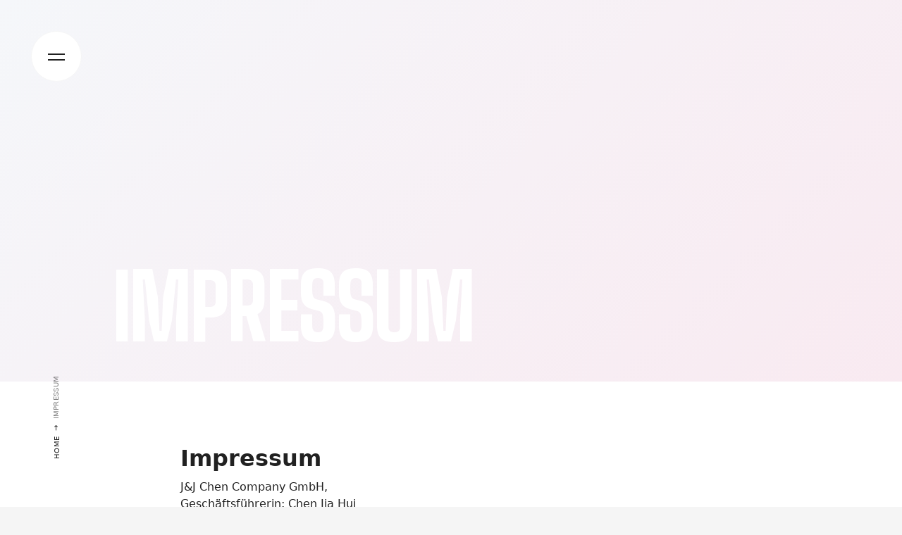

--- FILE ---
content_type: text/html
request_url: https://www.bubbleteasalzburg.at/main/impressum
body_size: 11056
content:
<!DOCTYPE html><!-- Last Published: Wed Apr 05 2023 13:24:12 GMT+0000 (Coordinated Universal Time) --><html data-wf-domain="www.bubbleteasalzburg.at" data-wf-page="614e1b5a37699262c52fc3d4" data-wf-site="614e1b5a376992a6d02fc359"><head><meta charset="utf-8"/><title>Impressum | Boba and Chill</title><meta content="Impressum" name="description"/><meta content="Impressum | Boba and Chill" property="og:title"/><meta content="Impressum" property="og:description"/><meta content="Impressum | Boba and Chill" property="twitter:title"/><meta content="Impressum" property="twitter:description"/><meta property="og:type" content="website"/><meta content="summary_large_image" name="twitter:card"/><meta content="width=device-width, initial-scale=1" name="viewport"/><meta content="google-site-verification=jdCK7qsI8n5rQlQqQnzCJ4EMyCKTYmXv-ld9p-FE1h4" name="google-site-verification"/><link href="https://cdn.prod.website-files.com/614e1b5a376992a6d02fc359/css/boba-and-chill.webflow.724bf8948.min.css" rel="stylesheet" type="text/css"/><link href="https://fonts.googleapis.com" rel="preconnect"/><link href="https://fonts.gstatic.com" rel="preconnect" crossorigin="anonymous"/><script src="https://ajax.googleapis.com/ajax/libs/webfont/1.6.26/webfont.js" type="text/javascript"></script><script type="text/javascript">WebFont.load({  google: {    families: ["Merriweather:300,300italic,400,400italic,700,700italic,900,900italic","Big Shoulders Display:100,300,regular,500,600,700,800,900","Big Shoulders Text:100,300,regular,500,600,700,800,900","DM Sans:regular,italic,500,500italic,700,700italic"]  }});</script><script type="text/javascript">!function(o,c){var n=c.documentElement,t=" w-mod-";n.className+=t+"js",("ontouchstart"in o||o.DocumentTouch&&c instanceof DocumentTouch)&&(n.className+=t+"touch")}(window,document);</script><link href="https://cdn.prod.website-files.com/614e1b5a376992a6d02fc359/63fe084819256b6c4c625bd7_favicon-32x32.png" rel="shortcut icon" type="image/x-icon"/><link href="https://cdn.prod.website-files.com/614e1b5a376992a6d02fc359/63fe0921627d0e6810a7517a_favicon%20(5).ico" rel="apple-touch-icon"/><style>
  
	body {
  		-webkit-font-smoothing: antialiased;
  		-moz-osx-font-smoothing: grayscale;
	}
  
</style><script type="text/javascript">window.__WEBFLOW_CURRENCY_SETTINGS = {"currencyCode":"USD","$init":true,"symbol":"$","decimal":".","fractionDigits":2,"group":",","template":"{{wf {\"path\":\"symbol\",\"type\":\"PlainText\"} }} {{wf {\"path\":\"amount\",\"type\":\"CommercePrice\"} }} {{wf {\"path\":\"currencyCode\",\"type\":\"PlainText\"} }}","hideDecimalForWholeNumbers":false};</script></head><body><div style="opacity:0" class="main"><div data-collapse="all" data-animation="default" data-duration="0" data-easing="ease" data-easing2="ease" role="banner" class="navbar w-nav"><div data-w-id="3b445b17-99f4-c7e3-422a-f41760213811" class="cart-absolute"><div data-node-type="commerce-cart-wrapper" data-open-product="" data-wf-cart-type="rightSidebar" data-wf-cart-query="query Dynamo3 {
  database {
    id
    commerceOrder {
      comment
      extraItems {
        name
        pluginId
        pluginName
        price {
          decimalValue
          string
          unit
          value
        }
      }
      id
      startedOn
      statusFlags {
        hasDownloads
        hasSubscription
        isFreeOrder
        requiresShipping
      }
      subtotal {
        decimalValue
        string
        unit
        value
      }
      total {
        decimalValue
        string
        unit
        value
      }
      updatedOn
      userItems {
        count
        id
        product {
          id
          cmsLocaleId
          draft
          archived
          f_name_: name
          f_sku_properties_3dr: skuProperties {
            id
            name
            enum {
              id
              name
              slug
            }
          }
        }
        rowTotal {
          decimalValue
          string
          unit
          value
        }
        sku {
          cmsLocaleId
          draft
          archived
          f_main_image_4dr: mainImage {
            url
            file {
              size
              origFileName
              createdOn
              updatedOn
              mimeType
              width
              height
              variants {
                origFileName
                quality
                height
                width
                s3Url
                error
                size
              }
            }
            alt
          }
          f_sku_values_3dr: skuValues {
            property {
              id
            }
            value {
              id
            }
          }
          id
        }
        subscriptionFrequency
        subscriptionInterval
        subscriptionTrial
      }
      userItemsCount
    }
  }
  site {
    commerce {
      id
      businessAddress {
        country
      }
      defaultCountry
      defaultCurrency
      quickCheckoutEnabled
    }
  }
}" data-wf-page-link-href-prefix="" data-wf-cart-easing="ease" data-wf-cart-duration="500" class="w-commerce-commercecartwrapper absolute-center"><a href="#" data-node-type="commerce-cart-open-link" class="w-commerce-commercecartopenlink hamburger-btn w-inline-block" role="button" aria-haspopup="dialog" aria-label="Open cart"><div data-wf-bindings="%5B%7B%22innerHTML%22%3A%7B%22type%22%3A%22Number%22%2C%22filter%22%3A%7B%22type%22%3A%22numberPrecision%22%2C%22params%22%3A%5B%220%22%2C%22numberPrecision%22%5D%7D%2C%22dataPath%22%3A%22database.commerceOrder.userItemsCount%22%7D%7D%5D" class="w-commerce-commercecartopenlinkcount cart-quantity">0</div><div class="hamburger-lines"><img src="https://cdn.prod.website-files.com/614e1b5a376992a6d02fc359/614e1b5a3769929b4b2fc3a5_Orion_shopping-basket.svg" alt="" class="icn-16"/></div></a><div data-node-type="commerce-cart-container-wrapper" style="display:none" class="w-commerce-commercecartcontainerwrapper w-commerce-commercecartcontainerwrapper--cartType-rightSidebar"><div data-node-type="commerce-cart-container" role="dialog" class="w-commerce-commercecartcontainer cart-container"><div class="w-commerce-commercecartheader"><h4 class="w-commerce-commercecartheading">Your Cart</h4><a href="#" data-node-type="commerce-cart-close-link" class="w-commerce-commercecartcloselink w-inline-block" role="button" aria-label="Close cart"><svg width="16px" height="16px" viewBox="0 0 16 16"><g stroke="none" stroke-width="1" fill="none" fill-rule="evenodd"><g fill-rule="nonzero" fill="#333333"><polygon points="6.23223305 8 0.616116524 13.6161165 2.38388348 15.3838835 8 9.76776695 13.6161165 15.3838835 15.3838835 13.6161165 9.76776695 8 15.3838835 2.38388348 13.6161165 0.616116524 8 6.23223305 2.38388348 0.616116524 0.616116524 2.38388348 6.23223305 8"></polygon></g></g></svg></a></div><div class="w-commerce-commercecartformwrapper"><form data-node-type="commerce-cart-form" style="display:none" class="w-commerce-commercecartform"><script type="text/x-wf-template" id="wf-template-db40d943-821c-78f2-ed77-ba9d221baf84">%3Cdiv%20class%3D%22w-commerce-commercecartitem%20cart-item%22%3E%3Cimg%20data-wf-bindings%3D%22%255B%257B%2522src%2522%253A%257B%2522type%2522%253A%2522ImageRef%2522%252C%2522filter%2522%253A%257B%2522type%2522%253A%2522identity%2522%252C%2522params%2522%253A%255B%255D%257D%252C%2522dataPath%2522%253A%2522database.commerceOrder.userItems%255B%255D.sku.f_main_image_4dr%2522%257D%257D%255D%22%20src%3D%22%22%20alt%3D%22%22%20class%3D%22w-commerce-commercecartitemimage%20w-dyn-bind-empty%22%2F%3E%3Cdiv%20class%3D%22w-commerce-commercecartiteminfo%22%3E%3Cdiv%20data-wf-bindings%3D%22%255B%257B%2522innerHTML%2522%253A%257B%2522type%2522%253A%2522PlainText%2522%252C%2522filter%2522%253A%257B%2522type%2522%253A%2522identity%2522%252C%2522params%2522%253A%255B%255D%257D%252C%2522dataPath%2522%253A%2522database.commerceOrder.userItems%255B%255D.product.f_name_%2522%257D%257D%255D%22%20class%3D%22w-commerce-commercecartproductname%20w-dyn-bind-empty%22%3E%3C%2Fdiv%3E%3Cdiv%20data-wf-bindings%3D%22%255B%257B%2522innerHTML%2522%253A%257B%2522type%2522%253A%2522CommercePrice%2522%252C%2522filter%2522%253A%257B%2522type%2522%253A%2522price%2522%252C%2522params%2522%253A%255B%255D%257D%252C%2522dataPath%2522%253A%2522database.commerceOrder.userItems%255B%255D.sku.f_price_%2522%257D%257D%255D%22%3E%24%C2%A00.00%C2%A0USD%3C%2Fdiv%3E%3Cscript%20type%3D%22text%2Fx-wf-template%22%20id%3D%22wf-template-db40d943-821c-78f2-ed77-ba9d221baf8a%22%3E%253Cli%253E%253Cspan%2520data-wf-bindings%253D%2522%25255B%25257B%252522innerHTML%252522%25253A%25257B%252522type%252522%25253A%252522PlainText%252522%25252C%252522filter%252522%25253A%25257B%252522type%252522%25253A%252522identity%252522%25252C%252522params%252522%25253A%25255B%25255D%25257D%25252C%252522dataPath%252522%25253A%252522database.commerceOrder.userItems%25255B%25255D.product.f_sku_properties_3dr%25255B%25255D.name%252522%25257D%25257D%25255D%2522%253E%253C%252Fspan%253E%253Cspan%253E%253A%2520%253C%252Fspan%253E%253Cspan%2520data-wf-bindings%253D%2522%25255B%25257B%252522innerHTML%252522%25253A%25257B%252522type%252522%25253A%252522CommercePropValues%252522%25252C%252522filter%252522%25253A%25257B%252522type%252522%25253A%252522identity%252522%25252C%252522params%252522%25253A%25255B%25255D%25257D%25252C%252522dataPath%252522%25253A%252522database.commerceOrder.userItems%25255B%25255D.product.f_sku_properties_3dr%25255B%25255D%252522%25257D%25257D%25255D%2522%253E%253C%252Fspan%253E%253C%252Fli%253E%3C%2Fscript%3E%3Cul%20data-wf-bindings%3D%22%255B%257B%2522optionSets%2522%253A%257B%2522type%2522%253A%2522CommercePropTable%2522%252C%2522filter%2522%253A%257B%2522type%2522%253A%2522identity%2522%252C%2522params%2522%253A%255B%255D%257D%252C%2522dataPath%2522%253A%2522database.commerceOrder.userItems%255B%255D.product.f_sku_properties_3dr%5B%5D%2522%257D%257D%252C%257B%2522optionValues%2522%253A%257B%2522type%2522%253A%2522CommercePropValues%2522%252C%2522filter%2522%253A%257B%2522type%2522%253A%2522identity%2522%252C%2522params%2522%253A%255B%255D%257D%252C%2522dataPath%2522%253A%2522database.commerceOrder.userItems%255B%255D.sku.f_sku_values_3dr%2522%257D%257D%255D%22%20class%3D%22w-commerce-commercecartoptionlist%22%20data-wf-collection%3D%22database.commerceOrder.userItems%255B%255D.product.f_sku_properties_3dr%22%20data-wf-template-id%3D%22wf-template-db40d943-821c-78f2-ed77-ba9d221baf8a%22%3E%3Cli%3E%3Cspan%20data-wf-bindings%3D%22%255B%257B%2522innerHTML%2522%253A%257B%2522type%2522%253A%2522PlainText%2522%252C%2522filter%2522%253A%257B%2522type%2522%253A%2522identity%2522%252C%2522params%2522%253A%255B%255D%257D%252C%2522dataPath%2522%253A%2522database.commerceOrder.userItems%255B%255D.product.f_sku_properties_3dr%255B%255D.name%2522%257D%257D%255D%22%3E%3C%2Fspan%3E%3Cspan%3E%3A%20%3C%2Fspan%3E%3Cspan%20data-wf-bindings%3D%22%255B%257B%2522innerHTML%2522%253A%257B%2522type%2522%253A%2522CommercePropValues%2522%252C%2522filter%2522%253A%257B%2522type%2522%253A%2522identity%2522%252C%2522params%2522%253A%255B%255D%257D%252C%2522dataPath%2522%253A%2522database.commerceOrder.userItems%255B%255D.product.f_sku_properties_3dr%255B%255D%2522%257D%257D%255D%22%3E%3C%2Fspan%3E%3C%2Fli%3E%3C%2Ful%3E%3Ca%20href%3D%22%23%22%20role%3D%22%22%20data-wf-bindings%3D%22%255B%257B%2522data-commerce-sku-id%2522%253A%257B%2522type%2522%253A%2522ItemRef%2522%252C%2522filter%2522%253A%257B%2522type%2522%253A%2522identity%2522%252C%2522params%2522%253A%255B%255D%257D%252C%2522dataPath%2522%253A%2522database.commerceOrder.userItems%255B%255D.sku.id%2522%257D%257D%255D%22%20class%3D%22w-inline-block%22%20data-wf-cart-action%3D%22remove-item%22%20data-commerce-sku-id%3D%22%22%20aria-label%3D%22Remove%20item%20from%20cart%22%3E%3Cdiv%3ERemove%3C%2Fdiv%3E%3C%2Fa%3E%3C%2Fdiv%3E%3Cinput%20data-wf-bindings%3D%22%255B%257B%2522value%2522%253A%257B%2522type%2522%253A%2522Number%2522%252C%2522filter%2522%253A%257B%2522type%2522%253A%2522numberPrecision%2522%252C%2522params%2522%253A%255B%25220%2522%252C%2522numberPrecision%2522%255D%257D%252C%2522dataPath%2522%253A%2522database.commerceOrder.userItems%255B%255D.count%2522%257D%257D%252C%257B%2522data-commerce-sku-id%2522%253A%257B%2522type%2522%253A%2522ItemRef%2522%252C%2522filter%2522%253A%257B%2522type%2522%253A%2522identity%2522%252C%2522params%2522%253A%255B%255D%257D%252C%2522dataPath%2522%253A%2522database.commerceOrder.userItems%255B%255D.sku.id%2522%257D%257D%255D%22%20class%3D%22w-commerce-commercecartquantity%22%20required%3D%22%22%20pattern%3D%22%5E%5B0-9%5D%2B%24%22%20inputMode%3D%22numeric%22%20type%3D%22number%22%20name%3D%22quantity%22%20autoComplete%3D%22off%22%20data-wf-cart-action%3D%22update-item-quantity%22%20data-commerce-sku-id%3D%22%22%20value%3D%221%22%2F%3E%3C%2Fdiv%3E</script><div class="w-commerce-commercecartlist" data-wf-collection="database.commerceOrder.userItems" data-wf-template-id="wf-template-db40d943-821c-78f2-ed77-ba9d221baf84"><div class="w-commerce-commercecartitem cart-item"><img data-wf-bindings="%5B%7B%22src%22%3A%7B%22type%22%3A%22ImageRef%22%2C%22filter%22%3A%7B%22type%22%3A%22identity%22%2C%22params%22%3A%5B%5D%7D%2C%22dataPath%22%3A%22database.commerceOrder.userItems%5B%5D.sku.f_main_image_4dr%22%7D%7D%5D" src="" alt="" class="w-commerce-commercecartitemimage w-dyn-bind-empty"/><div class="w-commerce-commercecartiteminfo"><div data-wf-bindings="%5B%7B%22innerHTML%22%3A%7B%22type%22%3A%22PlainText%22%2C%22filter%22%3A%7B%22type%22%3A%22identity%22%2C%22params%22%3A%5B%5D%7D%2C%22dataPath%22%3A%22database.commerceOrder.userItems%5B%5D.product.f_name_%22%7D%7D%5D" class="w-commerce-commercecartproductname w-dyn-bind-empty"></div><div data-wf-bindings="%5B%7B%22innerHTML%22%3A%7B%22type%22%3A%22CommercePrice%22%2C%22filter%22%3A%7B%22type%22%3A%22price%22%2C%22params%22%3A%5B%5D%7D%2C%22dataPath%22%3A%22database.commerceOrder.userItems%5B%5D.sku.f_price_%22%7D%7D%5D">$ 0.00 USD</div><script type="text/x-wf-template" id="wf-template-db40d943-821c-78f2-ed77-ba9d221baf8a">%3Cli%3E%3Cspan%20data-wf-bindings%3D%22%255B%257B%2522innerHTML%2522%253A%257B%2522type%2522%253A%2522PlainText%2522%252C%2522filter%2522%253A%257B%2522type%2522%253A%2522identity%2522%252C%2522params%2522%253A%255B%255D%257D%252C%2522dataPath%2522%253A%2522database.commerceOrder.userItems%255B%255D.product.f_sku_properties_3dr%255B%255D.name%2522%257D%257D%255D%22%3E%3C%2Fspan%3E%3Cspan%3E%3A%20%3C%2Fspan%3E%3Cspan%20data-wf-bindings%3D%22%255B%257B%2522innerHTML%2522%253A%257B%2522type%2522%253A%2522CommercePropValues%2522%252C%2522filter%2522%253A%257B%2522type%2522%253A%2522identity%2522%252C%2522params%2522%253A%255B%255D%257D%252C%2522dataPath%2522%253A%2522database.commerceOrder.userItems%255B%255D.product.f_sku_properties_3dr%255B%255D%2522%257D%257D%255D%22%3E%3C%2Fspan%3E%3C%2Fli%3E</script><ul data-wf-bindings="%5B%7B%22optionSets%22%3A%7B%22type%22%3A%22CommercePropTable%22%2C%22filter%22%3A%7B%22type%22%3A%22identity%22%2C%22params%22%3A%5B%5D%7D%2C%22dataPath%22%3A%22database.commerceOrder.userItems%5B%5D.product.f_sku_properties_3dr[]%22%7D%7D%2C%7B%22optionValues%22%3A%7B%22type%22%3A%22CommercePropValues%22%2C%22filter%22%3A%7B%22type%22%3A%22identity%22%2C%22params%22%3A%5B%5D%7D%2C%22dataPath%22%3A%22database.commerceOrder.userItems%5B%5D.sku.f_sku_values_3dr%22%7D%7D%5D" class="w-commerce-commercecartoptionlist" data-wf-collection="database.commerceOrder.userItems%5B%5D.product.f_sku_properties_3dr" data-wf-template-id="wf-template-db40d943-821c-78f2-ed77-ba9d221baf8a"><li><span data-wf-bindings="%5B%7B%22innerHTML%22%3A%7B%22type%22%3A%22PlainText%22%2C%22filter%22%3A%7B%22type%22%3A%22identity%22%2C%22params%22%3A%5B%5D%7D%2C%22dataPath%22%3A%22database.commerceOrder.userItems%5B%5D.product.f_sku_properties_3dr%5B%5D.name%22%7D%7D%5D"></span><span>: </span><span data-wf-bindings="%5B%7B%22innerHTML%22%3A%7B%22type%22%3A%22CommercePropValues%22%2C%22filter%22%3A%7B%22type%22%3A%22identity%22%2C%22params%22%3A%5B%5D%7D%2C%22dataPath%22%3A%22database.commerceOrder.userItems%5B%5D.product.f_sku_properties_3dr%5B%5D%22%7D%7D%5D"></span></li></ul><a href="#" role="" data-wf-bindings="%5B%7B%22data-commerce-sku-id%22%3A%7B%22type%22%3A%22ItemRef%22%2C%22filter%22%3A%7B%22type%22%3A%22identity%22%2C%22params%22%3A%5B%5D%7D%2C%22dataPath%22%3A%22database.commerceOrder.userItems%5B%5D.sku.id%22%7D%7D%5D" class="w-inline-block" data-wf-cart-action="remove-item" data-commerce-sku-id="" aria-label="Remove item from cart"><div>Remove</div></a></div><input data-wf-bindings="%5B%7B%22value%22%3A%7B%22type%22%3A%22Number%22%2C%22filter%22%3A%7B%22type%22%3A%22numberPrecision%22%2C%22params%22%3A%5B%220%22%2C%22numberPrecision%22%5D%7D%2C%22dataPath%22%3A%22database.commerceOrder.userItems%5B%5D.count%22%7D%7D%2C%7B%22data-commerce-sku-id%22%3A%7B%22type%22%3A%22ItemRef%22%2C%22filter%22%3A%7B%22type%22%3A%22identity%22%2C%22params%22%3A%5B%5D%7D%2C%22dataPath%22%3A%22database.commerceOrder.userItems%5B%5D.sku.id%22%7D%7D%5D" class="w-commerce-commercecartquantity" required="" pattern="^[0-9]+$" inputMode="numeric" type="number" name="quantity" autoComplete="off" data-wf-cart-action="update-item-quantity" data-commerce-sku-id="" value="1"/></div></div><div class="w-commerce-commercecartfooter cart-footer"><div aria-live="" aria-atomic="false" class="w-commerce-commercecartlineitem"><div>Subtotal</div><div data-wf-bindings="%5B%7B%22innerHTML%22%3A%7B%22type%22%3A%22CommercePrice%22%2C%22filter%22%3A%7B%22type%22%3A%22price%22%2C%22params%22%3A%5B%5D%7D%2C%22dataPath%22%3A%22database.commerceOrder.subtotal%22%7D%7D%5D" class="w-commerce-commercecartordervalue"></div></div><div><div data-wf-paypal-button="{&quot;layout&quot;:&quot;horizontal&quot;,&quot;color&quot;:&quot;black&quot;,&quot;shape&quot;:&quot;rect&quot;,&quot;label&quot;:&quot;paypal&quot;,&quot;tagline&quot;:false,&quot;note&quot;:false}"></div><div data-node-type="commerce-cart-quick-checkout-actions" style="display:none"><a role="button" tabindex="0" aria-haspopup="dialog" aria-label="Apple Pay" data-node-type="commerce-cart-apple-pay-button" style="background-image:-webkit-named-image(apple-pay-logo-white);background-size:100% 50%;background-position:50% 50%;background-repeat:no-repeat" class="w-commerce-commercecartapplepaybutton apple-pay-button" tabindex="0"><div></div></a><a role="button" tabindex="0" aria-haspopup="dialog" data-node-type="commerce-cart-quick-checkout-button" style="display:none" class="w-commerce-commercecartquickcheckoutbutton"><svg class="w-commerce-commercequickcheckoutgoogleicon" xmlns="http://www.w3.org/2000/svg" xmlns:xlink="http://www.w3.org/1999/xlink" width="16" height="16" viewBox="0 0 16 16"><defs><polygon id="google-mark-a" points="0 .329 3.494 .329 3.494 7.649 0 7.649"></polygon><polygon id="google-mark-c" points=".894 0 13.169 0 13.169 6.443 .894 6.443"></polygon></defs><g fill="none" fill-rule="evenodd"><path fill="#4285F4" d="M10.5967,12.0469 L10.5967,14.0649 L13.1167,14.0649 C14.6047,12.6759 15.4577,10.6209 15.4577,8.1779 C15.4577,7.6339 15.4137,7.0889 15.3257,6.5559 L7.8887,6.5559 L7.8887,9.6329 L12.1507,9.6329 C11.9767,10.6119 11.4147,11.4899 10.5967,12.0469"></path><path fill="#34A853" d="M7.8887,16 C10.0137,16 11.8107,15.289 13.1147,14.067 C13.1147,14.066 13.1157,14.065 13.1167,14.064 L10.5967,12.047 C10.5877,12.053 10.5807,12.061 10.5727,12.067 C9.8607,12.556 8.9507,12.833 7.8887,12.833 C5.8577,12.833 4.1387,11.457 3.4937,9.605 L0.8747,9.605 L0.8747,11.648 C2.2197,14.319 4.9287,16 7.8887,16"></path><g transform="translate(0 4)"><mask id="google-mark-b" fill="#fff"><use xlink:href="#google-mark-a"></use></mask><path fill="#FBBC04" d="M3.4639,5.5337 C3.1369,4.5477 3.1359,3.4727 3.4609,2.4757 L3.4639,2.4777 C3.4679,2.4657 3.4749,2.4547 3.4789,2.4427 L3.4939,0.3287 L0.8939,0.3287 C0.8799,0.3577 0.8599,0.3827 0.8459,0.4117 C-0.2821,2.6667 -0.2821,5.3337 0.8459,7.5887 L0.8459,7.5997 C0.8549,7.6167 0.8659,7.6317 0.8749,7.6487 L3.4939,5.6057 C3.4849,5.5807 3.4729,5.5587 3.4639,5.5337" mask="url(#google-mark-b)"></path></g><mask id="google-mark-d" fill="#fff"><use xlink:href="#google-mark-c"></use></mask><path fill="#EA4335" d="M0.894,4.3291 L3.478,6.4431 C4.113,4.5611 5.843,3.1671 7.889,3.1671 C9.018,3.1451 10.102,3.5781 10.912,4.3671 L13.169,2.0781 C11.733,0.7231 9.85,-0.0219 7.889,0.0001 C4.941,0.0001 2.245,1.6791 0.894,4.3291" mask="url(#google-mark-d)"></path></g></svg><svg class="w-commerce-commercequickcheckoutmicrosofticon" xmlns="http://www.w3.org/2000/svg" width="16" height="16" viewBox="0 0 16 16"><g fill="none" fill-rule="evenodd"><polygon fill="#F05022" points="7 7 1 7 1 1 7 1"></polygon><polygon fill="#7DB902" points="15 7 9 7 9 1 15 1"></polygon><polygon fill="#00A4EE" points="7 15 1 15 1 9 7 9"></polygon><polygon fill="#FFB700" points="15 15 9 15 9 9 15 9"></polygon></g></svg><div>Pay with browser.</div></a></div><a href="/checkout" value="Continue to Checkout" data-node-type="cart-checkout-button" class="w-commerce-commercecartcheckoutbutton apple-pay-button" data-loading-text="Hang Tight...">Continue to Checkout</a></div></div></form><div class="w-commerce-commercecartemptystate empty-state"><img src="https://cdn.prod.website-files.com/5d820ccf1097dd2dccadc680/5d85ef3882aa6e5dc3a85e6f_empty-cart.svg" alt="empty-cart" class="icn-160 margin-paragraph_2x"/><div class="display-2">Your cart is empty</div><a data-w-id="c499b190-f44c-467b-9f96-eb4062de4531" href="/main/bubble-teas" class="link-block-invert w-inline-block"><div class="display-2">Shop now</div><div class="hover-line"></div></a></div><div aria-live="" style="display:none" data-node-type="commerce-cart-error" class="w-commerce-commercecarterrorstate"><div class="w-cart-error-msg" data-w-cart-quantity-error="Product is not available in this quantity." data-w-cart-general-error="Something went wrong when adding this item to the cart." data-w-cart-checkout-error="Checkout is disabled on this site." data-w-cart-cart_order_min-error="The order minimum was not met. Add more items to your cart to continue." data-w-cart-subscription_error-error="Before you purchase, please use your email invite to verify your address so we can send order updates.">Product is not available in this quantity.</div></div></div></div></div></div></div><nav role="navigation" class="navigation w-nav-menu"><div class="shape-bottom-white"></div><div class="shape-bottom-dark"></div><div class="breadcrumb-navi"><div>© 2021 All Rights Reserved by </div><a data-w-id="98638208-ab0f-97d9-22b8-e898516f5641" href="/home/home-3" class="link-block-invert inline w-inline-block"><div class="underline">Boba and chill</div><div class="hover-line"></div></a></div><div class="w-layout-grid grid-navigation"><div class="navi-menu"><div class="align-left"><div class="overflow-hidden"><div class="show-if-navi padding-right-24"><a href="/" class="text-wrap w-inline-block"><h1 class="effect-1">Home</h1><h1 class="effect-1 hover">Home</h1></a><div class="sup-absolute">01</div></div></div><div class="overflow-hidden"><div class="show-if-navi padding-right-24"><a href="/main/bubble-teas" class="text-wrap w-inline-block"><h1 class="effect-1">Bubble Teas</h1><h1 class="effect-1 hover">Bubble Teas</h1></a><div class="sup-absolute">02</div></div></div><div class="overflow-hidden"><div class="show-if-navi padding-right-24"><a href="/main/uber-uns" class="text-wrap w-inline-block"><h1 class="effect-1">ÜBER UNS</h1><h1 class="effect-1 hover">Über uns</h1></a><div class="sup-absolute">03</div></div></div><div class="overflow-hidden blog"><div class="show-if-navi padding-right-24"><a href="/journal/bubble-tea-blog-salzburg" class="text-wrap w-inline-block"><h1 class="effect-1">TEA BLOG</h1><h1 class="effect-1 hover">TEA BLOG</h1></a><div class="sup-absolute">04</div></div></div><div class="overflow-hidden"><div class="show-if-navi padding-right-24"><a href="/main/kontakt" class="text-wrap w-inline-block"><h1 class="effect-1">KONTAKT</h1><h1 class="effect-1 hover">KONTAKT</h1></a><div class="sup-absolute">04<br/>‍</div></div></div></div><ul role="list" class="w-list-unstyled"><li><div class="overflow-hidden"><div class="show-if-navi"><a data-w-id="98638208-ab0f-97d9-22b8-e898516f5670" href="/main/faq-2" class="link-block-invert w-inline-block"><div class="underline">FAQ</div><div class="hover-line"></div></a></div></div></li><li><div class="overflow-hidden"><div class="show-if-navi"><a data-w-id="f1c91690-3a1b-6887-bed9-ce4ad4eb14c7" href="/main/reviews" class="link-block-invert w-inline-block"><div class="underline">Reviews</div><div class="hover-line"></div></a></div></div></li><li><div class="overflow-hidden"><div class="show-if-navi"><div class="overflow-hidden"><a data-w-id="98638208-ab0f-97d9-22b8-e898516f5690" href="/main/impressum" aria-current="page" class="link-block-invert w-inline-block w--current"><div class="underline">Impressum<br/></div><div class="hover-line"></div></a></div></div></div></li><li><div class="overflow-hidden"><div class="show-if-navi"><div class="overflow-hidden"><a data-w-id="43fd4cbc-096a-23c7-7a00-e9c71799f1df" href="/main/datenschutz" class="link-block-invert w-inline-block"><div class="underline">Datenschutz<br/></div><div class="hover-line"></div></a></div></div></div></li></ul></div><div class="navi-follow"><div class="overflow-hidden margin-paragraph_2x no-margin-mobile"><div class="show-if-navi"><div class="caption uppercase">Follow us</div></div></div><div class="overflow-hidden"><div class="show-if-navi padding"><a data-w-id="98638208-ab0f-97d9-22b8-e898516f569b" href="https://www.instagram.com/bobaandchill_sbg/" target="_blank" class="btn social w-inline-block"><div class="btn-hover black"></div><div class="bg-color dark-red"></div><img src="https://cdn.prod.website-files.com/614e1b5a376992a6d02fc359/614e1b5a376992a2142fc3a3_instagram-white.svg" alt="" class="btn-label icon"/></a></div></div><div class="overflow-hidden"><div class="show-if-navi padding"><a data-w-id="e32ba9c2-bee8-8ca9-a63d-cff335f64a5f" href="https://www.facebook.com/pages/category/Bubble-Tea-Shop/Boba-and-Chill-114787840238585/" target="_blank" class="btn social w-inline-block"><div class="btn-hover black"></div><div class="bg-color dark-red"></div><img src="https://cdn.prod.website-files.com/614e1b5a376992a6d02fc359/614e1b5a376992db2b2fc3a1_facebook-white.svg" alt="" class="btn-label icon"/></a></div></div><div class="line-left-navi"></div></div><div class="content centered overflow-hidden display-none-tablet"><div class="line-left-navi"></div><div class="instagram-wrapper"><div class="overflow-hidden margin-paragraph_2x"><div class="show-if-navi"><a href="https://www.instagram.com/bobaandchill_sbg/" target="_blank" class="trigger insta w-inline-block"><img src="https://cdn.prod.website-files.com/614e1b5a376992a6d02fc359/619d1a992373dea400442ee8_Asian%20Cuisine%20Salzburg.jpg" alt="" sizes="100vw" srcset="https://cdn.prod.website-files.com/614e1b5a376992a6d02fc359/619d1a992373dea400442ee8_Asian%20Cuisine%20Salzburg-p-500.jpeg 500w, https://cdn.prod.website-files.com/614e1b5a376992a6d02fc359/619d1a992373dea400442ee8_Asian%20Cuisine%20Salzburg-p-800.jpeg 800w, https://cdn.prod.website-files.com/614e1b5a376992a6d02fc359/619d1a992373dea400442ee8_Asian%20Cuisine%20Salzburg-p-1080.jpeg 1080w, https://cdn.prod.website-files.com/614e1b5a376992a6d02fc359/619d1a992373dea400442ee8_Asian%20Cuisine%20Salzburg.jpg 1500w"/><div class="layer-instagram"><div class="instagram-content"><img src="https://cdn.prod.website-files.com/614e1b5a376992a6d02fc359/614e1b5a376992a2142fc3a3_instagram-white.svg" alt="" class="icn-32 margin-paragraph"/><div>@INSTAGRAM</div></div></div><div class="insta-hover"></div></a></div></div><div class="overflow-hidden margin-paragraph_2x"><div class="show-if-navi"><a href="https://www.instagram.com/bobaandchill_sbg/" target="_blank" class="trigger insta w-inline-block"><img src="https://cdn.prod.website-files.com/614e1b5a376992a6d02fc359/619d1a97793d147bdbf74092_Tapioka%20in%20Salzburg.jpg" alt="" sizes="100vw" srcset="https://cdn.prod.website-files.com/614e1b5a376992a6d02fc359/619d1a97793d147bdbf74092_Tapioka%20in%20Salzburg-p-500.jpeg 500w, https://cdn.prod.website-files.com/614e1b5a376992a6d02fc359/619d1a97793d147bdbf74092_Tapioka%20in%20Salzburg-p-800.jpeg 800w, https://cdn.prod.website-files.com/614e1b5a376992a6d02fc359/619d1a97793d147bdbf74092_Tapioka%20in%20Salzburg-p-1080.jpeg 1080w, https://cdn.prod.website-files.com/614e1b5a376992a6d02fc359/619d1a97793d147bdbf74092_Tapioka%20in%20Salzburg.jpg 1500w"/><div class="layer-instagram"><div class="instagram-content"><img src="https://cdn.prod.website-files.com/614e1b5a376992a6d02fc359/614e1b5a376992a2142fc3a3_instagram-white.svg" alt="" class="icn-32 margin-paragraph"/><div>@INSTAGRAM</div></div></div><div class="insta-hover"></div></a></div></div><div class="overflow-hidden margin-paragraph_2x"><div class="show-if-navi"><a href="https://www.instagram.com/bobaandchill_sbg/" target="_blank" class="trigger insta w-inline-block"><img src="https://cdn.prod.website-files.com/614e1b5a376992a6d02fc359/619d1a9521fcebfd0bfd229d_Bubble%20Tea%20in%20Salzburg.jpg" alt="" sizes="100vw" srcset="https://cdn.prod.website-files.com/614e1b5a376992a6d02fc359/619d1a9521fcebfd0bfd229d_Bubble%20Tea%20in%20Salzburg-p-500.jpeg 500w, https://cdn.prod.website-files.com/614e1b5a376992a6d02fc359/619d1a9521fcebfd0bfd229d_Bubble%20Tea%20in%20Salzburg-p-800.jpeg 800w, https://cdn.prod.website-files.com/614e1b5a376992a6d02fc359/619d1a9521fcebfd0bfd229d_Bubble%20Tea%20in%20Salzburg-p-1080.jpeg 1080w, https://cdn.prod.website-files.com/614e1b5a376992a6d02fc359/619d1a9521fcebfd0bfd229d_Bubble%20Tea%20in%20Salzburg.jpg 1500w"/><div class="layer-instagram"><div class="instagram-content"><img src="https://cdn.prod.website-files.com/614e1b5a376992a6d02fc359/614e1b5a376992a2142fc3a3_instagram-white.svg" alt="" class="icn-32 margin-paragraph"/><div>@INStagram</div></div></div><div class="insta-hover"></div></a></div></div><div class="overflow-hidden margin-paragraph_2x"><div class="show-if-navi"><a href="https://www.instagram.com/" target="_blank" class="trigger insta w-inline-block"><img src="https://cdn.prod.website-files.com/614e1b5a376992a6d02fc359/619d1a973ae66d87bac91688_Asiatischer%20Bubble%20Tea%20in%20Salzburg.jpg" alt="" sizes="100vw" srcset="https://cdn.prod.website-files.com/614e1b5a376992a6d02fc359/619d1a973ae66d87bac91688_Asiatischer%20Bubble%20Tea%20in%20Salzburg-p-500.jpeg 500w, https://cdn.prod.website-files.com/614e1b5a376992a6d02fc359/619d1a973ae66d87bac91688_Asiatischer%20Bubble%20Tea%20in%20Salzburg-p-800.jpeg 800w, https://cdn.prod.website-files.com/614e1b5a376992a6d02fc359/619d1a973ae66d87bac91688_Asiatischer%20Bubble%20Tea%20in%20Salzburg-p-1080.jpeg 1080w, https://cdn.prod.website-files.com/614e1b5a376992a6d02fc359/619d1a973ae66d87bac91688_Asiatischer%20Bubble%20Tea%20in%20Salzburg.jpg 1500w"/><div class="layer-instagram"><div class="instagram-content"><img src="https://cdn.prod.website-files.com/614e1b5a376992a6d02fc359/614e1b5a376992a2142fc3a3_instagram-white.svg" alt="" class="icn-32 margin-paragraph"/><div>@INSTAGRAM</div></div></div><div class="insta-hover"></div></a></div></div><div class="overflow-hidden margin-paragraph_2x"><div class="show-if-navi"><a href="https://www.instagram.com/bobaandchill_sbg/" target="_blank" class="trigger insta w-inline-block"><img src="https://cdn.prod.website-files.com/614e1b5a376992a6d02fc359/619d1a9dc0ec74715590b7dd_Salzburg%20Bubble%20Tea%20Shop.jpg" alt="" sizes="100vw" srcset="https://cdn.prod.website-files.com/614e1b5a376992a6d02fc359/619d1a9dc0ec74715590b7dd_Salzburg%20Bubble%20Tea%20Shop-p-500.jpeg 500w, https://cdn.prod.website-files.com/614e1b5a376992a6d02fc359/619d1a9dc0ec74715590b7dd_Salzburg%20Bubble%20Tea%20Shop-p-800.jpeg 800w, https://cdn.prod.website-files.com/614e1b5a376992a6d02fc359/619d1a9dc0ec74715590b7dd_Salzburg%20Bubble%20Tea%20Shop-p-1080.jpeg 1080w, https://cdn.prod.website-files.com/614e1b5a376992a6d02fc359/619d1a9dc0ec74715590b7dd_Salzburg%20Bubble%20Tea%20Shop.jpg 1500w"/><div class="layer-instagram"><div class="instagram-content"><img src="https://cdn.prod.website-files.com/614e1b5a376992a6d02fc359/614e1b5a376992a2142fc3a3_instagram-white.svg" alt="" class="icn-32 margin-paragraph"/><div>@INSTAGRAM</div></div></div><div class="insta-hover"></div></a></div></div></div></div></div></nav><div class="hamburger w-nav-button"><div class="absolute-center"><div class="hamburger-btn"><div class="hamburger-lines"><div class="close-top"></div><div class="close-bottom"></div></div></div></div></div><div class="navbar-bg"></div></div><div class="section-hero _75vh sticky"><div class="w-layout-grid main-grid"><div id="w-node-efd9a774-7248-dfbc-df1f-07cbf323dd09-c52fc3d4" class="content"><div class="overflow-hidden"><div class="show-if-loaded _1"><h1 class="display-0">IMPRESSUM<br/></h1></div></div></div></div></div><div class="section-content_middle"><div class="section-content impressum"><div class="container medium"><div class="w-richtext"><h2>Impressum</h2></div><ul role="list" class="w-list-unstyled"><li><p class="paragraph-2">J&amp;J Chen Company GmbH, <br/>Geschäftsführerin: Chen Jia Hui<br/>Rudolfskai 2, 5020 Salzburg | Österreich<br/><br/><br/><span class="text-span-2">Kontaktmöglichkeiten</span><br/>‍<br/>E-Mail-Adresse: <a href="mailto:hello@bubbleteasalzburg.at?subject=Boba%20kontaktieren">hello@bubbleteasalzburg.at</a><br/>Telefon: <a href="tel:+43660223318">0660 22 33 184</a>‍<br/><br/>‍<br/><span class="text-span-3">Angaben zum Unternehmen</span><br/>‍<br/>Firmenbuchnummer: FN564773 z<br/>Firmenbuchgericht: Landesgericht Salzburg<br/>Umsatzsteuer Identifikationsnummer (USt-ID): ATU77367868<br/>Geschäftsbereich: Erzeugung von Lebensmitteln mit Ausnahme der reglementierten Nahrungsmittelerzeugung<br/>‍<br/>‍<br/><span class="text-span-4">Kammer</span><br/>‍<br/>Kammer (oder vergleichbare berufsrechtlicher Organisation): Mitglied der Wirtschaftskammer Salzburg<br/>Julius-Raab-Platz 1 <br/>5027 Salzburg, Österreich <br/>Website und Kontakt der Kammer: <a href="https://www.wko.at/service/sbg/wirtschaftskammer.html" target="_blank">https://www.wko.at/service/sbg/wirtschaftskammer.html</a>.<br/><br/><br/><span class="text-span-5">Berufsrechtliche Regelungen</span><br/><br/>Berufsrechtliche Regelungen: <br/>Gewerbeordnung: <a href="https://www.ris.bka.gv.at/" target="_blank">https://www.ris.bka.gv.at<br/><br/><br/><span>‍</span></a><span class="text-span-6">Online-Streitbeilegung (OS)</span><br/><br/>Online-Streitbeilegung: Die Europäische Kommission stellt eine Plattform zur Online-Streitbeilegung (OS) bereit, die Sie unter <a href="https://ec.europa.eu/consumers/odr/" target="_blank">https://ec.europa.eu/consumers/odr/</a> finden. Verbraucher haben die Möglichkeit, diese Plattform für die Beilegung ihrer Streitigkeiten zu nutzen. <br/><br/>Social Media und andere Onlinepräsenzen<br/>Dieses Impressum gilt auch für die folgenden Social-Media-Präsenzen und Onlineprofile:<br/>Facebook: https://www.facebook.com/Boba-and-Chill-114787840238585<br/>Instagram: https://www.instagram.com/bobaandchill_sbg/<br/><br/><br/><span class="text-span-7">Haftungs- und Schutzrechtshinweise</span><br/><br/>‍<strong>Haftungsausschluss</strong>: <br/>Die Inhalte dieses Onlineangebotes wurden sorgfältig und nach unserem aktuellen Kenntnisstand erstellt, dienen jedoch nur der Information und entfalten keine rechtlich bindende Wirkung, sofern es sich nicht um gesetzlich verpflichtende Informationen (z.B. das Impressum, die Datenschutzerklärung, AGB oder verpflichtende Belehrungen von Verbrauchern) handelt. <br/>Wir behalten uns vor, die Inhalte vollständig oder teilweise zu ändern oder zu löschen, soweit vertragliche Verpflichtungen unberührt bleiben. Alle Angebote sind freibleibend und unverbindlich. <br/><br/>‍<strong>Links auf fremde Webseiten</strong>: Die Inhalte fremder Webseiten, auf die wir direkt oder indirekt verweisen, liegen außerhalb unseres Verantwortungsbereiches und wir machen sie uns nicht zu Eigen. Für alle Inhalte und Nachteile, die aus der Nutzung der in den verlinkten Webseiten aufrufbaren Informationen entstehen, übernehmen wir keine Verantwortung.<br/><br/>‍<strong>Urheberrechte und Markenrechte</strong>: Alle auf dieser Website dargestellten Inhalte, wie Texte, Fotografien, Grafiken, Marken und Warenzeichen sind durch die jeweiligen Schutzrechte (Urheberrechte, Markenrechte) geschützt. Die Verwendung, Vervielfältigung usw. unterliegen unseren Rechten oder den Rechten der jeweiligen Urheber bzw. Rechteinhaber.<br/><br/>‍<strong>Hinweise auf Rechtsverstöße</strong>: Sollten Sie innerhalb unseres Internetauftritts Rechtsverstöße bemerken, bitten wir Sie uns auf diese hinzuweisen. Wir werden rechtswidrige Inhalte und Links nach Kenntnisnahme unverzüglich entfernen.</p></li></ul></div></div></div><div class="breadcrumb"><a data-w-id="7aa0756d-38d3-a3c1-aec8-3ae7240fc7fd" href="/home/old-home" class="link-block-invert inline w-inline-block"><div>Home</div><div style="width:0%" class="hover-line"></div></a><div class="side-fix-arrow">→<br/></div><div>IMPRESSUM</div></div><div class="section-content_middle"><div class="footer-double-section"><div class="footer-left-section"><div class="display-footer-2">Abonniere unseren Boba-Newsletter<br/></div><div class="form-block w-form"><form id="email-form" name="email-form" data-name="Email Form" method="get" data-wf-page-id="614e1b5a37699262c52fc3d4" data-wf-element-id="13d3ba23-0667-75d5-1c8d-d84446a9aa43"><div class="text-field-holder"><input class="text-field-grey-rounded w-input" maxlength="256" name="Email" data-name="Email" placeholder="Hier E-Mail eingeben..." type="email" id="Email-3" required=""/><input type="submit" data-wait="Bitte warten..." class="button-submit-absolute w-button" value="Anmelden"/></div></form><div class="w-form-done"><div>Thank you! Your submission has been received!</div></div><div class="w-form-fail"><div>Oops! Something went wrong while submitting the form.</div></div></div><div class="social-icons-holder"><a data-w-id="13d3ba23-0667-75d5-1c8d-d84446a9aa4e" href="https://www.instagram.com/bobaandchill_sbg/" target="_blank" class="btn-social w-inline-block"><div class="btn-hover black"></div><div class="bg-color dark-red"></div><img src="https://cdn.prod.website-files.com/614e1b5a376992a6d02fc359/614e1b5a376992a2142fc3a3_instagram-white.svg" alt="" class="btn-label icon"/></a><a data-w-id="13d3ba23-0667-75d5-1c8d-d84446a9aa52" href="https://www.facebook.com/pages/category/Bubble-Tea-Shop/Boba-and-Chill-114787840238585/" target="_blank" class="btn-social w-inline-block"><div class="btn-hover black"></div><div class="bg-color dark-red"></div><img src="https://cdn.prod.website-files.com/614e1b5a376992a6d02fc359/614e1b5a376992db2b2fc3a1_facebook-white.svg" alt="" class="btn-label icon"/></a></div><h5 class="display-3 margin-paragraph">Öffnungszeiten</h5><div>Montag - Sonntag<br/>11:30 – 18:30 Uhr<br/>hello@bubbleteasalzburg.at<br/>+43 660 22 33 184<br/></div></div><div class="footer-right-section"><div class="footer-right-section-top"><ul role="list" class="list-footer-column w-list-unstyled"><li><div class="display-footer-2">Website<br/></div></li><li><a data-w-id="13d3ba23-0667-75d5-1c8d-d84446a9aa6c" href="/" class="link-block-invert w-inline-block"><div class="underline">Home</div><div class="hover-line"></div></a></li><li><a data-w-id="13d3ba23-0667-75d5-1c8d-d84446a9aa71" href="/main/uber-uns" class="link-block-invert w-inline-block"><div class="underline">About us</div><div class="hover-line"></div></a></li><li><a data-w-id="13d3ba23-0667-75d5-1c8d-d84446a9aa76" href="/journal/bubble-tea-blog-salzburg" class="link-block-invert w-inline-block"><div class="hover-line"></div></a></li><li><a data-w-id="13d3ba23-0667-75d5-1c8d-d84446a9aa7b" href="/main/reviews" class="link-block-invert w-inline-block"><div class="underline">Reviews</div><div class="hover-line"></div></a></li><li><a data-w-id="13d3ba23-0667-75d5-1c8d-d84446a9aa80" href="/main/kontakt" class="link-block-invert w-inline-block"><div class="underline">Kontakt</div><div class="hover-line"></div></a></li></ul><ul role="list" class="list-footer-column w-list-unstyled"><li><div class="display-footer-2">Unternehmen<br/></div></li><li><a data-w-id="13d3ba23-0667-75d5-1c8d-d84446a9aa8f" href="/main/faq-2" class="link-block-invert w-inline-block"><div class="underline">FAQ<br/></div><div class="hover-line"></div></a><a href="/main/impressum" aria-current="page" class="link-block-invert w-inline-block w--current"><div class="underline">Impressum<br/></div><div class="hover-line"></div></a><a data-w-id="d9e0bb93-ab3e-dfaf-6e2e-a45e174c01e9" href="/main/datenschutz" class="link-block-invert w-inline-block"><div class="underline">Datenschutz<br/></div><div class="hover-line"></div></a></li><li><a data-w-id="13d3ba23-0667-75d5-1c8d-d84446a9aa94" href="https://product-startup-template.webflow.io/#faq-pages" class="link-block-invert w-inline-block"><div class="hover-line"></div></a></li></ul><ul role="list" class="list-footer-column w-list-unstyled"><li><div class="display-footer-2">Bubble Teas<br/></div></li><li><a data-w-id="13d3ba23-0667-75d5-1c8d-d84446a9aa9e" href="/main/bubble-teas" class="link-block-invert w-inline-block"><div class="underline">Alle ansehen</div><div class="hover-line"></div></a></li><li class="list-item-no-padding"><div class="w-dyn-list"><div role="list" class="w-dyn-items"><div role="listitem" class="ci-list-item w-dyn-item"><a href="/category/milk-teas" class="link-block-invert w-inline-block"><div class="underline">Milk Teas</div><div class="hover-line"></div></a></div><div role="listitem" class="ci-list-item w-dyn-item"><a href="/category/milchgetranke" class="link-block-invert w-inline-block"><div class="underline">Milchgetränke</div><div class="hover-line"></div></a></div><div role="listitem" class="ci-list-item w-dyn-item"><a href="/category/fruit-teas" class="link-block-invert w-inline-block"><div class="underline">Fruit Teas</div><div class="hover-line"></div></a></div><div role="listitem" class="ci-list-item w-dyn-item"><a href="/category/fruit-sodas" class="link-block-invert w-inline-block"><div class="underline">Fruit Sodas</div><div class="hover-line"></div></a></div></div></div></li></ul></div><div class="footer-right-section-bottom"><div>Copyright © 2021, J&amp;J Chen Company</div><a data-w-id="13d3ba23-0667-75d5-1c8d-d84446a9aaa5" href="https://webflow.com/" target="_blank" class="link-block-footer w-inline-block"><div class="hover-line"></div></a><a data-w-id="13d3ba23-0667-75d5-1c8d-d84446a9aaa9" href="https://webflow.com/templates/designers/fouroom" target="_blank" class="link-block-footer w-inline-block"><div class="hover-line"></div></a></div></div></div><div class="bg-gradient _2"></div></div><div data-w-id="f33051fd-d007-5bdc-efb0-6a2fe2f31340" class="agency"><div class="w-layout-grid advanced_grid"><a id="w-node-_1a11054b-66c7-3246-3c3a-315c997a0bff-e2f31340" data-w-id="1a11054b-66c7-3246-3c3a-315c997a0bff" href="https://www.advanced-digital.at" class="horizontal-center w-inline-block"><img src="https://cdn.prod.website-files.com/614e1b5a376992a6d02fc359/614e1efbd5a79673ad4d6241_ADvanced%20Logo.jpeg" alt="" sizes="(max-width: 991px) 32px, (max-width: 1279px) 3vw, 32px" srcset="https://cdn.prod.website-files.com/614e1b5a376992a6d02fc359/614e1efbd5a79673ad4d6241_ADvanced%20Logo-p-500.jpeg 500w, https://cdn.prod.website-files.com/614e1b5a376992a6d02fc359/614e1efbd5a79673ad4d6241_ADvanced%20Logo-p-800.jpeg 800w, https://cdn.prod.website-files.com/614e1b5a376992a6d02fc359/614e1efbd5a79673ad4d6241_ADvanced%20Logo-p-1080.jpeg 1080w, https://cdn.prod.website-files.com/614e1b5a376992a6d02fc359/614e1efbd5a79673ad4d6241_ADvanced%20Logo-p-1600.jpeg 1600w, https://cdn.prod.website-files.com/614e1b5a376992a6d02fc359/614e1efbd5a79673ad4d6241_ADvanced%20Logo.jpeg 2000w" class="advanced-sign"/><div class="overflow-hidden"><div>Made by ADVANCED DIGITAL</div><div class="hover-line"></div></div></a></div></div><div class="bg-gradient rainy-ashville"></div></div><script src="https://d3e54v103j8qbb.cloudfront.net/js/jquery-3.5.1.min.dc5e7f18c8.js?site=614e1b5a376992a6d02fc359" type="text/javascript" integrity="sha256-9/aliU8dGd2tb6OSsuzixeV4y/faTqgFtohetphbbj0=" crossorigin="anonymous"></script><script src="https://cdn.prod.website-files.com/614e1b5a376992a6d02fc359/js/webflow.c652b5634.js" type="text/javascript"></script></body></html>

--- FILE ---
content_type: text/css
request_url: https://cdn.prod.website-files.com/614e1b5a376992a6d02fc359/css/boba-and-chill.webflow.724bf8948.min.css
body_size: 27113
content:
html{font-family:sans-serif;-ms-text-size-adjust:100%;-webkit-text-size-adjust:100%;height:100%}article,aside,details,figcaption,figure,footer,header,hgroup,main,menu,nav,section,summary{display:block}audio,canvas,progress,video{display:inline-block;vertical-align:baseline}audio:not([controls]){display:none;height:0}[hidden],template{display:none}a{background-color:transparent;color:#212121;text-decoration:none}a:active,a:hover{outline:0}abbr[title]{border-bottom:1px dotted}b,optgroup,strong{font-weight:700}dfn{font-style:italic}mark{background:#ff0;color:#000}small{font-size:80%}sub,sup{font-size:75%;line-height:0;position:relative;vertical-align:baseline}sup{top:-.5em}sub{bottom:-.25em}img{border:0;vertical-align:middle;display:inline-block;width:100%;max-width:100%}svg:not(:root){overflow:hidden}hr{box-sizing:content-box;height:0}pre,textarea{overflow:auto}code,kbd,pre,samp{font-family:monospace,monospace;font-size:1em}button,input,optgroup,select,textarea{color:inherit;font:inherit;margin:0}button{overflow:visible}button,select{text-transform:none}button,html input[type=button],input[type=reset]{-webkit-appearance:button;cursor:pointer}button[disabled],html input[disabled]{cursor:default}button::-moz-focus-inner,input::-moz-focus-inner{border:0;padding:0}input{line-height:normal}input[type=checkbox],input[type=radio]{box-sizing:border-box;padding:0}input[type=number]::-webkit-inner-spin-button,input[type=number]::-webkit-outer-spin-button{height:auto}input[type=search]{-webkit-appearance:none}input[type=search]::-webkit-search-cancel-button,input[type=search]::-webkit-search-decoration{-webkit-appearance:none}legend{border:0;padding:0}table{border-collapse:collapse;border-spacing:0}td,th{padding:0}@font-face{font-family:webflow-icons;src:url("[data-uri]") format('truetype');font-weight:400;font-style:normal}[class*=" w-icon-"],[class^=w-icon-]{font-family:webflow-icons!important;speak:none;font-style:normal;font-weight:400;font-variant:normal;text-transform:none;line-height:1;-webkit-font-smoothing:antialiased;-moz-osx-font-smoothing:grayscale}.w-icon-slider-right:before{content:"\e600"}.w-icon-slider-left:before{content:"\e601"}.w-icon-nav-menu:before{content:"\e602"}.w-icon-arrow-down:before,.w-icon-dropdown-toggle:before{content:"\e603"}.w-icon-file-upload-remove:before{content:"\e900"}.w-icon-file-upload-icon:before{content:"\e903"}*{-webkit-box-sizing:border-box;-moz-box-sizing:border-box;box-sizing:border-box}body{margin:0;min-height:100%;font-family:Arial,sans-serif;background-color:#f5f5f5;font-family:system-ui,-apple-system,BlinkMacSystemFont,'Segoe UI',Roboto,Oxygen,Ubuntu,Cantarell,'Fira Sans','Droid Sans','Helvetica Neue',sans-serif;color:#212121;font-size:1rem;line-height:1.5}html.w-mod-touch *{background-attachment:scroll!important}.w-block{display:block}.w-inline-block{max-width:100%;display:inline-block}.w-clearfix:after,.w-clearfix:before{content:" ";display:table;-ms-grid-column:1;grid-column-start:1;-ms-grid-row:1;grid-row-start:1;-ms-grid-column-span:1;grid-column-end:2;-ms-grid-row-span:1;grid-row-end:2}.w-clearfix:after{clear:both}.w-hidden{display:none}.w-button{display:inline-block;padding:9px 15px;background-color:#3898ec;color:#fff;border:0;line-height:inherit;text-decoration:none;cursor:pointer;border-radius:0}input.w-button{-webkit-appearance:button}html[data-w-dynpage] [data-w-cloak]{color:transparent!important}.w-webflow-badge,.w-webflow-badge *{position:static;left:auto;top:auto;right:auto;bottom:auto;z-index:auto;display:block;visibility:visible;overflow:visible;overflow-x:visible;overflow-y:visible;box-sizing:border-box;width:auto;height:auto;max-height:none;max-width:none;min-height:0;min-width:0;margin:0;padding:0;float:none;clear:none;border:0 transparent;border-radius:0;background:0 0;box-shadow:none;opacity:1;transform:none;transition:none;direction:ltr;font-family:inherit;font-weight:inherit;color:inherit;font-size:inherit;line-height:inherit;font-style:inherit;font-variant:inherit;text-align:inherit;letter-spacing:inherit;text-decoration:inherit;text-indent:0;text-transform:inherit;list-style-type:disc;text-shadow:none;font-smoothing:auto;vertical-align:baseline;cursor:inherit;white-space:inherit;word-break:normal;word-spacing:normal;word-wrap:normal}.w-webflow-badge{position:fixed!important;display:inline-block!important;visibility:visible!important;z-index:2147483647!important;top:auto!important;right:12px!important;bottom:12px!important;left:auto!important;color:#aaadb0!important;background-color:#fff!important;border-radius:3px!important;padding:6px 8px 6px 6px!important;font-size:12px!important;opacity:1!important;line-height:14px!important;text-decoration:none!important;transform:none!important;margin:0!important;width:auto!important;height:auto!important;overflow:visible!important;white-space:nowrap;box-shadow:0 0 0 1px rgba(0,0,0,.1),0 1px 3px rgba(0,0,0,.1);cursor:pointer}.w-webflow-badge>img{display:inline-block!important;visibility:visible!important;opacity:1!important;vertical-align:middle!important}p{margin-top:0;position:relative;z-index:2;margin-bottom:1rem}figure{margin:0 0 10px}figcaption{margin-top:5px;text-align:center}ol,ul{margin-top:0;margin-bottom:10px;padding-left:40px}.w-list-unstyled{padding-left:0;list-style:none}.w-embed:after,.w-embed:before{content:" ";display:table;-ms-grid-column:1;grid-column-start:1;-ms-grid-row:1;grid-row-start:1;-ms-grid-column-span:1;grid-column-end:2;-ms-grid-row-span:1;grid-row-end:2}.w-embed:after{clear:both}.w-video{width:100%;position:relative;padding:0}.w-video embed,.w-video iframe,.w-video object{position:absolute;top:0;left:0;width:100%;height:100%;border:none}fieldset{padding:0;margin:0;border:0}[type=button],[type=reset],button{border:0;cursor:pointer;-webkit-appearance:button}.w-form{margin:0 0 15px}.w-form-done{display:none;padding:20px;text-align:center;background-color:#ddd}.w-form-fail{display:none;margin-top:10px;padding:10px;background-color:#ffdede}label{display:block;margin-bottom:5px;font-weight:700}.w-input,.w-select{display:block;width:100%;height:38px;padding:8px 12px;margin-bottom:10px;font-size:14px;line-height:1.42857143;color:#333;vertical-align:middle;background-color:#fff;border:1px solid #ccc}.w-input:-moz-placeholder,.w-select:-moz-placeholder{color:#999}.w-input::-moz-placeholder,.w-select::-moz-placeholder{color:#999;opacity:1}.w-input:-ms-input-placeholder,.w-select:-ms-input-placeholder{color:#999}.w-input::-webkit-input-placeholder,.w-select::-webkit-input-placeholder{color:#999}.w-input:focus,.w-select:focus{border-color:#3898ec;outline:0}.w-input[disabled],.w-input[readonly],.w-select[disabled],.w-select[readonly],fieldset[disabled] .w-input,fieldset[disabled] .w-select{cursor:not-allowed}.w-input[disabled]:not(.w-input-disabled),.w-input[readonly],.w-select[disabled]:not(.w-input-disabled),.w-select[readonly],fieldset[disabled]:not(.w-input-disabled) .w-input,fieldset[disabled]:not(.w-input-disabled) .w-select{background-color:#eee}textarea.w-input,textarea.w-select{height:auto}.w-select{background-color:#f3f3f3}.w-select[multiple]{height:auto}.w-form-label{display:inline-block;cursor:pointer;font-weight:400;margin-bottom:0}.w-radio{display:block;margin-bottom:5px;padding-left:20px}.w-radio:after,.w-radio:before{content:" ";display:table;-ms-grid-column:1;grid-column-start:1;-ms-grid-row:1;grid-row-start:1;-ms-grid-column-span:1;grid-column-end:2;-ms-grid-row-span:1;grid-row-end:2}.w-radio:after{clear:both}.w-radio-input{margin:3px 0 0 -20px;line-height:normal;float:left}.w-file-upload{display:block;margin-bottom:10px}.w-file-upload-input{width:.1px;height:.1px;opacity:0;overflow:hidden;position:absolute;z-index:-100}.w-file-upload-default,.w-file-upload-success,.w-file-upload-uploading{display:inline-block;color:#333}.w-file-upload-error{display:block;margin-top:10px}.w-file-upload-default.w-hidden,.w-file-upload-error.w-hidden,.w-file-upload-success.w-hidden,.w-file-upload-uploading.w-hidden{display:none}.w-file-upload-uploading-btn{display:flex;font-size:14px;font-weight:400;cursor:pointer;margin:0;padding:8px 12px;border:1px solid #ccc;background-color:#fafafa}.w-file-upload-file{display:flex;flex-grow:1;justify-content:space-between;margin:0;padding:8px 9px 8px 11px;border:1px solid #ccc;background-color:#fafafa}.w-file-upload-file-name{font-size:14px;font-weight:400;display:block}.w-file-remove-link{margin-top:3px;margin-left:10px;width:auto;height:auto;padding:3px;display:block;cursor:pointer}.w-icon-file-upload-remove{margin:auto;font-size:10px}.w-file-upload-error-msg{display:inline-block;color:#ea384c;padding:2px 0}.w-file-upload-info{display:inline-block;line-height:38px;padding:0 12px}.w-file-upload-label{display:inline-block;font-size:14px;font-weight:400;cursor:pointer;margin:0;padding:8px 12px;border:1px solid #ccc;background-color:#fafafa}.w-icon-file-upload-icon,.w-icon-file-upload-uploading{display:inline-block;margin-right:8px;width:20px}.w-icon-file-upload-uploading{height:20px}.w-container{margin-left:auto;margin-right:auto;max-width:940px}.w-container:after,.w-container:before{content:" ";display:table;-ms-grid-column:1;grid-column-start:1;-ms-grid-row:1;grid-row-start:1;-ms-grid-column-span:1;grid-column-end:2;-ms-grid-row-span:1;grid-row-end:2}.w-container:after{clear:both}.w-container .w-row{margin-left:-10px;margin-right:-10px}.w-row:after,.w-row:before{content:" ";display:table;-ms-grid-column:1;grid-column-start:1;-ms-grid-row:1;grid-row-start:1;-ms-grid-column-span:1;grid-column-end:2;-ms-grid-row-span:1;grid-row-end:2}.w-row:after{clear:both}.w-row .w-row{margin-left:0;margin-right:0}.w-col{position:relative;float:left;width:100%;min-height:1px;padding-left:10px;padding-right:10px}.w-col .w-col{padding-left:0;padding-right:0}.w-col-1{width:8.33333333%}.w-col-2{width:16.66666667%}.w-col-3{width:25%}.w-col-4{width:33.33333333%}.w-col-5{width:41.66666667%}.w-col-6{width:50%}.w-col-7{width:58.33333333%}.w-col-8{width:66.66666667%}.w-col-9{width:75%}.w-col-10{width:83.33333333%}.w-col-11{width:91.66666667%}.w-col-12{width:100%}.w-hidden-main{display:none!important}@media screen and (max-width:991px){.w-container{max-width:728px}.w-hidden-main{display:inherit!important}.w-hidden-medium{display:none!important}.w-col-medium-1{width:8.33333333%}.w-col-medium-2{width:16.66666667%}.w-col-medium-3{width:25%}.w-col-medium-4{width:33.33333333%}.w-col-medium-5{width:41.66666667%}.w-col-medium-6{width:50%}.w-col-medium-7{width:58.33333333%}.w-col-medium-8{width:66.66666667%}.w-col-medium-9{width:75%}.w-col-medium-10{width:83.33333333%}.w-col-medium-11{width:91.66666667%}.w-col-medium-12{width:100%}.w-col-stack{width:100%;left:auto;right:auto}}@media screen and (max-width:767px){.w-hidden-main,.w-hidden-medium{display:inherit!important}.w-hidden-small{display:none!important}.w-container .w-row,.w-row{margin-left:0;margin-right:0}.w-col{width:100%;left:auto;right:auto}.w-col-small-1{width:8.33333333%}.w-col-small-2{width:16.66666667%}.w-col-small-3{width:25%}.w-col-small-4{width:33.33333333%}.w-col-small-5{width:41.66666667%}.w-col-small-6{width:50%}.w-col-small-7{width:58.33333333%}.w-col-small-8{width:66.66666667%}.w-col-small-9{width:75%}.w-col-small-10{width:83.33333333%}.w-col-small-11{width:91.66666667%}.w-col-small-12{width:100%}}@media screen and (max-width:479px){.w-container{max-width:none}.w-hidden-main,.w-hidden-medium,.w-hidden-small{display:inherit!important}.w-hidden-tiny{display:none!important}.w-col{width:100%}.w-col-tiny-1{width:8.33333333%}.w-col-tiny-2{width:16.66666667%}.w-col-tiny-3{width:25%}.w-col-tiny-4{width:33.33333333%}.w-col-tiny-5{width:41.66666667%}.w-col-tiny-6{width:50%}.w-col-tiny-7{width:58.33333333%}.w-col-tiny-8{width:66.66666667%}.w-col-tiny-9{width:75%}.w-col-tiny-10{width:83.33333333%}.w-col-tiny-11{width:91.66666667%}.w-col-tiny-12{width:100%}}.w-widget{position:relative}.w-widget-map{width:100%;height:400px}.w-widget-map label{width:auto;display:inline}.w-widget-map img{max-width:inherit}.w-widget-map .gm-style-iw{text-align:center}.w-widget-map .gm-style-iw>button{display:none!important}.w-widget-twitter{overflow:hidden}.w-widget-twitter-count-shim{display:inline-block;vertical-align:top;position:relative;width:28px;height:20px;text-align:center;background:#fff;border:1px solid #758696;border-radius:3px}.w-widget-twitter-count-shim *{pointer-events:none;-webkit-user-select:none;-moz-user-select:none;-ms-user-select:none;user-select:none}.w-widget-twitter-count-shim .w-widget-twitter-count-inner{position:relative;font-size:15px;line-height:12px;text-align:center;color:#999;font-family:serif}.w-widget-twitter-count-shim .w-widget-twitter-count-clear{position:relative;display:block}.w-widget-twitter-count-shim.w--large{width:36px;height:28px}.w-widget-twitter-count-shim.w--large .w-widget-twitter-count-inner{font-size:18px;line-height:18px}.w-widget-twitter-count-shim:not(.w--vertical){margin-left:5px;margin-right:8px}.w-widget-twitter-count-shim:not(.w--vertical).w--large{margin-left:6px}.w-widget-twitter-count-shim:not(.w--vertical):after,.w-widget-twitter-count-shim:not(.w--vertical):before{top:50%;left:0;border:solid transparent;content:' ';height:0;width:0;position:absolute;pointer-events:none}.w-widget-twitter-count-shim:not(.w--vertical):before{border-color:rgba(117,134,150,0);border-right-color:#5d6c7b;border-width:4px;margin-left:-9px;margin-top:-4px}.w-widget-twitter-count-shim:not(.w--vertical).w--large:before{border-width:5px;margin-left:-10px;margin-top:-5px}.w-widget-twitter-count-shim:not(.w--vertical):after{border-color:hsla(0,0%,100%,0);border-right-color:#fff;border-width:4px;margin-left:-8px;margin-top:-4px}.w-widget-twitter-count-shim:not(.w--vertical).w--large:after{border-width:5px;margin-left:-9px;margin-top:-5px}.w-widget-twitter-count-shim.w--vertical{width:61px;height:33px;margin-bottom:8px}.w-widget-twitter-count-shim.w--vertical:after,.w-widget-twitter-count-shim.w--vertical:before{top:100%;left:50%;border:solid transparent;content:' ';height:0;width:0;position:absolute;pointer-events:none}.w-widget-twitter-count-shim.w--vertical:before{border-color:rgba(117,134,150,0);border-top-color:#5d6c7b;border-width:5px;margin-left:-5px}.w-widget-twitter-count-shim.w--vertical:after{border-color:hsla(0,0%,100%,0);border-top-color:#fff;border-width:4px;margin-left:-4px}.w-widget-twitter-count-shim.w--vertical .w-widget-twitter-count-inner{font-size:18px;line-height:22px}.w-widget-twitter-count-shim.w--vertical.w--large{width:76px}.w-background-video{position:relative;overflow:hidden;height:500px;color:#fff}.w-background-video>video{background-size:cover;background-position:50% 50%;position:absolute;margin:auto;width:100%;height:100%;right:-100%;bottom:-100%;top:-100%;left:-100%;-o-object-fit:cover;object-fit:cover;z-index:-100}.w-background-video>video::-webkit-media-controls-start-playback-button{display:none!important;-webkit-appearance:none}.w-background-video--control{position:absolute;bottom:1em;right:1em;background-color:transparent;padding:0}.w-background-video--control>[hidden]{display:none!important}.w-slider{position:relative;height:300px;text-align:center;background:#ddd;clear:both;-webkit-tap-highlight-color:transparent;tap-highlight-color:transparent}.w-slider-mask{position:relative;display:block;overflow:hidden;z-index:1;left:0;right:0;height:100%;white-space:nowrap}.w-slide{position:relative;display:inline-block;vertical-align:top;width:100%;height:100%;white-space:normal;text-align:left}.w-slider-nav{position:absolute;z-index:2;top:auto;right:0;bottom:0;left:0;margin:auto;padding-top:10px;height:40px;text-align:center;-webkit-tap-highlight-color:transparent;tap-highlight-color:transparent}.w-slider-nav.w-round>div{border-radius:100%}.w-slider-nav.w-num>div{width:auto;height:auto;padding:.2em .5em;font-size:inherit;line-height:inherit}.w-slider-nav.w-shadow>div{box-shadow:0 0 3px rgba(51,51,51,.4)}.w-slider-nav-invert{color:#fff}.w-slider-nav-invert>div{background-color:rgba(34,34,34,.4)}.w-slider-nav-invert>div.w-active{background-color:#222}.w-slider-dot{position:relative;display:inline-block;width:1em;height:1em;background-color:hsla(0,0%,100%,.4);cursor:pointer;margin:0 3px .5em;transition:background-color .1s,color .1s}.w-slider-dot.w-active{background-color:#fff}.w-slider-dot:focus{outline:0;box-shadow:0 0 0 2px #fff}.w-slider-dot:focus.w-active{box-shadow:none}.w-slider-arrow-left,.w-slider-arrow-right{position:absolute;width:80px;top:0;right:0;bottom:0;left:0;margin:auto;cursor:pointer;overflow:hidden;color:#fff;font-size:40px;-webkit-tap-highlight-color:transparent;tap-highlight-color:transparent;-webkit-user-select:none;-moz-user-select:none;-ms-user-select:none;user-select:none}.w-slider-arrow-left [class*=' w-icon-'],.w-slider-arrow-left [class^=w-icon-],.w-slider-arrow-right [class*=' w-icon-'],.w-slider-arrow-right [class^=w-icon-]{position:absolute}.w-slider-arrow-left:focus,.w-slider-arrow-right:focus{outline:0}.w-slider-arrow-left{z-index:3;right:auto}.w-slider-arrow-right{z-index:4;left:auto}.w-icon-slider-left,.w-icon-slider-right{top:0;right:0;bottom:0;left:0;margin:auto;width:1em;height:1em}.w-slider-aria-label{border:0;clip:rect(0 0 0 0);height:1px;margin:-1px;overflow:hidden;padding:0;position:absolute;width:1px}.w-slider-force-show{display:block!important}.w-dropdown{display:inline-block;position:relative;text-align:left;margin-left:auto;margin-right:auto;z-index:900}.w-dropdown-btn,.w-dropdown-link,.w-dropdown-toggle{position:relative;vertical-align:top;text-decoration:none;color:#222;padding:20px;text-align:left;margin-left:auto;margin-right:auto;white-space:nowrap}.w-dropdown-toggle{-webkit-user-select:none;-moz-user-select:none;-ms-user-select:none;user-select:none;display:inline-block;cursor:pointer;padding-right:40px}.w-dropdown-toggle:focus{outline:0}.w-icon-dropdown-toggle{position:absolute;top:0;right:0;bottom:0;margin:auto 20px auto auto;width:1em;height:1em}.w-dropdown-list{position:absolute;background:#ddd;display:none;min-width:100%}.w-dropdown-list.w--open{display:block}.w-dropdown-link{padding:10px 20px;display:block;color:#222}.w-dropdown-link.w--current{color:#0082f3}.w-dropdown-link:focus{outline:0}@media screen and (max-width:767px){.w-nav-brand{padding-left:10px}}.w-lightbox-backdrop{cursor:auto;font-style:normal;font-variant:normal;letter-spacing:normal;list-style:disc;text-indent:0;text-shadow:none;text-transform:none;visibility:visible;white-space:normal;word-break:normal;word-spacing:normal;word-wrap:normal;position:fixed;top:0;right:0;bottom:0;left:0;color:#fff;font-family:"Helvetica Neue",Helvetica,Ubuntu,"Segoe UI",Verdana,sans-serif;font-size:17px;line-height:1.2;font-weight:300;text-align:center;background:rgba(0,0,0,.9);z-index:2000;outline:0;opacity:0;-webkit-user-select:none;-moz-user-select:none;-ms-user-select:none;-webkit-tap-highlight-color:transparent;-webkit-transform:translate(0,0)}.w-lightbox-backdrop,.w-lightbox-container{height:100%;overflow:auto;-webkit-overflow-scrolling:touch}.w-lightbox-content{position:relative;height:100vh;overflow:hidden}.w-lightbox-view{position:absolute;width:100vw;height:100vh;opacity:0}.w-lightbox-view:before{content:"";height:100vh}.w-lightbox-group,.w-lightbox-group .w-lightbox-view,.w-lightbox-group .w-lightbox-view:before{height:86vh}.w-lightbox-frame,.w-lightbox-view:before{display:inline-block;vertical-align:middle}.w-lightbox-figure{position:relative;margin:0}.w-lightbox-group .w-lightbox-figure{cursor:pointer}.w-lightbox-img{width:auto;height:auto;max-width:none}.w-lightbox-image{display:block;float:none;max-width:100vw;max-height:100vh}.w-lightbox-group .w-lightbox-image{max-height:86vh}.w-lightbox-caption{position:absolute;right:0;bottom:0;left:0;padding:.5em 1em;background:rgba(0,0,0,.4);text-align:left;text-overflow:ellipsis;white-space:nowrap;overflow:hidden}.w-lightbox-embed{position:absolute;top:0;right:0;bottom:0;left:0;width:100%;height:100%}.w-lightbox-control{position:absolute;top:0;width:4em;background-size:24px;background-repeat:no-repeat;background-position:center;cursor:pointer;-webkit-transition:.3s;transition:.3s}.w-lightbox-left{display:none;bottom:0;left:0;background-image:url("[data-uri]")}.w-lightbox-right{display:none;right:0;bottom:0;background-image:url("[data-uri]")}.w-lightbox-close{right:0;height:2.6em;background-image:url("[data-uri]");background-size:18px}.w-lightbox-strip{position:absolute;bottom:0;left:0;right:0;padding:0 1vh;line-height:0;white-space:nowrap;overflow-x:auto;overflow-y:hidden}.w-lightbox-item{display:inline-block;width:10vh;padding:2vh 1vh;box-sizing:content-box;cursor:pointer;-webkit-transform:translate3d(0,0,0)}.w-lightbox-active{opacity:.3}.w-lightbox-thumbnail{position:relative;height:10vh;background:#222;overflow:hidden}.w-lightbox-thumbnail-image{position:absolute;top:0;left:0}.w-lightbox-thumbnail .w-lightbox-tall{top:50%;width:100%;-webkit-transform:translate(0,-50%);-ms-transform:translate(0,-50%);transform:translate(0,-50%)}.w-lightbox-thumbnail .w-lightbox-wide{left:50%;height:100%;-webkit-transform:translate(-50%,0);-ms-transform:translate(-50%,0);transform:translate(-50%,0)}.w-lightbox-spinner{position:absolute;top:50%;left:50%;box-sizing:border-box;width:40px;height:40px;margin-top:-20px;margin-left:-20px;border:5px solid rgba(0,0,0,.4);border-radius:50%;-webkit-animation:.8s linear infinite spin;animation:.8s linear infinite spin}.w-lightbox-spinner:after{content:"";position:absolute;top:-4px;right:-4px;bottom:-4px;left:-4px;border:3px solid transparent;border-bottom-color:#fff;border-radius:50%}.w-lightbox-hide{display:none}.w-lightbox-noscroll{overflow:hidden}@media (min-width:768px){.w-lightbox-content{height:96vh;margin-top:2vh}.w-lightbox-view,.w-lightbox-view:before{height:96vh}.w-lightbox-group,.w-lightbox-group .w-lightbox-view,.w-lightbox-group .w-lightbox-view:before{height:84vh}.w-lightbox-image{max-width:96vw;max-height:96vh}.w-lightbox-group .w-lightbox-image{max-width:82.3vw;max-height:84vh}.w-lightbox-left,.w-lightbox-right{display:block;opacity:.5}.w-lightbox-close{opacity:.8}.w-lightbox-control:hover{opacity:1}}.w-lightbox-inactive,.w-lightbox-inactive:hover{opacity:0}.w-richtext:after,.w-richtext:before{content:" ";display:table;-ms-grid-column:1;grid-column-start:1;-ms-grid-row:1;grid-row-start:1;-ms-grid-column-span:1;grid-column-end:2;-ms-grid-row-span:1;grid-row-end:2}.w-richtext:after{clear:both}.w-richtext[contenteditable=true]:after,.w-richtext[contenteditable=true]:before{white-space:initial}.w-richtext ol,.w-richtext ul{overflow:hidden}.w-richtext .w-richtext-figure-selected.w-richtext-figure-type-image div,.w-richtext .w-richtext-figure-selected.w-richtext-figure-type-video div:after,.w-richtext .w-richtext-figure-selected[data-rt-type=image] div,.w-richtext .w-richtext-figure-selected[data-rt-type=video] div:after{outline:#2895f7 solid 2px}.w-richtext figure.w-richtext-figure-type-video>div:after,.w-richtext figure[data-rt-type=video]>div:after{content:'';position:absolute;display:none;left:0;top:0;right:0;bottom:0}.w-richtext figure{position:relative;max-width:60%}.w-richtext figure>div:before{cursor:default!important}.w-richtext figure img{width:100%}.w-richtext figure figcaption.w-richtext-figcaption-placeholder{opacity:.6}.w-richtext figure div{font-size:0px;color:transparent}.w-richtext figure.w-richtext-figure-type-image,.w-richtext figure[data-rt-type=image]{display:table}.w-richtext figure.w-richtext-figure-type-image>div,.w-richtext figure[data-rt-type=image]>div{display:inline-block}.w-richtext figure.w-richtext-figure-type-image>figcaption,.w-richtext figure[data-rt-type=image]>figcaption{display:table-caption;caption-side:bottom}.w-richtext figure.w-richtext-figure-type-video,.w-richtext figure[data-rt-type=video]{width:60%;height:0}.w-richtext figure.w-richtext-figure-type-video iframe,.w-richtext figure[data-rt-type=video] iframe{position:absolute;top:0;left:0;width:100%;height:100%}.w-richtext figure.w-richtext-figure-type-video>div,.w-richtext figure[data-rt-type=video]>div{width:100%}.w-richtext figure.w-richtext-align-center{margin-right:auto;margin-left:auto;clear:both}.w-richtext figure.w-richtext-align-center.w-richtext-figure-type-image>div,.w-richtext figure.w-richtext-align-center[data-rt-type=image]>div{max-width:100%}.w-richtext figure.w-richtext-align-normal{clear:both}.w-richtext figure.w-richtext-align-fullwidth{width:100%;max-width:100%;text-align:center;clear:both;display:block;margin-right:auto;margin-left:auto}.w-richtext figure.w-richtext-align-fullwidth>div{display:inline-block;padding-bottom:inherit}.w-richtext figure.w-richtext-align-fullwidth>figcaption{display:block}.w-richtext figure.w-richtext-align-floatleft{float:left;margin-right:15px;clear:none}.w-richtext figure.w-richtext-align-floatright{float:right;margin-left:15px;clear:none}.w-nav{position:relative;background:#ddd;z-index:1000}.w-nav:after,.w-nav:before{content:" ";display:table;-ms-grid-column:1;grid-column-start:1;-ms-grid-row:1;grid-row-start:1;-ms-grid-column-span:1;grid-column-end:2;-ms-grid-row-span:1;grid-row-end:2}.w-nav:after{clear:both}.w-nav-brand{position:relative;float:left;text-decoration:none;color:#333}.w-nav-link{position:relative;display:inline-block;vertical-align:top;text-decoration:none;color:#222;padding:20px;text-align:left;margin-left:auto;margin-right:auto}.w-nav-link.w--current{color:#0082f3}.w-nav-menu{position:relative;float:right}[data-nav-menu-open]{display:block!important;position:absolute;top:100%;left:0;right:0;background:#c8c8c8;text-align:center;overflow:visible;min-width:200px}.w--nav-link-open{display:block;position:relative}.w-nav-overlay{position:absolute;overflow:hidden;display:none;top:100%;left:0;right:0;width:100%}.w-nav-overlay [data-nav-menu-open]{top:0}.w-nav[data-animation=over-left] .w-nav-overlay{width:auto}.w-nav[data-animation=over-left] .w-nav-overlay,.w-nav[data-animation=over-left] [data-nav-menu-open]{right:auto;z-index:1;top:0}.w-nav[data-animation=over-right] .w-nav-overlay{width:auto}.w-nav[data-animation=over-right] .w-nav-overlay,.w-nav[data-animation=over-right] [data-nav-menu-open]{left:auto;z-index:1;top:0}.w-nav-button{position:relative;float:right;padding:18px;font-size:24px;display:none;cursor:pointer;-webkit-tap-highlight-color:transparent;tap-highlight-color:transparent;-webkit-user-select:none;-moz-user-select:none;-ms-user-select:none;user-select:none}.w-nav-button:focus{outline:0}.w-nav-button.w--open{background-color:#c8c8c8;color:#fff}.w-nav[data-collapse=all] .w-nav-menu{display:none}.w--nav-dropdown-open,.w--nav-dropdown-toggle-open,.w-nav[data-collapse=all] .w-nav-button{display:block}.w--nav-dropdown-list-open{position:static}@media screen and (max-width:991px){.w-nav[data-collapse=medium] .w-nav-menu{display:none}.w-nav[data-collapse=medium] .w-nav-button{display:block}}@media screen and (max-width:767px){.w-nav[data-collapse=small] .w-nav-menu{display:none}.w-nav[data-collapse=small] .w-nav-button{display:block}.w-nav-brand{padding-left:10px}}.w-tabs{position:relative}.w-tabs:after,.w-tabs:before{content:" ";display:table;-ms-grid-column:1;grid-column-start:1;-ms-grid-row:1;grid-row-start:1;-ms-grid-column-span:1;grid-column-end:2;-ms-grid-row-span:1;grid-row-end:2}.w-tabs:after{clear:both}.w-tab-menu{position:relative}.w-tab-link{position:relative;display:inline-block;vertical-align:top;text-decoration:none;padding:9px 30px;text-align:left;cursor:pointer;color:#222;background-color:#ddd}.w-tab-link.w--current{background-color:#c8c8c8}.w-tab-link:focus{outline:0}.w-tab-content{position:relative;display:block;overflow:hidden}.w-tab-pane{position:relative;display:none}.w--tab-active{display:block}@media screen and (max-width:479px){.w-nav[data-collapse=tiny] .w-nav-menu{display:none}.w-nav[data-collapse=tiny] .w-nav-button,.w-tab-link{display:block}}.w-ix-emptyfix:after{content:""}@keyframes spin{0%{transform:rotate(0)}100%{transform:rotate(360deg)}}.w-dyn-empty{padding:10px;background-color:#ddd}.w-condition-invisible,.w-dyn-bind-empty,.w-dyn-hide{display:none!important}.w-commerce-commercecartwrapper{display:inline-block;position:relative}.w-commerce-commercecartopenlink{background-color:#3898ec;border-radius:0;border-width:0;color:#fff;cursor:pointer;padding:9px 15px;text-decoration:none;display:flex;align-items:center;-webkit-appearance:none;-moz-appearance:none;appearance:none}.w-commerce-commercecartopenlinkcount{display:inline-block;height:18px;min-width:18px;margin-left:8px;padding-right:6px;padding-left:6px;border-radius:9px;background-color:#fff;color:#3898ec;font-size:11px;line-height:18px;font-weight:700;text-align:center}.w-commerce-commercecartcontainerwrapper{position:fixed;left:0;top:0;right:0;bottom:0;z-index:1001;background-color:rgba(0,0,0,.8)}.w-commerce-commercecartcontainerwrapper--cartType-modal{display:flex;flex-direction:column;justify-content:center;align-items:center}.w-commerce-commercecartcontainerwrapper--cartType-leftSidebar{display:flex;flex-direction:row;justify-content:flex-start;align-items:stretch}.w-commerce-commercecartcontainerwrapper--cartType-rightSidebar{display:flex;flex-direction:row;justify-content:flex-end;align-items:stretch}.w-commerce-commercecartcontainerwrapper--cartType-leftDropdown{position:absolute;top:100%;left:0;right:auto;bottom:auto;background-color:transparent}.w-commerce-commercecartcontainerwrapper--cartType-rightDropdown{position:absolute;left:auto;top:100%;right:0;bottom:auto;background-color:transparent}.w-commerce-commercecartcontainer{display:flex;width:100%;max-width:480px;min-width:320px;flex-direction:column;overflow:auto;background-color:#fff;box-shadow:0 5px 25px 0 rgba(0,0,0,.25)}.w-commerce-commercecartheader{position:relative;display:flex;padding:16px 24px;justify-content:space-between;flex-grow:0;flex-shrink:0;flex-basis:auto;border-bottom:1px solid #e6e6e6;align-items:center}.w-commerce-commercecartheading{margin-top:0;margin-bottom:0;padding-left:0;padding-right:0}.w-commerce-commercecartcloselink{width:16px;height:16px}.w-commerce-commercecartformwrapper{display:flex;flex-direction:column;flex-grow:1;flex-shrink:1;flex-basis:0%}.w-commerce-commercecartform{display:flex;flex-direction:column;justify-content:flex-start;flex-grow:1;flex-shrink:1;flex-basis:0%}.w-commerce-commercecartlist{overflow:auto;padding:12px 24px;flex-grow:1;flex-shrink:1;flex-basis:0%;-webkit-overflow-scrolling:touch}.w-commerce-commercecartitem{display:flex;padding-top:12px;padding-bottom:12px;align-items:flex-start}.w-commerce-commercecartitemimage{width:60px;height:0%}.w-commerce-commercecartiteminfo{display:flex;margin-right:16px;margin-left:16px;flex-direction:column;flex-grow:1;flex-shrink:1;flex-basis:0%}.w-commerce-commercecartproductname{font-weight:700}.w-commerce-commercecartoptionlist{text-decoration:none;padding-left:0;margin-bottom:0;list-style-type:none}.w-commerce-commercecartquantity{background-color:#fafafa;border-top:1px solid #ddd;border-right:1px solid #ddd;border-bottom:1px solid #ddd;border-style:solid;border-width:1px;border-left:1px solid #ddd;border-radius:3px;display:block;height:38px;line-height:20px;margin-bottom:10px;padding:8px 6px 8px 12px;width:60px;-webkit-appearance:none;-moz-appearance:none;appearance:none}.w-commerce-commercecartquantity::-moz-placeholder{color:#999}.w-commerce-commercecartquantity::-ms-input-placeholder{color:#999}.w-commerce-commercecartquantity::placeholder{color:#999}.w-commerce-commercecartquantity:focus{border-color:#3898ec;outline-style:none}.w-commerce-commercecartfooter{display:flex;padding:16px 24px 24px;flex-direction:column;flex-grow:0;flex-shrink:0;flex-basis:auto;border-top:1px solid #e6e6e6}.w-commerce-commercecartlineitem{display:flex;margin-bottom:16px;justify-content:space-between;align-items:baseline;flex-grow:0;flex-shrink:0;flex-basis:auto}.w-commerce-commercecartordervalue{font-weight:700}.w-commerce-commercecartapplepaybutton{background-color:#000;border-radius:2px;border-width:0;color:#fff;cursor:pointer;padding:0;text-decoration:none;display:flex;align-items:center;-webkit-appearance:none;-moz-appearance:none;appearance:none;margin-bottom:8px;height:38px;min-height:30px}.w-commerce-commercecartapplepayicon{width:100%;height:50%;min-height:20px}.w-commerce-commercecartquickcheckoutbutton{background-color:#000;border-radius:2px;border-width:0;color:#fff;cursor:pointer;padding:0 15px;text-decoration:none;display:flex;align-items:center;-webkit-appearance:none;-moz-appearance:none;appearance:none;justify-content:center;margin-bottom:8px;height:38px}.w-commerce-commercequickcheckoutgoogleicon,.w-commerce-commercequickcheckoutmicrosofticon{display:block;margin-right:8px}.w-commerce-commercecartcheckoutbutton{background-color:#3898ec;border-radius:2px;border-width:0;color:#fff;cursor:pointer;padding:9px 15px;text-decoration:none;display:block;align-items:center;-webkit-appearance:none;-moz-appearance:none;appearance:none;text-align:center}.w-commerce-commercecartemptystate{display:flex;padding-top:100px;padding-bottom:100px;justify-content:center;align-items:center;flex-grow:1;flex-shrink:1;flex-basis:0%}.w-commerce-commercecarterrorstate{margin:0 24px 24px;padding:10px;flex-grow:0;flex-shrink:0;flex-basis:auto;background-color:#ffdede}.w-layout-grid{display:-ms-grid;display:grid;grid-auto-columns:1fr;-ms-grid-columns:1fr 1fr;grid-template-columns:1fr 1fr;-ms-grid-rows:auto auto;grid-template-rows:auto auto;grid-row-gap:16px;grid-column-gap:16px}.w-checkbox{display:block;margin-bottom:5px;padding-left:20px}.w-checkbox::before{content:' ';display:table;-ms-grid-column-span:1;grid-column-end:2;-ms-grid-column:1;grid-column-start:1;-ms-grid-row-span:1;grid-row-end:2;-ms-grid-row:1;grid-row-start:1}.w-checkbox::after{content:' ';display:table;-ms-grid-column-span:1;grid-column-end:2;-ms-grid-column:1;grid-column-start:1;-ms-grid-row-span:1;grid-row-end:2;-ms-grid-row:1;grid-row-start:1;clear:both}.w-checkbox-input{float:left;margin:4px 0 0 -20px;line-height:normal}.w-checkbox-input--inputType-custom{border-width:1px;border-color:#ccc;border-top:1px solid #ccc;border-bottom:1px solid #ccc;border-left:1px solid #ccc;border-style:solid;width:12px;height:12px;border-radius:2px}.w-checkbox-input--inputType-custom.w--redirected-checked{background-color:#3898ec;border-color:#3898ec;background-image:url(https://d3e54v103j8qbb.cloudfront.net/static/custom-checkbox-checkmark.589d534424.svg);background-position:50% 50%;background-size:cover;background-repeat:no-repeat}.w-checkbox-input--inputType-custom.w--redirected-focus{box-shadow:0 0 3px 1px #3898ec}.w-commerce-commercecheckoutformcontainer{width:100%;min-height:100vh;padding:20px;background-color:#f5f5f5}.w-commerce-commercelayoutcontainer{display:flex;align-items:flex-start;justify-content:center}.w-commerce-commercelayoutmain{flex-basis:800px;flex-grow:0;flex-shrink:1;margin-right:20px}.w-commerce-commercecheckoutcustomerinfowrapper{margin-bottom:20px}.w-commerce-commercecheckoutblockheader{display:flex;justify-content:space-between;align-items:baseline;padding:4px 20px;border-top:1px solid #e6e6e6;border-bottom:1px solid #e6e6e6;border-right:1px solid #e6e6e6;border-style:solid;border-width:1px;border-left:1px solid #e6e6e6;background-color:#fff}.w-commerce-commercecheckoutblockcontent{padding:20px;border-bottom:1px solid #e6e6e6;border-right:1px solid #e6e6e6;border-left:1px solid #e6e6e6;background-color:#fff}.w-commerce-commercecheckoutlabel{margin-bottom:8px}.w-commerce-commercecheckoutemailinput{background-color:#fafafa;border-top:1px solid #ddd;border-right:1px solid #ddd;border-bottom:1px solid #ddd;border-style:solid;border-width:1px;border-left:1px solid #ddd;border-radius:3px;display:block;height:38px;line-height:20px;margin-bottom:0;padding:8px 12px;width:100%;-webkit-appearance:none;-moz-appearance:none;appearance:none}.w-commerce-commercecheckoutemailinput::-moz-placeholder{color:#999}.w-commerce-commercecheckoutemailinput::-ms-input-placeholder{color:#999}.w-commerce-commercecheckoutemailinput::placeholder{color:#999}.w-commerce-commercecheckoutemailinput:focus{border-color:#3898ec;outline-style:none}.w-commerce-commercecheckoutshippingaddresswrapper{margin-bottom:20px}.w-commerce-commercecheckoutshippingfullname{background-color:#fafafa;border-top:1px solid #ddd;border-right:1px solid #ddd;border-bottom:1px solid #ddd;border-style:solid;border-width:1px;border-left:1px solid #ddd;border-radius:3px;display:block;height:38px;line-height:20px;margin-bottom:16px;padding:8px 12px;width:100%;-webkit-appearance:none;-moz-appearance:none;appearance:none}.w-commerce-commercecheckoutshippingfullname::-moz-placeholder{color:#999}.w-commerce-commercecheckoutshippingfullname::-ms-input-placeholder{color:#999}.w-commerce-commercecheckoutshippingfullname::placeholder{color:#999}.w-commerce-commercecheckoutshippingfullname:focus{border-color:#3898ec;outline-style:none}.w-commerce-commercecheckoutshippingstreetaddress{background-color:#fafafa;border-top:1px solid #ddd;border-right:1px solid #ddd;border-bottom:1px solid #ddd;border-style:solid;border-width:1px;border-left:1px solid #ddd;border-radius:3px;display:block;height:38px;line-height:20px;margin-bottom:16px;padding:8px 12px;width:100%;-webkit-appearance:none;-moz-appearance:none;appearance:none}.w-commerce-commercecheckoutshippingstreetaddress::-moz-placeholder{color:#999}.w-commerce-commercecheckoutshippingstreetaddress::-ms-input-placeholder{color:#999}.w-commerce-commercecheckoutshippingstreetaddress::placeholder{color:#999}.w-commerce-commercecheckoutshippingstreetaddress:focus{border-color:#3898ec;outline-style:none}.w-commerce-commercecheckoutshippingstreetaddressoptional{background-color:#fafafa;border-top:1px solid #ddd;border-right:1px solid #ddd;border-bottom:1px solid #ddd;border-style:solid;border-width:1px;border-left:1px solid #ddd;border-radius:3px;display:block;height:38px;line-height:20px;margin-bottom:16px;padding:8px 12px;width:100%;-webkit-appearance:none;-moz-appearance:none;appearance:none}.w-commerce-commercecheckoutshippingstreetaddressoptional::-moz-placeholder{color:#999}.w-commerce-commercecheckoutshippingstreetaddressoptional::-ms-input-placeholder{color:#999}.w-commerce-commercecheckoutshippingstreetaddressoptional::placeholder{color:#999}.w-commerce-commercecheckoutshippingstreetaddressoptional:focus{border-color:#3898ec;outline-style:none}.w-commerce-commercecheckoutrow{display:flex;margin-right:-8px;margin-left:-8px}.w-commerce-commercecheckoutcolumn{padding-right:8px;padding-left:8px;flex-grow:1;flex-shrink:1;flex-basis:0%}.w-commerce-commercecheckoutshippingcity{background-color:#fafafa;border-top:1px solid #ddd;border-right:1px solid #ddd;border-bottom:1px solid #ddd;border-style:solid;border-width:1px;border-left:1px solid #ddd;border-radius:3px;display:block;height:38px;line-height:20px;margin-bottom:16px;padding:8px 12px;width:100%;-webkit-appearance:none;-moz-appearance:none;appearance:none}.w-commerce-commercecheckoutshippingcity::-moz-placeholder{color:#999}.w-commerce-commercecheckoutshippingcity::-ms-input-placeholder{color:#999}.w-commerce-commercecheckoutshippingcity::placeholder{color:#999}.w-commerce-commercecheckoutshippingcity:focus{border-color:#3898ec;outline-style:none}.w-commerce-commercecheckoutshippingstateprovince{background-color:#fafafa;border-top:1px solid #ddd;border-right:1px solid #ddd;border-bottom:1px solid #ddd;border-style:solid;border-width:1px;border-left:1px solid #ddd;border-radius:3px;display:block;height:38px;line-height:20px;margin-bottom:16px;padding:8px 12px;width:100%;-webkit-appearance:none;-moz-appearance:none;appearance:none}.w-commerce-commercecheckoutshippingstateprovince::-moz-placeholder{color:#999}.w-commerce-commercecheckoutshippingstateprovince::-ms-input-placeholder{color:#999}.w-commerce-commercecheckoutshippingstateprovince::placeholder{color:#999}.w-commerce-commercecheckoutshippingstateprovince:focus{border-color:#3898ec;outline-style:none}.w-commerce-commercecheckoutshippingzippostalcode{background-color:#fafafa;border-top:1px solid #ddd;border-right:1px solid #ddd;border-bottom:1px solid #ddd;border-style:solid;border-width:1px;border-left:1px solid #ddd;border-radius:3px;display:block;height:38px;line-height:20px;margin-bottom:16px;padding:8px 12px;width:100%;-webkit-appearance:none;-moz-appearance:none;appearance:none}.w-commerce-commercecheckoutshippingzippostalcode::-moz-placeholder{color:#999}.w-commerce-commercecheckoutshippingzippostalcode::-ms-input-placeholder{color:#999}.w-commerce-commercecheckoutshippingzippostalcode::placeholder{color:#999}.w-commerce-commercecheckoutshippingzippostalcode:focus{border-color:#3898ec;outline-style:none}.w-commerce-commercecheckoutshippingcountryselector{background-color:#fafafa;border-top:1px solid #ddd;border-right:1px solid #ddd;border-bottom:1px solid #ddd;border-style:solid;border-width:1px;border-left:1px solid #ddd;border-radius:3px;display:block;height:38px;line-height:20px;margin-bottom:0;padding:8px 12px;width:100%;-webkit-appearance:none;-moz-appearance:none;appearance:none}.w-commerce-commercecheckoutshippingcountryselector::-moz-placeholder{color:#999}.w-commerce-commercecheckoutshippingcountryselector::-ms-input-placeholder{color:#999}.w-commerce-commercecheckoutshippingcountryselector::placeholder{color:#999}.w-commerce-commercecheckoutshippingcountryselector:focus{border-color:#3898ec;outline-style:none}.w-commerce-commercecheckoutshippingmethodswrapper{margin-bottom:20px}.w-commerce-commercecheckoutshippingmethodslist{border-left:1px solid #e6e6e6;border-right:1px solid #e6e6e6}.w-commerce-commercecheckoutshippingmethoditem{padding:16px;font-weight:400;display:flex;flex-direction:row;border-bottom:1px solid #e6e6e6;margin-bottom:0;background-color:#fff;align-items:baseline}.w-commerce-commercecheckoutshippingmethoddescriptionblock{margin-left:12px;margin-right:12px;display:flex;flex-direction:column;flex-grow:1}.w-commerce-commerceboldtextblock{font-weight:700}.w-commerce-commercecheckoutshippingmethodsemptystate{text-align:center;padding:64px 16px;border-left:1px solid #e6e6e6;border-right:1px solid #e6e6e6;border-bottom:1px solid #e6e6e6;background-color:#fff}.w-commerce-commercecheckoutpaymentinfowrapper{margin-bottom:20px}.w-commerce-commercecheckoutcardnumber{background-color:#fafafa;border-top:1px solid #ddd;border-right:1px solid #ddd;border-bottom:1px solid #ddd;border-style:solid;border-width:1px;border-left:1px solid #ddd;border-radius:3px;display:block;height:38px;line-height:20px;margin-bottom:16px;padding:8px 12px;width:100%;-webkit-appearance:none;-moz-appearance:none;appearance:none;cursor:text}.w-commerce-commercecheckoutcardnumber::-moz-placeholder{color:#999}.w-commerce-commercecheckoutcardnumber::-ms-input-placeholder{color:#999}.w-commerce-commercecheckoutcardnumber::placeholder{color:#999}.w-commerce-commercecheckoutcardnumber.-wfp-focus,.w-commerce-commercecheckoutcardnumber:focus{border-color:#3898ec;outline-style:none}.w-commerce-commercecheckoutcardexpirationdate{background-color:#fafafa;border-top:1px solid #ddd;border-right:1px solid #ddd;border-bottom:1px solid #ddd;border-style:solid;border-width:1px;border-left:1px solid #ddd;border-radius:3px;display:block;height:38px;line-height:20px;margin-bottom:16px;padding:8px 12px;width:100%;-webkit-appearance:none;-moz-appearance:none;appearance:none;cursor:text}.w-commerce-commercecheckoutcardexpirationdate::-moz-placeholder{color:#999}.w-commerce-commercecheckoutcardexpirationdate::-ms-input-placeholder{color:#999}.w-commerce-commercecheckoutcardexpirationdate::placeholder{color:#999}.w-commerce-commercecheckoutcardexpirationdate.-wfp-focus,.w-commerce-commercecheckoutcardexpirationdate:focus{border-color:#3898ec;outline-style:none}.w-commerce-commercecheckoutcardsecuritycode{background-color:#fafafa;border-top:1px solid #ddd;border-right:1px solid #ddd;border-bottom:1px solid #ddd;border-style:solid;border-width:1px;border-left:1px solid #ddd;border-radius:3px;display:block;height:38px;line-height:20px;margin-bottom:16px;padding:8px 12px;width:100%;-webkit-appearance:none;-moz-appearance:none;appearance:none;cursor:text}.w-commerce-commercecheckoutcardsecuritycode::-moz-placeholder{color:#999}.w-commerce-commercecheckoutcardsecuritycode::-ms-input-placeholder{color:#999}.w-commerce-commercecheckoutcardsecuritycode::placeholder{color:#999}.w-commerce-commercecheckoutcardsecuritycode.-wfp-focus,.w-commerce-commercecheckoutcardsecuritycode:focus{border-color:#3898ec;outline-style:none}.w-commerce-commercecheckoutbillingaddresstogglewrapper{display:flex;flex-direction:row}.w-commerce-commercecheckoutbillingaddresstogglecheckbox{margin-top:4px}.w-commerce-commercecheckoutbillingaddresstogglelabel{font-weight:400;margin-left:8px}.w-commerce-commercecheckoutbillingaddresswrapper{margin-top:16px;margin-bottom:20px}.w-commerce-commercecheckoutbillingfullname{background-color:#fafafa;border-top:1px solid #ddd;border-right:1px solid #ddd;border-bottom:1px solid #ddd;border-style:solid;border-width:1px;border-left:1px solid #ddd;border-radius:3px;display:block;height:38px;line-height:20px;margin-bottom:16px;padding:8px 12px;width:100%;-webkit-appearance:none;-moz-appearance:none;appearance:none}.w-commerce-commercecheckoutbillingfullname::-moz-placeholder{color:#999}.w-commerce-commercecheckoutbillingfullname::-ms-input-placeholder{color:#999}.w-commerce-commercecheckoutbillingfullname::placeholder{color:#999}.w-commerce-commercecheckoutbillingfullname:focus{border-color:#3898ec;outline-style:none}.w-commerce-commercecheckoutbillingstreetaddress{background-color:#fafafa;border-top:1px solid #ddd;border-right:1px solid #ddd;border-bottom:1px solid #ddd;border-style:solid;border-width:1px;border-left:1px solid #ddd;border-radius:3px;display:block;height:38px;line-height:20px;margin-bottom:16px;padding:8px 12px;width:100%;-webkit-appearance:none;-moz-appearance:none;appearance:none}.w-commerce-commercecheckoutbillingstreetaddress::-moz-placeholder{color:#999}.w-commerce-commercecheckoutbillingstreetaddress::-ms-input-placeholder{color:#999}.w-commerce-commercecheckoutbillingstreetaddress::placeholder{color:#999}.w-commerce-commercecheckoutbillingstreetaddress:focus{border-color:#3898ec;outline-style:none}.w-commerce-commercecheckoutbillingstreetaddressoptional{background-color:#fafafa;border-top:1px solid #ddd;border-right:1px solid #ddd;border-bottom:1px solid #ddd;border-style:solid;border-width:1px;border-left:1px solid #ddd;border-radius:3px;display:block;height:38px;line-height:20px;margin-bottom:16px;padding:8px 12px;width:100%;-webkit-appearance:none;-moz-appearance:none;appearance:none}.w-commerce-commercecheckoutbillingstreetaddressoptional::-moz-placeholder{color:#999}.w-commerce-commercecheckoutbillingstreetaddressoptional::-ms-input-placeholder{color:#999}.w-commerce-commercecheckoutbillingstreetaddressoptional::placeholder{color:#999}.w-commerce-commercecheckoutbillingstreetaddressoptional:focus{border-color:#3898ec;outline-style:none}.w-commerce-commercecheckoutbillingcity{background-color:#fafafa;border-top:1px solid #ddd;border-right:1px solid #ddd;border-bottom:1px solid #ddd;border-style:solid;border-width:1px;border-left:1px solid #ddd;border-radius:3px;display:block;height:38px;line-height:20px;margin-bottom:16px;padding:8px 12px;width:100%;-webkit-appearance:none;-moz-appearance:none;appearance:none}.w-commerce-commercecheckoutbillingcity::-moz-placeholder{color:#999}.w-commerce-commercecheckoutbillingcity::-ms-input-placeholder{color:#999}.w-commerce-commercecheckoutbillingcity::placeholder{color:#999}.w-commerce-commercecheckoutbillingcity:focus{border-color:#3898ec;outline-style:none}.w-commerce-commercecheckoutbillingstateprovince{background-color:#fafafa;border-top:1px solid #ddd;border-right:1px solid #ddd;border-bottom:1px solid #ddd;border-style:solid;border-width:1px;border-left:1px solid #ddd;border-radius:3px;display:block;height:38px;line-height:20px;margin-bottom:16px;padding:8px 12px;width:100%;-webkit-appearance:none;-moz-appearance:none;appearance:none}.w-commerce-commercecheckoutbillingstateprovince::-moz-placeholder{color:#999}.w-commerce-commercecheckoutbillingstateprovince::-ms-input-placeholder{color:#999}.w-commerce-commercecheckoutbillingstateprovince::placeholder{color:#999}.w-commerce-commercecheckoutbillingstateprovince:focus{border-color:#3898ec;outline-style:none}.w-commerce-commercecheckoutbillingzippostalcode{background-color:#fafafa;border-top:1px solid #ddd;border-right:1px solid #ddd;border-bottom:1px solid #ddd;border-style:solid;border-width:1px;border-left:1px solid #ddd;border-radius:3px;display:block;height:38px;line-height:20px;margin-bottom:16px;padding:8px 12px;width:100%;-webkit-appearance:none;-moz-appearance:none;appearance:none}.w-commerce-commercecheckoutbillingzippostalcode::-moz-placeholder{color:#999}.w-commerce-commercecheckoutbillingzippostalcode::-ms-input-placeholder{color:#999}.w-commerce-commercecheckoutbillingzippostalcode::placeholder{color:#999}.w-commerce-commercecheckoutbillingzippostalcode:focus{border-color:#3898ec;outline-style:none}.w-commerce-commercecheckoutbillingcountryselector{background-color:#fafafa;border-top:1px solid #ddd;border-right:1px solid #ddd;border-bottom:1px solid #ddd;border-style:solid;border-width:1px;border-left:1px solid #ddd;border-radius:3px;display:block;height:38px;line-height:20px;margin-bottom:0;padding:8px 12px;width:100%;-webkit-appearance:none;-moz-appearance:none;appearance:none}.w-commerce-commercecheckoutbillingcountryselector::-moz-placeholder{color:#999}.w-commerce-commercecheckoutbillingcountryselector::-ms-input-placeholder{color:#999}.w-commerce-commercecheckoutbillingcountryselector::placeholder{color:#999}.w-commerce-commercecheckoutbillingcountryselector:focus{border-color:#3898ec;outline-style:none}.w-commerce-commercecheckoutorderitemswrapper{margin-bottom:20px}.w-commerce-commercecheckoutsummaryblockheader{display:flex;justify-content:space-between;align-items:baseline;padding:4px 20px;border-top:1px solid #e6e6e6;border-bottom:1px solid #e6e6e6;border-right:1px solid #e6e6e6;border-style:solid;border-width:1px;border-left:1px solid #e6e6e6;background-color:#fff}.w-commerce-commercecheckoutorderitemslist{margin-bottom:-20px}.w-commerce-commercecheckoutorderitem{margin-bottom:20px;display:flex}.w-commerce-commercecheckoutorderitemdescriptionwrapper{margin-left:16px;margin-right:16px;flex-grow:1}.w-commerce-commercecheckoutorderitemquantitywrapper{display:flex;white-space:pre-wrap}.w-commerce-commercecheckoutorderitemoptionlist{text-decoration:none;padding-left:0;margin-bottom:0;list-style-type:none}.w-commerce-commercelayoutsidebar{flex-basis:320px;flex-grow:0;flex-shrink:0;position:-webkit-sticky;position:sticky;top:20px}.w-commerce-commercecheckoutdiscounts{background-color:#fff;border-bottom:1px solid #e6e6e6;border-left:1px solid #e6e6e6;border-right:1px solid #e6e6e6;border-color:#e6e6e6;border-style:solid;border-top:1px solid #e6e6e6;display:flex;flex-wrap:wrap;padding:20px}.w-commerce-commercecheckoutdiscountslabel{margin-bottom:8px;flex-basis:100%}.w-commerce-commercecheckoutdiscountsinput{background-color:#fafafa;border-top:1px solid #ddd;border-right:1px solid #ddd;border-bottom:1px solid #ddd;border-style:solid;border-width:1px;border-left:1px solid #ddd;border-radius:3px;display:block;height:38px;line-height:20px;margin-bottom:0;padding:8px 12px;width:auto;-webkit-appearance:none;-moz-appearance:none;appearance:none;flex-grow:1;flex-shrink:1;flex-basis:0%;min-width:0}.w-commerce-commercecheckoutdiscountsinput::-moz-placeholder{color:#999}.w-commerce-commercecheckoutdiscountsinput::-ms-input-placeholder{color:#999}.w-commerce-commercecheckoutdiscountsinput::placeholder{color:#999}.w-commerce-commercecheckoutdiscountsinput:focus{border-color:#3898ec;outline-style:none}.w-commerce-commercecheckoutdiscountsbutton{background-color:#3898ec;border-radius:3px;border-width:0;color:#fff;cursor:pointer;padding:9px 15px;text-decoration:none;display:flex;align-items:center;-webkit-appearance:none;-moz-appearance:none;appearance:none;margin-left:8px;flex-shrink:0;flex-grow:0;height:38px}.w-commerce-commercecheckoutordersummarywrapper{margin-bottom:20px}.w-commerce-commercecheckoutordersummaryextraitemslistitem,.w-commerce-commercecheckoutsummarylineitem{display:flex;flex-direction:row;margin-bottom:8px;justify-content:space-between}.w-commerce-commercecheckoutsummarytotal{font-weight:700}.w-commerce-commercecheckoutplaceorderbutton{background-color:#3898ec;border-radius:3px;border-width:0;color:#fff;cursor:pointer;padding:9px 15px;text-decoration:none;display:block;align-items:center;-webkit-appearance:none;-moz-appearance:none;appearance:none;margin-bottom:20px;text-align:center}.w-commerce-commercecheckouterrorstate{margin-top:16px;margin-bottom:16px;padding:10px 16px;background-color:#ffdede}.w-commerce-commerceaddtocartform{margin:0 0 15px}.w-commerce-commerceaddtocartquantityinput{background-color:#fafafa;border-top:1px solid #ddd;border-right:1px solid #ddd;border-bottom:1px solid #ddd;border-style:solid;border-width:1px;border-left:1px solid #ddd;border-radius:3px;display:block;height:38px;line-height:20px;margin-bottom:10px;padding:8px 6px 8px 12px;width:60px;-webkit-appearance:none;-moz-appearance:none;appearance:none}.w-commerce-commerceaddtocartquantityinput::-moz-placeholder{color:#999}.w-commerce-commerceaddtocartquantityinput::-ms-input-placeholder{color:#999}.w-commerce-commerceaddtocartquantityinput::placeholder{color:#999}.w-commerce-commerceaddtocartquantityinput:focus{border-color:#3898ec;outline-style:none}.w-commerce-commerceaddtocartbutton{background-color:#3898ec;border-radius:0;border-width:0;color:#fff;cursor:pointer;padding:9px 15px;text-decoration:none;display:flex;align-items:center;-webkit-appearance:none;-moz-appearance:none;appearance:none}.w-commerce-commerceaddtocartbutton.w--ecommerce-add-to-cart-disabled{color:#666;background-color:#e6e6e6;border-color:#e6e6e6;cursor:not-allowed;outline-style:none}.w-commerce-commerceaddtocartoutofstock{margin-top:10px;padding:10px;background-color:#ddd}.w-commerce-commerceaddtocarterror{margin-top:10px;padding:10px;background-color:#ffdede}.w-commerce-commercebuynowbutton{background-color:#3898ec;border-radius:0;border-width:0;color:#fff;cursor:pointer;padding:9px 15px;text-decoration:none;display:inline-block;align-items:center;-webkit-appearance:none;-moz-appearance:none;appearance:none;margin-top:10px}.w-commerce-commercebuynowbutton.w--ecommerce-buy-now-disabled{color:#666;background-color:#e6e6e6;border-color:#e6e6e6;cursor:not-allowed;outline-style:none}.w-commerce-commerceorderconfirmationcontainer{width:100%;min-height:100vh;padding:20px;background-color:#f5f5f5}.w-commerce-commercecheckoutcustomerinfosummarywrapper{margin-bottom:20px}.w-commerce-commercecheckoutsummaryitem,.w-commerce-commercecheckoutsummarylabel{margin-bottom:8px}.w-commerce-commercecheckoutsummaryflexboxdiv{display:flex;flex-direction:row;justify-content:flex-start}.w-commerce-commercecheckoutsummarytextspacingondiv{margin-right:.33em}.w-commerce-commercecheckoutpaymentsummarywrapper,.w-commerce-commercecheckoutshippingsummarywrapper{margin-bottom:20px}.w-commerce-commercepaypalcheckoutformcontainer{width:100%;min-height:100vh;padding:20px;background-color:#f5f5f5}.w-commerce-commercepaypalcheckouterrorstate{margin-top:16px;margin-bottom:16px;padding:10px 16px;background-color:#ffdede}@media screen and (max-width:767px){.w-commerce-commercelayoutcontainer{flex-direction:column;align-items:stretch}.w-commerce-commercelayoutmain{margin-right:0;flex-basis:auto}.w-commerce-commercelayoutsidebar{flex-basis:auto}}@media screen and (max-width:479px){.w-commerce-commercecartcontainerwrapper--cartType-modal{flex-direction:row;justify-content:center;align-items:stretch}.w-commerce-commercecartcontainerwrapper--cartType-leftDropdown,.w-commerce-commercecartcontainerwrapper--cartType-rightDropdown{position:fixed;top:0;right:0;bottom:0;left:0;display:flex;flex-direction:row;justify-content:center;align-items:stretch}.w-commerce-commercecartquantity,.w-commerce-commercecheckoutemailinput,.w-commerce-commercecheckoutshippingfullname,.w-commerce-commercecheckoutshippingstreetaddress,.w-commerce-commercecheckoutshippingstreetaddressoptional{font-size:16px}.w-commerce-commercecheckoutrow{flex-direction:column}.w-commerce-commerceaddtocartquantityinput,.w-commerce-commercecheckoutbillingcity,.w-commerce-commercecheckoutbillingcountryselector,.w-commerce-commercecheckoutbillingfullname,.w-commerce-commercecheckoutbillingstateprovince,.w-commerce-commercecheckoutbillingstreetaddress,.w-commerce-commercecheckoutbillingstreetaddressoptional,.w-commerce-commercecheckoutbillingzippostalcode,.w-commerce-commercecheckoutcardexpirationdate,.w-commerce-commercecheckoutcardnumber,.w-commerce-commercecheckoutcardsecuritycode,.w-commerce-commercecheckoutdiscountsinput,.w-commerce-commercecheckoutshippingcity,.w-commerce-commercecheckoutshippingcountryselector,.w-commerce-commercecheckoutshippingstateprovince,.w-commerce-commercecheckoutshippingzippostalcode{font-size:16px}}h1{margin:0 0 .5rem;font-size:2.5rem;line-height:1.2;font-weight:600}h2{margin-top:0;margin-bottom:.5rem;font-size:2rem;line-height:1.2;font-weight:600}h3{margin-top:0;margin-bottom:.5rem;font-size:1.75rem;line-height:1.2;font-weight:600}h4{position:relative;z-index:1;margin-top:0;margin-bottom:0;font-size:1.5rem;line-height:1.2;font-weight:600}h5{margin-top:0;margin-bottom:0;font-size:1.25rem;line-height:1.2;font-weight:600}h6{margin-top:0;margin-bottom:.5rem;font-size:1rem;line-height:1.2;font-weight:600}ul{position:relative;margin-top:0;margin-bottom:0;padding-left:40px}ol{position:relative;z-index:1}li{z-index:11;display:flex;padding-top:2px;padding-bottom:2px;flex-direction:column;align-items:flex-start}blockquote{margin:3rem 0;padding:6rem 0 4rem;border-left:5px #e2e2e2;background-image:url("https://uploads-ssl.webflow.com/614e1b5a376992a6d02fc359/614e1b5a3769923b272fc3b3_quote-sign-01.svg"),url("https://uploads-ssl.webflow.com/614e1b5a376992a6d02fc359/614e1b5a376992e06c2fc3b4_rectange-4x4.svg");background-position:50% 48px,50% 50%;background-size:36px,75%;background-repeat:no-repeat,no-repeat;font-family:Merriweather,serif;font-size:2rem;line-height:1.5;font-style:italic;font-weight:700;text-align:center;letter-spacing:0;text-transform:none}.display-none-tablet{display:block}.bg-color{position:absolute;left:0;top:0;right:0;bottom:0}.bg-color.light-grey{background-color:#f5f5f5}.bg-color.black{background-color:#000}.bg-color.dark-green{background-color:#9ccc65}.bg-color.dark-brown{background-color:#8d6e63}.bg-color.dark-grey{background-color:#e0e0e0}.bg-color.dark-orange{background-color:#ff7043}.bg-color.silver{background-color:#e0e0e0}.bg-color.white{background-color:#fff}.bg-color.dark-red{background-color:#ef5350}.brand{z-index:9;display:flex;width:128px;height:100%;padding-bottom:0;flex-direction:column;justify-content:center;align-items:center}.brand.black{background-image:url("https://uploads-ssl.webflow.com/614e1b5a376992a6d02fc359/614e1b5a376992e0f92fc3a7_productos-logo-black.svg");background-position:50% 50%;background-size:contain;background-repeat:no-repeat}.brand.black.absolute{left:160px;z-index:9}.brand.white{background-image:url("https://uploads-ssl.webflow.com/614e1b5a376992a6d02fc359/614e1b5a376992a23b2fc3a8_productos-logo-white.svg");background-position:50% 50%;background-size:contain;background-repeat:no-repeat}.introduction{position:relative;z-index:3;font-family:Merriweather,serif;font-size:1.2rem;line-height:1.5;font-weight:300;letter-spacing:0}.introduction.margin-bottom{margin-bottom:6rem}.hover-line{position:absolute;left:0;top:auto;right:0;bottom:0;z-index:2;width:100%;height:1px;background-color:#000}.hover-line.red-4px{height:4px;background-color:#ef5350}.effect-1{position:relative;display:flex;overflow:hidden;height:50px;margin-top:0;margin-bottom:0;padding-bottom:0;align-items:center;transform-origin:50% 50%;font-family:'Big Shoulders Display',sans-serif;font-size:3vw;line-height:6vw;text-align:left;text-transform:uppercase;white-space:nowrap}.effect-1.hover{position:absolute;left:0;display:flex;overflow:hidden;height:50px;color:#ef5350;font-size:3vw;text-align:left}.section-hero{position:relative;z-index:2;display:flex;width:100%;min-height:100vh;padding:160px 160px 40px;grid-column-gap:0px;grid-row-gap:0px;-ms-grid-columns:1fr 1fr 1fr 1fr 1fr 1fr 1fr;grid-template-columns:1fr 1fr 1fr 1fr 1fr 1fr 1fr;-ms-grid-rows:auto auto auto auto auto auto auto;grid-template-rows:auto auto auto auto auto auto auto}.section-hero._70vh{min-height:70vh}.introduction-img{position:relative;display:inline-block;width:40px;height:40px;color:transparent}.introduction-img._04{background-image:url("https://uploads-ssl.webflow.com/614e1b5a376992a6d02fc359/614e1b5a37699271ef2fc40e_fruit-5.png");background-position:50% 50%;background-size:contain;background-repeat:no-repeat}.introduction-img._01,.introduction-img._03{background-image:url("https://uploads-ssl.webflow.com/614e1b5a376992a6d02fc359/614e1b5a3769922ded2fc415_fruit-2.png");background-position:50% 50%;background-size:contain;background-repeat:no-repeat}.introduction-img._02{background-image:url("https://uploads-ssl.webflow.com/614e1b5a376992a6d02fc359/614e1b5a376992d3e32fc414_limete.png");background-position:50% 50%;background-size:contain;background-repeat:no-repeat}.display-0{position:relative;z-index:3;margin-top:0;margin-bottom:0;font-family:'Big Shoulders Display',sans-serif;color:#fff;font-size:10vw;line-height:1;font-weight:800;letter-spacing:-.02em;text-transform:uppercase}.shift-left{position:relative;left:-4vw}.display-1{position:relative;z-index:3;margin-top:0;margin-bottom:0;padding-right:.25vw;font-family:'Big Shoulders Text',sans-serif;font-size:4vw;line-height:1.1;font-weight:700;letter-spacing:-.02em}.no-bottom{margin-bottom:0;padding-bottom:0}.link-block{position:relative;z-index:1;display:block;overflow:hidden;border-bottom:1px hsla(0,0%,46.7%,.36);color:#000}.sticky-content{position:-webkit-sticky;position:sticky;top:160px;width:100%;margin-left:90px}.bg-image{position:absolute;left:0;top:0;right:0;bottom:0;z-index:1;width:100%;height:100%;background-image:url("https://uploads-ssl.webflow.com/614e1b5a376992a6d02fc359/614e1b5a376992930c2fc388_image-placeholder-transparent.gif");background-position:50% 50%;background-size:cover;background-repeat:no-repeat}.bg-image.fade-in{transform:scale(1.05)}.bg-image.shop-gift{background-image:url("https://uploads-ssl.webflow.com/614e1b5a376992a6d02fc359/619d1a992373dea400442ee8_Asian%20Cuisine%20Salzburg.jpg")}.bg-image.shop-parallax{background-image:url("https://uploads-ssl.webflow.com/614e1b5a376992a6d02fc359/619d1a9dc0ec74715590b7dd_Salzburg%20Bubble%20Tea%20Shop.jpg")}.bg-image.about-3{background-image:url("https://uploads-ssl.webflow.com/614e1b5a376992a6d02fc359/614e1b5a3769922c6e2fc3ed_mae-mu-1APtYqzNajA-unsplash.jpg"),linear-gradient(180deg,#66c6f6,#66c6f6);background-position:50% 100%,0 0;background-size:60%,auto;background-repeat:no-repeat,repeat}.img-wrapper{position:relative;z-index:1;display:flex;overflow:hidden;width:100%;height:80vh;padding:2rem;justify-content:center;align-items:stretch}.img-wrapper.mini{height:256px}.img-wrapper.small{height:512px}.img-wrapper.medium{height:64vh}.img-wrapper.auto{height:auto}.img-wrapper.journal{height:auto;min-height:512px}.section{position:relative;z-index:3;width:100%;padding:5vw 10vw;flex-direction:column;-ms-grid-row-align:stretch;align-self:stretch;background-color:#fff}.section.no-padding.overflow-hidden{margin-top:0}.section.margin-top-2{margin-top:2px}.section.margin-top-2.overflow-hidden{margin-bottom:100px}.font-dark-red{color:#ef5350}.link-block-invert{position:relative;z-index:1;display:block;overflow:hidden}.link-block-invert.w--current{padding-left:12px;background-image:url("https://uploads-ssl.webflow.com/614e1b5a376992a6d02fc359/614e1b5a376992561d2fc3b2_circle-4x4.svg");background-position:0 50%;background-size:6px;background-repeat:no-repeat}.link-block-invert.inline{margin-bottom:-1px}.display-2{position:relative;z-index:3;font-family:'Big Shoulders Text',sans-serif;font-size:2.5rem;line-height:1.2;font-weight:800;letter-spacing:-1px}.display-2.margin-paragraph_2x{font-size:2rem}.display-2.margin-paragraph_2x.show-if-in-view{font-size:1.9rem}.main{position:relative;display:flex;flex-direction:column;background-color:#e0e0e0}.margin-paragraph{position:relative;margin-bottom:1rem}.caption{position:relative;z-index:1;margin-top:0;font-size:.625rem;line-height:1.3;font-weight:500}.no-top{margin-top:0;padding-top:0}.margin-bottom{margin-bottom:6rem}.width-100{width:100%}.overflow-hidden{position:relative;z-index:3;overflow:hidden}.overflow-hidden._100{width:100%;height:100%}.overflow-hidden.margin-top-2{margin-top:2px}.overflow-hidden.blog{display:none}.sup{position:absolute;padding-left:2px;border-radius:100px;font-family:system-ui,-apple-system,BlinkMacSystemFont,'Segoe UI',Roboto,Oxygen,Ubuntu,Cantarell,'Fira Sans','Droid Sans','Helvetica Neue',sans-serif;font-size:.625rem;font-weight:400;letter-spacing:0;text-transform:none}.display-3{position:relative;z-index:3;font-family:Merriweather,serif;line-height:1.2;font-weight:400;letter-spacing:-.02em}._75vh{height:auto;min-height:75vh}.no-padding{padding:0}.content{position:relative;z-index:2;display:flex;width:100%;flex-direction:column;align-items:flex-start}.display-none{display:none}.foreword{margin-right:24px;font-family:system-ui,-apple-system,BlinkMacSystemFont,'Segoe UI',Roboto,Oxygen,Ubuntu,Cantarell,'Fira Sans','Droid Sans','Helvetica Neue',sans-serif;font-size:.625rem;font-weight:600;letter-spacing:.5px;text-transform:uppercase}.margin-paragraph_2x{position:relative;margin-bottom:2rem}.height-100{height:100%}.centered{display:flex;margin-right:auto;margin-left:auto;flex-direction:column;justify-content:center;align-items:center;text-align:center}.text-wrap{position:relative;display:flex;overflow:hidden;flex-direction:row;justify-content:flex-start;align-items:center;border-bottom-style:none;color:#e0e0e0}.text-wrap.w--current{color:#ef5350}.absolute{position:absolute;left:0;top:0;right:0;bottom:0;z-index:1;display:flex;justify-content:center;align-items:stretch}.absolute._100{width:100%;height:100%}.grid-6x6{position:relative;z-index:1;width:100%;grid-auto-flow:row;grid-column-gap:2rem;grid-row-gap:2rem;-ms-grid-columns:1fr 1fr 1fr 1fr 1fr 1fr;grid-template-columns:1fr 1fr 1fr 1fr 1fr 1fr;-ms-grid-rows:auto auto auto auto auto auto;grid-template-rows:auto auto auto auto auto auto}.price{position:relative;font-size:.875rem;font-weight:500}.price.old{margin-right:4px;opacity:.5;font-size:.875rem;text-decoration:none}.uppercase{position:relative;z-index:3;margin-top:0;margin-bottom:0;font-weight:500;text-transform:uppercase}.uppercase.margin-paragraph{margin-bottom:1rem}.section-hero-full{position:relative;z-index:1;display:flex;overflow:hidden;width:100%;min-height:100vh;grid-column-gap:0px;grid-row-gap:0px;-ms-grid-columns:1fr 1fr 1fr 1fr 1fr 1fr 1fr;grid-template-columns:1fr 1fr 1fr 1fr 1fr 1fr 1fr;-ms-grid-rows:auto auto auto auto auto auto auto;grid-template-rows:auto auto auto auto auto auto auto}.slide-nav{display:flex;height:64px;justify-content:center;align-items:center;font-size:4px}.mask-hero{overflow:visible;width:75%;margin-right:auto;margin-left:auto}.slider{top:80px;bottom:80px;height:auto;background-color:transparent}.img-slide-smooth-neg,.img-slide-smooth-pos{position:relative;z-index:3}.img-slide-smooth-pos.z-1{z-index:1}.grid-12x8{position:relative;z-index:1;width:100%;grid-column-gap:4px;grid-row-gap:4px;-ms-grid-columns:1fr 1fr 1fr 1fr 1fr 1fr 1fr 1fr 1fr 1fr 1fr 1fr;grid-template-columns:1fr 1fr 1fr 1fr 1fr 1fr 1fr 1fr 1fr 1fr 1fr 1fr;-ms-grid-rows:auto auto auto auto auto auto auto auto;grid-template-rows:auto auto auto auto auto auto auto auto}.container{position:relative;z-index:3;width:100%;max-width:1200px;margin-right:auto;margin-left:auto;-ms-grid-row-align:stretch;align-self:stretch}.container.small{max-width:576px}.container.medium{max-width:768px}.btn{position:relative;z-index:1;display:flex;overflow:hidden;padding:24px 48px;justify-content:center;align-items:center;border-style:none;border-radius:1000px;transition:color .3s;font-family:'Big Shoulders Text',sans-serif;color:#fff;line-height:2;font-weight:500;letter-spacing:1px;text-decoration:none;text-transform:uppercase}.btn:hover{color:#fff}.btn.social{padding:12px}.btn.social.small{padding:8px}.btn.absolute{position:absolute;left:auto;top:0;right:0;bottom:0}.btn.smal{padding:16px 40px;line-height:1}.btn.submit{background-color:#e0e0e0;transition:background-color .3s,color .3s}.btn.submit:hover{background-color:#212121}.btn-label{position:relative;z-index:2}.btn-label.icon{width:16px;height:16px}.btn-label.icon.small{width:8px;height:8px}.btn-hover{position:absolute;left:auto;top:auto;right:auto;bottom:0;z-index:1;width:10vw;height:10vw;border-radius:10000px}.btn-hover.black{background-color:#ef5350}.img-product-smooth-left,.img-product-smooth-right{position:relative;z-index:3;height:40vh;-o-object-fit:contain;object-fit:contain}.hamburger{position:fixed;left:0;top:0;right:auto;bottom:auto;z-index:10;display:flex;width:160px;height:160px;flex-direction:column;justify-content:center;align-items:center;border-radius:100px;cursor:pointer}.hamburger.w--open{background-color:transparent}.hamburger-wrapper{display:flex;width:100%;height:100%;justify-content:center;align-items:center;border-bottom-style:none}.hamburger-btn{position:relative;display:flex;overflow:visible;width:72px;height:72px;flex-direction:row;justify-content:center;align-items:center;border:1px solid #f5f5f5;border-radius:100px;background-color:#fff;color:#212121}.close-top{position:absolute;top:31px;z-index:1;width:24px;height:2px;background-color:#212121;transform:none}.close-bottom{position:absolute;top:39px;z-index:1;width:24px;height:2px;background-color:#212121;transform:none}.hamburger-lines{position:absolute;left:0;top:0;right:0;bottom:0;display:flex;justify-content:center;align-items:center}.navigation{position:fixed;left:0;top:0;right:0;bottom:0;z-index:8;display:none;width:100vw;height:100vh;padding:160px 44px 64px 160px;flex-direction:row;background-color:#fff}.shape-bottom-white{position:absolute;left:0;top:auto;right:0;bottom:-10vh;z-index:10;display:none;width:100vw;height:40vh;background-image:url("https://uploads-ssl.webflow.com/614e1b5a376992a6d02fc359/614e1b5a37699225e52fc398_shape-white.svg"),linear-gradient(180deg,#000,#000);background-position:50% 0,0 0;background-size:cover,auto;background-repeat:no-repeat,repeat}.shape-bottom-dark{position:absolute;left:0;top:auto;right:0;bottom:-19vh;z-index:10;display:none;width:200vw;height:10vh;background-image:url("https://uploads-ssl.webflow.com/614e1b5a376992a6d02fc359/614e1b5a3769923abb2fc39d_shape-black-2.svg");background-position:50% 0;background-size:cover;background-repeat:repeat-x}.big-slider-arrow-right{position:fixed;left:16px;top:16px;right:auto;bottom:auto;z-index:5;display:none;width:64px;height:64px;justify-content:center;align-items:center;border:1px solid #f5f5f5;border-radius:100px;background-color:#fff;background-image:url("https://uploads-ssl.webflow.com/614e1b5a376992a6d02fc359/614e1b5a37699215d12fc39f_arrow-right.svg");background-position:54% 50%;background-size:22px;background-repeat:no-repeat}.big-slider-arrow-left{position:fixed;left:16px;top:16px;right:auto;bottom:auto;z-index:5;display:none;width:64px;height:64px;justify-content:center;align-items:center;border:1px solid #f5f5f5;border-radius:100px;background-color:#fff;background-image:url("https://uploads-ssl.webflow.com/614e1b5a376992a6d02fc359/614e1b5a3769926fa82fc3a0_arrow-left.svg");background-position:46% 50%;background-size:22px;background-repeat:no-repeat}.arrow-hero{width:25%;cursor:none}.utility-page-wrap{display:flex;width:100vw;height:100vh;max-height:100%;max-width:100%;justify-content:center;align-items:center;background-color:#e0e0e0}.utility-page-content{position:relative;z-index:1;display:flex;width:100%;max-width:400px;padding:32px;flex-direction:column;align-items:stretch;border-radius:12px;background-color:#fff;text-align:left}.utility-page-form{display:flex;flex-direction:column;align-items:flex-start}.grid-navigation{width:100%;height:100%;flex:1;grid-column-gap:0px;grid-row-gap:0px;-ms-grid-columns:0.75fr 0.25fr 0.5fr;grid-template-columns:0.75fr 0.25fr 0.5fr;-ms-grid-rows:auto;grid-template-rows:auto}.breadcrumb{position:fixed;left:72px;top:50%;z-index:8;display:flex;width:100vh;padding-right:68px;padding-left:68px;justify-content:flex-start;align-items:center;perspective-origin:0% 50%;transform:translate(-50%,0) rotate(-90deg);transform-origin:50% 0%;color:rgba(0,0,0,.5);font-size:.625rem;font-weight:500;letter-spacing:.3px;text-transform:uppercase}.align-left{display:flex;margin-bottom:150px;flex-direction:column;align-items:flex-start}.show-if-navi{position:relative}.show-if-navi.padding-right-24{padding-bottom:0}.show-if-navi.padding{padding:8px}.sup-absolute{position:absolute;left:auto;top:.2vw;right:0;bottom:auto;font-family:'Big Shoulders Text',sans-serif;color:#e0e0e0}.padding-right-24{padding-right:24px}.line-left-navi{position:absolute;left:0;top:0;right:auto;bottom:0;z-index:1;border-left:1px solid #e0e0e0}.navbar{position:fixed;left:0;top:0;right:0;bottom:auto;z-index:10;display:block;height:160px;background-color:transparent}.absolute-center{position:absolute;left:0;top:0;right:0;bottom:0;display:flex;justify-content:center;align-items:center}.cart-absolute{position:absolute;left:auto;top:0;right:0;bottom:auto;z-index:11;display:none;width:160px;height:160px;justify-content:center;align-items:center;grid-auto-columns:1fr;-ms-grid-columns:1fr 1fr;grid-template-columns:1fr 1fr;-ms-grid-rows:auto auto;grid-template-rows:auto auto}.empty-state{margin-top:2px;flex-direction:column;background-color:#fff}.icn-160{width:160px}.instagram-wrapper{position:absolute;z-index:2;display:flex;height:300vh;padding-left:3rem;flex-direction:column;justify-content:center;align-items:center}.main-grid{position:relative;z-index:2;width:100%;grid-auto-flow:row dense;grid-column-gap:0px;grid-row-gap:0px;-ms-grid-columns:1fr 1fr 1fr 1fr 1fr 1fr;grid-template-columns:1fr 1fr 1fr 1fr 1fr 1fr;-ms-grid-rows:auto auto auto auto auto auto;grid-template-rows:auto auto auto auto auto auto}.navbar-bg{position:absolute;left:0;top:0;right:0;bottom:0;z-index:0;width:100%;height:100%;border-bottom:1px solid #f5f5f5;background-color:#fff}.sticky{position:-webkit-sticky;position:sticky;top:0;width:100%}.success-message{background-color:#9ccc65;color:#212121;text-align:left}.error-message{padding:16px;background-color:#ef5350;color:#212121;text-align:left}.form-block{position:relative;width:90%;margin-bottom:0}.text-field-clean{height:60px;margin-bottom:0;padding-right:0;padding-left:0;border-style:none;border-width:1px;border-color:#000 #000 rgba(26,26,26,.2);background-color:transparent;color:#212121}.text-field-clean:focus{color:#212121}.text-field-clean.area{height:120px}.bordered{width:100%;padding-top:24px;padding-right:24px;padding-bottom:24px;flex:1;border-top:1px solid #e0e0e0}.bordered.alone{padding-right:0;border-right-style:none}.bordered.alone.last{margin-bottom:24px;padding-left:0;border-bottom:1px solid #e0e0e0}.bordered.last{padding-right:0;padding-left:24px;border-right-style:none}.grid{position:relative;width:100%;grid-column-gap:80px;grid-row-gap:80px}.grid._6x1{grid-row-gap:0px;-ms-grid-columns:1fr 1fr 1fr 1fr 1fr 1fr;grid-template-columns:1fr 1fr 1fr 1fr 1fr 1fr;-ms-grid-rows:auto;grid-template-rows:auto}.grid.introductions{grid-column-gap:0px;grid-row-gap:0px;-ms-grid-columns:0.25fr 1fr;grid-template-columns:0.25fr 1fr;-ms-grid-rows:auto;grid-template-rows:auto}.show-if-in-view{position:relative}.accordion-trigger{position:relative;z-index:2;display:flex;width:100%;justify-content:space-between;align-items:center;transition:color .2s;cursor:pointer}.expand-icon{position:relative;display:flex;width:48px;height:48px;padding:12px;justify-content:center;align-items:center;border:1px solid hsla(0,0%,100%,.25);border-radius:1000px;color:#fff;line-height:1;font-weight:300;text-align:center}.expand-icon.black{border-color:rgba(0,0,0,.25);color:#212121}.accordion-title{width:75%;font-size:1.5rem;line-height:1.2;font-weight:500;letter-spacing:0}.accordion-content{position:relative;z-index:2;overflow:hidden;text-align:left}.accordion-text{margin-top:1rem}.icn-16{width:16px}.cart-quantity{position:absolute;left:auto;top:0;right:0;bottom:auto;display:flex;width:24px;height:24px;min-width:auto;margin-left:0;justify-content:center;align-items:center;border-radius:1000px;background-color:#212121;color:#fff;font-size:.75rem;line-height:1;font-weight:500}.show-if-loaded{position:relative;z-index:2}.layer-instagram{position:absolute;left:0;top:0;right:0;bottom:0;z-index:2;display:flex;overflow:hidden;flex-direction:column;justify-content:center;align-items:center;font-family:'Big Shoulders Text',sans-serif;color:#fff;text-transform:uppercase}.trigger{position:relative;z-index:2;width:100%;height:100%}.trigger.insta{display:flex;max-width:320px;justify-content:center;align-items:center}.trigger.half-product{display:flex;overflow:hidden;height:100%;padding:2rem;flex-direction:column;justify-content:space-between;align-items:center}.icn-32{width:32px}.centered-always{display:flex;flex-direction:column;justify-content:center;align-items:center;text-align:center}.side-fix-arrow{margin-right:8px;margin-left:8px;color:#212121}.quantity-wrapper{position:relative;display:flex;margin-bottom:0;justify-content:center;align-items:center}.quantity-detail{width:300px;height:auto;margin-bottom:0;padding:24px;border-radius:1000px;font-family:'Big Shoulders Text',sans-serif;line-height:2}.product-detail-img{width:100%;height:50vh;background-image:url("https://uploads-ssl.webflow.com/614e1b5a376992a6d02fc359/614e1b5a376992930c2fc388_image-placeholder-transparent.gif");background-position:50% 50%;background-size:contain;background-repeat:no-repeat;-o-object-fit:contain;object-fit:contain}.checkout-button{position:relative;background-color:#212121;font-family:'Big Shoulders Text',sans-serif;line-height:2}.cart-container{background-color:#fff}.cart-item{border-bottom:1px solid #e0e0e0}.cart-footer{border-top-color:#e0e0e0}.more-products{display:-ms-grid;display:grid;width:100%;flex-wrap:wrap;grid-auto-columns:1fr;grid-auto-rows:minmax(20vw,1fr);grid-column-gap:4px;grid-row-gap:4px;-ms-grid-columns:1fr 1fr;grid-template-columns:1fr 1fr;-ms-grid-rows:minmax(20vw,1fr);grid-template-rows:minmax(20vw,1fr)}.collection-list-wrapper{position:relative;width:100%;height:100%}.collection-list-wrapper.show-if-in-view{display:none;margin-bottom:50px}.collection-item{position:relative;width:100%;height:100%;flex:0 33.3%}.image{position:relative;z-index:4;width:100%}.image.half-product-margin{width:50%;margin-top:0;-o-object-fit:contain;object-fit:contain}.price-wrapper{display:flex;justify-content:flex-start;flex-wrap:wrap;align-items:stretch}.half-product-margin{margin-top:-2rem}.mask{overflow:visible}.mask._75{width:75%}.parallax-image{position:relative;left:0;top:0;right:0;bottom:0;z-index:0;width:100%;height:100vh;background-image:url("https://uploads-ssl.webflow.com/614e1b5a376992a6d02fc359/614e1b5a376992930c2fc388_image-placeholder-transparent.gif");background-position:50% 50%;background-size:cover;background-repeat:no-repeat}.parallax-image.demo_a-home_3{height:75vh;background-image:url("https://uploads-ssl.webflow.com/614e1b5a376992a6d02fc359/619f9605d201991209be78f5_Tapioka%20Salzburg.jpg");background-position:50% 50%;background-size:cover;background-repeat:no-repeat}.parallax-image.demo_a-home_2{height:75vh;background-image:url("https://uploads-ssl.webflow.com/614e1b5a376992a6d02fc359/619f96067d22a4d2ecccb55c_Best%20Bubble%20Tea%20Salzburg.jpg");background-position:50% 50%;background-size:cover;background-repeat:no-repeat}.parallax-image.demo_a-home_1{height:75vh;margin-bottom:80px;background-image:url("https://uploads-ssl.webflow.com/614e1b5a376992a6d02fc359/619f9606d9a323688e72e7b0_Bubble%20Tea%20in%20Salzburg.jpg");background-position:50% 50%;background-size:cover;background-repeat:no-repeat}.left-section{position:relative;z-index:3;display:flex;width:50%;flex-direction:column;justify-content:flex-start;border-bottom-style:none}.left-section.stretch{flex-direction:row;flex:1}.left-section.stretch.vertical{flex-direction:column}.line-bottom{position:absolute;left:0;top:auto;right:0;bottom:0;z-index:1;border-bottom:1px solid #e0e0e0}.line-bottom.width-50{width:50%;margin-right:auto;margin-left:auto}.right-section{position:relative;z-index:2;display:flex;width:50%;flex-direction:column;flex:1}.right-section.stretch{flex-direction:row}.right-section.stretch.vertical{flex-direction:column}.splitscreen{position:relative;z-index:1;display:flex;width:100%;height:100%}.shift-top{position:relative;margin-top:160px}.text-block{font-family:Merriweather,serif;font-style:italic;font-weight:300}.underline{border-bottom:1px solid hsla(0,0%,46.7%,.36)}.instagram-content{position:relative;z-index:1}.insta-hover{position:absolute;left:auto;top:auto;right:auto;bottom:0;z-index:1;width:10vw;height:10vw;border-radius:10000px;background-color:rgba(0,0,0,.75)}.quote-sign{position:relative;margin-top:-2vw;font-family:'Big Shoulders Display',sans-serif;color:#e0e0e0;font-size:20vw;line-height:.9;font-weight:900}.order-confirmation{position:relative;z-index:2;padding:0;background-color:transparent}.footer{position:relative;z-index:3;display:flex;width:100%;margin-top:80px;padding:80px 10vw;flex-direction:column;align-self:stretch;background-color:#fff;color:#212121;font-size:.75rem}.collection-list{width:100%;height:100%}.highlights{z-index:1;width:100%;padding:5vw 10vw;font-size:2rem;font-weight:700;text-align:center}.product-images{display:-ms-grid;display:grid;width:100%;grid-auto-columns:1fr;grid-column-gap:80px;grid-row-gap:80px;-ms-grid-columns:1fr 1fr;grid-template-columns:1fr 1fr;-ms-grid-rows:auto;grid-template-rows:auto}.collection-item-images{width:100%}.navi-follow{position:relative;display:flex;flex-direction:column;align-items:center}.navi-menu{position:relative;display:flex;flex-direction:column;justify-content:space-between}.row{flex-wrap:wrap}.div-block{display:flex}.footer-sublinks{display:flex;width:auto;margin-bottom:24px;flex-wrap:wrap}.nav-column{margin-right:1rem}.footer-copyright{display:flex;width:100%;justify-content:space-between;flex-wrap:wrap;align-items:center}.footer-social{display:flex;justify-content:center;align-items:center}.margin-left-small{margin-left:8px}.footer-links{display:flex;width:auto;flex-wrap:wrap;font-size:1rem}.wrapper{position:relative;overflow:hidden;border-bottom:6px #fff}.marquee-wrapper-left{display:flex;width:200%}.marquee-left{display:flex;width:50%;justify-content:center;align-items:flex-start}.section-header-marquee{position:relative;z-index:3;display:flex;width:100%;padding-top:160px;flex-direction:column;align-self:stretch}.grid-header-story{position:relative;z-index:4;grid-column-gap:0px;grid-row-gap:0px;-ms-grid-rows:auto auto auto auto;grid-template-rows:auto auto auto auto}.bg-light-brown{background-color:#efebe9;color:#8d6e63}.section-content_middle{position:relative;z-index:3;display:flex;width:100%;padding-right:0;padding-left:0;flex-direction:column;justify-content:center;align-items:center;align-self:stretch;grid-auto-columns:1fr;-ms-grid-columns:1fr 1fr;grid-template-columns:1fr 1fr;-ms-grid-rows:auto auto;grid-template-rows:auto auto}.section-content_middle.detail{padding-top:160px;padding-right:50px;padding-left:50px}.section-content_middle._2{margin-right:0;justify-content:center;align-items:center;-ms-grid-row-align:stretch;align-self:stretch;display:block;padding-right:0;padding-left:0;justify-content:center;align-items:center;-ms-grid-row-align:stretch;align-self:stretch}.grid-header-2x{grid-column-gap:0px;grid-row-gap:0px;-ms-grid-columns:1fr 0.75fr;grid-template-columns:1fr 0.75fr;-ms-grid-rows:auto;grid-template-rows:auto}.grid-about-images{position:relative;z-index:1;display:-ms-grid;display:grid;width:100%;height:100%;grid-auto-columns:1fr;grid-column-gap:4rem;grid-row-gap:4rem;-ms-grid-columns:1fr 1fr 1fr 1fr;grid-template-columns:1fr 1fr 1fr 1fr;-ms-grid-rows:auto auto;grid-template-rows:auto auto}.img-absolute{position:absolute;z-index:0;width:256px}.img-absolute.bottom-right{right:-3rem;bottom:-3rem}.img-absolute.bottom-right.z-index_3{z-index:3}.bg-dark-brown{background-color:#8d6e63;color:#efebe9}.footer-line{width:100%;height:1px;margin-top:24px;margin-bottom:24px;background-color:rgba(0,0,0,.5);opacity:.25}.breadcrumb-limitation{position:relative;overflow:hidden;width:50vh;white-space:nowrap}.breadcrumb-limitation-gradient{position:absolute;left:0;top:0;right:0;bottom:0;z-index:1;background-image:linear-gradient(270deg,#e0e0e0,transparent 50%)}.progress-bar-wrapper{position:fixed;left:160px;top:auto;right:160px;bottom:0;z-index:7;height:6px}.progress-bar{position:absolute;left:0;top:auto;right:auto;bottom:0;width:0%;height:100%;background-color:#ef5350}.blog-post-grid-2x{display:-ms-grid;display:grid;grid-auto-columns:1fr;grid-column-gap:4px;grid-row-gap:3rem;-ms-grid-columns:1fr 1fr;grid-template-columns:1fr 1fr;-ms-grid-rows:auto;grid-template-rows:auto}.blog-post-title{position:relative;margin-top:4px;padding-right:20%;font-family:Merriweather,serif;font-size:1.5rem;line-height:1.3;font-weight:300}.align-center{width:100%;text-align:center}.collection-list-category{display:flex;flex-direction:column;align-items:flex-end;grid-auto-columns:1fr;grid-column-gap:1px;grid-row-gap:1px;-ms-grid-columns:1fr 1fr;grid-template-columns:1fr 1fr;-ms-grid-rows:auto auto;grid-template-rows:auto auto;font-weight:600}.you-may-like-wrapper{position:relative;display:flex;margin-bottom:1rem;justify-content:flex-end;align-items:center;font-size:.625rem;font-weight:500;text-transform:uppercase}.agency{position:relative;z-index:3;width:100%;padding:80px 200px;flex-direction:column;-ms-grid-row-align:stretch;align-self:stretch;border-top:1px solid rgba(0,0,0,.08);background-color:#fff;font-size:.625rem;font-weight:500;text-transform:uppercase}.blog-post-display{position:relative;z-index:3;font-family:'Big Shoulders Display',sans-serif;font-size:5.5vw;line-height:.9;font-weight:700;letter-spacing:-.02em;text-transform:uppercase}.rich-text-block{font-size:1.125rem;text-align:justify}.shop-products{display:-ms-grid;display:grid;width:100%;flex-wrap:wrap;grid-auto-columns:1fr;grid-auto-rows:minmax(25vw,1fr);grid-column-gap:4px;grid-row-gap:4px;-ms-grid-columns:1fr 1fr;grid-template-columns:1fr 1fr;-ms-grid-rows:minmax(25vw,1fr);grid-template-rows:minmax(25vw,1fr)}.section-products{position:relative;z-index:3;width:100%;margin-top:2px;padding-top:5vw;padding-right:10vw;padding-left:10vw;flex-direction:column;-ms-grid-row-align:stretch;align-self:stretch;background-color:#fff}.advanced_grid{margin-left:0;padding-left:10vw;-ms-grid-columns:auto 1fr;grid-template-columns:auto 1fr;-ms-grid-rows:auto;grid-template-rows:auto}.advanced-sign{width:32px;margin-right:12px}.horizontal-center{display:flex;align-items:center}.buy-button-wrapper{display:flex;justify-content:flex-end;align-items:center}.preview-button{display:flex;margin-right:4px;justify-content:center;align-items:center;border:1px solid #212121;background-color:#212121;transition:border-color .3s,background-color .3s}.preview-button:hover{border-color:#ef5350;background-color:#ef5350}.buy-button{display:flex;margin-right:4px;justify-content:center;align-items:center;border:1px solid #212121;background-color:#212121;transition:border-color .3s,background-color .3s}.buy-button:hover{border-color:#ef5350;background-color:#ef5350}.overview-button{display:flex;margin-right:4px;justify-content:center;align-items:center;border:1px solid #212121;background-color:#fff;transition:color .3s,border-color .3s,background-color .3s;color:#212121}.overview-button:hover{border-color:#ef5350;background-color:#ef5350;color:#fff}.tab-link{background-color:transparent;font-size:.625rem;font-weight:500;text-transform:uppercase}.tab-link.w--current{background-color:#f5f5f5;background-image:url("https://uploads-ssl.webflow.com/614e1b5a376992a6d02fc359/614e1b5a376992561d2fc3b2_circle-4x4.svg");background-position:11px 50%;background-size:8px;background-repeat:no-repeat}.tab-menu{display:block;margin-bottom:4px}.detail-display{position:relative;z-index:3;display:inline-block;margin-bottom:5rem;border-bottom:12px solid #212121;font-family:'Big Shoulders Display',sans-serif;color:#212121;font-size:10vw;line-height:1;font-weight:700;letter-spacing:-.02em;text-transform:uppercase}.detail-display.no-bottom{margin-bottom:0}.grid-2x1{position:relative;grid-column-gap:0px;grid-row-gap:0px;-ms-grid-rows:auto;grid-template-rows:auto}.bg-white-smoke{background-color:#f5f5f5}.padding-6{position:relative;display:flex;padding:6rem;flex-direction:column;justify-content:center}.grid-review-image{position:relative;z-index:2;grid-column-gap:4px;grid-row-gap:4px;-ms-grid-rows:auto;grid-template-rows:auto}.review-box{position:relative;display:flex;padding:6rem;flex-direction:column;justify-content:center;align-items:flex-start;background-color:#fff}.review-stars{margin-bottom:4px;font-family:'Big Shoulders Display',sans-serif}.review-headline{position:relative;z-index:3;margin-bottom:12px;font-family:Merriweather,serif;font-size:1.5rem;line-height:1.4;font-weight:300;letter-spacing:-.03em}.review-preview-text{position:relative;overflow:hidden;height:164px;margin-bottom:2rem}.review-gradient{position:absolute;left:0;top:0;right:0;bottom:0;z-index:2;background-image:linear-gradient(0deg,#fff,hsla(0,0%,100%,0) 75%)}.accordion-faq{position:relative;z-index:3;width:100%;padding:4vw 10vw;flex-direction:row;justify-content:space-between;-ms-grid-row-align:stretch;align-self:stretch;border-bottom:2px solid #e0e0e0;background-color:#fff;cursor:pointer}.section-full{position:relative;display:flex;width:100%;height:100vh;padding:10vw;flex-direction:column;justify-content:center;align-items:center;align-self:stretch}.item-fixed{position:fixed;z-index:2;display:flex;flex-direction:column;justify-content:center;flex-wrap:wrap;align-items:center}.img-product-fix{position:relative;height:80vh;-o-object-fit:contain;object-fit:contain}.grid-product-fullscreen{position:relative;z-index:3;width:100%;grid-column-gap:4px;grid-row-gap:4px;-ms-grid-columns:1fr 1fr 1fr 1fr 1fr 1fr 1fr 1fr 1fr 1fr 1fr 1fr;grid-template-columns:1fr 1fr 1fr 1fr 1fr 1fr 1fr 1fr 1fr 1fr 1fr 1fr;-ms-grid-rows:auto auto auto auto auto auto auto auto;grid-template-rows:auto auto auto auto auto auto auto auto}.img-transparent-fix{position:relative}.img-transparent-fix.z-3{z-index:3}.color-wrapper{display:flex;width:100%;flex-wrap:wrap}.color-shape{width:20%;height:128px}.bg-white{background-color:#fff}.bg-light-blue{background-color:#e3f2fd;color:#42a5f5}.bg-dark-blue{background-color:#42a5f5;color:#e3f2fd}.bg-light-red{background-color:#ffebee;color:#ef5350}.bg-dark-red{background-color:#ef5350;color:#ffebee}.bg-light-green{background-color:#f1f8e9;color:#9ccc65}.bg-dark-green{background-color:#9ccc65;color:#f1f8e9}.grid-contact{width:100%;grid-column-gap:40px;grid-row-gap:0px;-ms-grid-columns:2fr 1fr;grid-template-columns:2fr 1fr;-ms-grid-rows:auto;grid-template-rows:auto}.link-underline{border-bottom:1px solid rgba(0,0,0,.1);transition:border-color .3s}.link-underline:hover{border-bottom-color:#212121}.grid-review{position:relative;z-index:2;grid-column-gap:4px;grid-row-gap:4px;-ms-grid-rows:auto;grid-template-rows:auto}.review-box-detail{position:relative;display:flex;margin-bottom:4px;padding:6rem;flex-direction:column;justify-content:center;align-items:flex-start;background-color:#f5f5f5}.heading-footer-purchase{margin-bottom:.5rem;font-weight:600}.horizontal-start{display:flex;flex-wrap:wrap}.demo-container{display:flex;width:100%;margin-top:3rem;align-items:center}.grid-footer-purchase{margin-bottom:1rem;grid-auto-flow:column;grid-column-gap:1rem;grid-row-gap:1rem;-ms-grid-columns:1fr 1fr;grid-template-columns:1fr 1fr;-ms-grid-rows:auto;grid-template-rows:auto;letter-spacing:-.01em}.list-item-footer-purchase{display:flex;margin-bottom:4px;flex-direction:row;justify-content:space-between}.logo-breadcrumb-footer{width:16px;height:16px}.social-icon-footer-purchase{width:12px;height:12px;margin-top:3px;margin-left:4px}.link-style-guide{position:relative;z-index:1;overflow:hidden}.hover-line-3{position:absolute;left:0;top:auto;right:0;bottom:0;width:100%;height:1px;background-color:#181818}.breadcrumb-separator{width:16px;height:16px;margin-right:6px;margin-left:6px}.body-intro{font-family:system-ui,-apple-system,BlinkMacSystemFont,'Segoe UI',Roboto,Oxygen,Ubuntu,Cantarell,'Fira Sans','Droid Sans','Helvetica Neue',sans-serif;font-weight:400}.page-demos-container{position:relative;width:100%;max-width:1200px;margin-right:auto;margin-left:auto;padding:3rem;border-radius:5px;background-color:#f5f5f5}.grid-purchase-auto{width:100%;grid-auto-flow:column;grid-auto-columns:auto;grid-column-gap:1rem;grid-row-gap:1rem;-ms-grid-columns:auto;grid-template-columns:auto;-ms-grid-rows:auto;grid-template-rows:auto}.section-intro{position:relative;z-index:3;width:100%;padding-top:6rem;padding-right:6rem;padding-left:6rem}.section-footer-purchase{position:relative;z-index:3;width:100%;padding:6rem}.lead-style-guide{font-size:1.875rem;line-height:1.2;font-weight:300}.breadcrumb-footer{position:relative;display:flex;align-items:center;letter-spacing:-.01em}.link-purchase{position:relative;z-index:1;overflow:hidden;margin-right:24px;transition:color .2s;color:#fff}.link-purchase:hover{color:#2997ff}.purchase-headline{font-size:1.125rem;font-weight:500;letter-spacing:0}.announcement-purchase{display:flex;width:100%;height:52px;max-width:1200px;margin-right:auto;margin-left:auto;padding-right:1.5rem;padding-left:1.5rem;justify-content:space-between;align-items:center;background-color:#181818;color:#fff;font-size:.75rem}.content-2{position:relative;z-index:2;display:flex;flex-direction:column;align-items:flex-start}.section-promo{position:-webkit-sticky;position:sticky;top:0;z-index:1;display:flex;overflow:hidden;width:100%;height:830px;padding-top:6rem;padding-right:6rem;padding-left:6rem;justify-content:center;align-items:center;background-color:#181818;color:#fff;text-align:center}.text-span{padding-left:2px;font-size:.625rem;text-transform:uppercase}.button-purchase-theme{position:relative;z-index:2;display:flex;overflow:hidden;padding:.5rem 11px;justify-content:center;align-items:center;border-radius:1rem;background-color:#0071e3;transition:background-color .2s cubic-bezier(.86, 0, .07, 1);font-size:.75rem;line-height:1;font-weight:500;text-align:center;text-decoration:none}.button-purchase-theme:hover{background-color:#2997ff}.white-block{position:relative;z-index:2;background-color:#fff;color:#181818}.announcement-horizontal{display:flex;flex-wrap:wrap;align-items:center}.container-purchase{position:relative;z-index:3;width:100%;max-width:1200px;margin-right:auto;margin-left:auto;font-size:.75rem}.list-footer-purchase{display:flex;flex-direction:column;align-items:flex-start}.announcement-bar{position:fixed;left:0;top:auto;right:0;bottom:0;z-index:9;width:100vw;margin-right:auto;margin-left:auto;justify-content:center;align-items:center}.button-404{display:flex;width:100%;height:60px;margin-top:12px;justify-content:center;align-items:center;border-radius:6px;background-color:#ef5350;box-shadow:inset 0 0 40px 40px transparent;transition:box-shadow .2s;font-weight:600}.button-404:hover{box-shadow:inset 0 0 40px 40px rgba(0,0,0,.1)}.section-content{position:relative;display:block;width:100%;margin-top:2px;margin-bottom:100px;padding:7vw 3vw 0;flex-direction:column;-ms-grid-row-align:stretch;align-self:stretch;background-color:#fff}.section-content.no-bottom{padding-bottom:0}.section-content._1{display:none}.section-content.kontakt{height:auto;margin-bottom:0;padding-top:7vw;padding-right:10vw;padding-left:10vw}.section-content.fragen,.section-content.impressum{margin-bottom:0;padding-bottom:7vw}.section-content.drinks,.section-content.gutschien{padding-bottom:7vw}.section-content.ratings{margin-bottom:0;padding-bottom:7vw}.text-field-password{position:relative;height:60px;margin-bottom:0;padding-right:24px;padding-left:24px;border:1px #000;border-radius:6px;background-color:#e0e0e0;color:#212121}.text-field-password:focus{border-color:#212121;color:#212121}.text-field-password::-moz-placeholder{color:rgba(0,0,0,.5)}.text-field-password::-ms-input-placeholder{color:rgba(0,0,0,.5)}.text-field-password::placeholder{color:rgba(0,0,0,.5)}.bubble-right{position:absolute;left:auto;top:auto;right:-1vw;bottom:0;z-index:0;width:3vw}.bubble-left{position:absolute;left:-1vw;top:auto;right:auto;bottom:0;z-index:0;width:3vw}.speech-bubble-question{position:relative;margin-right:30%;margin-bottom:12px;padding:12px 16px;border-radius:16px;background-color:#e5e3e9}.speech-bubble-answer{margin-bottom:12px;margin-left:30%;padding:12px 16px;border-radius:16px;background-color:#878f98;color:#fff}.speech-bubble-text{position:relative;font-size:1.125rem;font-weight:400}.grid-faq{grid-column-gap:80px;-ms-grid-columns:0.5fr 1fr;grid-template-columns:0.5fr 1fr;-ms-grid-rows:auto;grid-template-rows:auto}.speech-bubble-headline{position:relative;font-size:1.25rem;line-height:1.25;font-weight:500}.speech-bubble-block{display:flex;flex-direction:column;align-items:flex-start}.section-content-100vh{position:relative;z-index:3;overflow:hidden;width:100%;height:125vh;margin-top:2px;padding:10vw;flex-direction:column;-ms-grid-row-align:stretch;align-self:stretch;background-color:#fff}.grid-column-rounded{position:relative;overflow:hidden;grid-auto-flow:column;grid-column-gap:4px;grid-row-gap:2px;-ms-grid-columns:1fr;grid-template-columns:1fr;-ms-grid-rows:auto;grid-template-rows:auto;border-radius:24px}.card-orange{position:relative;display:flex;min-height:50vh;padding:32px;flex-direction:column;justify-content:center;align-items:center;background-color:#fbe9e7;font-family:'Big Shoulders Text',sans-serif;color:#ff7043;font-size:1.25rem;text-align:center}.icon-about{width:75%;margin-bottom:2rem}.card-green{position:relative;display:flex;min-height:50vh;padding:32px;flex-direction:column;justify-content:center;align-items:center;background-color:#f1f8e9;font-family:'Big Shoulders Text',sans-serif;color:#9ccc65;font-size:1.25rem;text-align:center}.card-brown{position:relative;display:flex;min-height:50vh;padding:32px;flex-direction:column;justify-content:center;align-items:center;background-color:#efebe9;font-family:'Big Shoulders Text',sans-serif;color:#8d6e63;font-size:1.25rem;text-align:center}.title{position:relative;z-index:3;margin-bottom:2rem;font-family:'Big Shoulders Text',sans-serif;font-size:2.5rem;line-height:1.2;font-weight:800;letter-spacing:-1px}.title.align-center.show-if-in-view{display:none}.checkbox-field{margin-top:8px;margin-bottom:12px;font-size:.75rem}.category-holder{position:absolute;left:0;top:auto;right:0;bottom:-32px;z-index:4;display:flex;overflow:hidden;height:64px;justify-content:center;align-items:stretch}.cl-horizontal-centered{display:flex;overflow:scroll;align-items:center}.link-block-journal{display:flex;height:64px;padding-right:32px;padding-left:32px;justify-content:center;align-items:center;color:#ef5350;font-size:1.125rem;font-weight:600}.cl-wrapper-rounded-white{border-radius:100px;background-color:#fff;box-shadow:none}.img-description-in{position:absolute;left:0;top:auto;right:0;bottom:0;z-index:3;padding:40px;background-image:linear-gradient(0deg,rgba(0,0,0,.5),transparent);color:#fff}.section-no-padding{position:relative;z-index:3;width:100%;flex-direction:column;-ms-grid-row-align:stretch;align-self:stretch;background-color:#fff}.collection-item-horiz{display:flex}.footer-double-section{position:relative;z-index:3;display:flex;width:100%;padding:5vw 80px;flex-direction:row;justify-content:space-between;align-self:stretch;background-color:transparent}.text-field-holder{position:relative}.footer-left-section{display:block;width:50%;padding-right:0;padding-left:6rem}.footer-right-section{position:relative;display:flex;width:50%;padding-right:0;padding-left:6rem;flex-direction:column;justify-content:space-between;align-items:flex-start;border-left:1px solid rgba(0,0,0,.08)}.display-footer-2{position:relative;z-index:3;margin-bottom:16px;font-family:'Big Shoulders Text',sans-serif;font-size:1.5rem;line-height:1.2;font-weight:700}.text-field-grey-rounded{position:relative;height:60px;margin-bottom:0;padding-right:24px;padding-left:24px;border:1px #000;border-radius:6px;background-color:rgba(33,33,33,.1);color:#212121}.text-field-grey-rounded:focus{border-color:#212121;color:#212121}.text-field-grey-rounded::-moz-placeholder{color:rgba(0,0,0,.5)}.text-field-grey-rounded::-ms-input-placeholder{color:rgba(0,0,0,.5)}.text-field-grey-rounded::placeholder{color:rgba(0,0,0,.5)}.button-submit-absolute{position:absolute;left:auto;top:0;right:0;bottom:auto;display:flex;height:60px;padding-right:32px;padding-left:32px;justify-content:center;align-items:center;border-radius:6px;background-color:#212121;box-shadow:inset 0 0 40px 40px transparent;transition:box-shadow .2s;font-family:'Big Shoulders Text',sans-serif;font-weight:600;letter-spacing:1px;text-transform:uppercase}.button-submit-absolute:hover{box-shadow:inset 0 0 40px 40px rgba(0,0,0,.1)}.social-icons-holder{display:flex;margin-top:12px;margin-bottom:12px;flex-wrap:wrap;align-items:center}.list-footer-column{margin-right:40px;margin-bottom:2rem;padding-left:20px;flex:0 auto;list-style-type:disc}.btn-social{position:relative;z-index:1;display:flex;overflow:hidden;margin-top:12px;margin-right:8px;margin-bottom:12px;padding:12px;justify-content:center;align-items:center;border-style:none;border-radius:1000px;transition:color .3s;font-family:'Big Shoulders Text',sans-serif;color:#fff;line-height:2;font-weight:500;letter-spacing:1px;text-decoration:none;text-transform:uppercase}.btn-social:hover{color:#fff}.footer-right-section-top{display:flex;justify-content:flex-start;flex-wrap:wrap;align-items:flex-start;font-family:Merriweather,serif}.footer-right-section-bottom{display:flex;width:100%;justify-content:flex-end;flex-wrap:wrap;font-size:.75rem}.link-block-footer{position:relative;z-index:1;display:block;overflow:hidden;margin-left:8px}.link-block-footer.w--current{padding-left:12px;background-image:url("https://uploads-ssl.webflow.com/614e1b5a376992a6d02fc359/614e1b5a376992561d2fc3b2_circle-4x4.svg");background-position:0 50%;background-size:8px;background-repeat:no-repeat}.features-item{position:relative;display:flex;padding:32px 24px;flex-direction:column;align-items:center;background-color:#fafafa;font-size:.875rem;text-align:center}.display-features{position:relative;z-index:3;margin-top:8px;margin-bottom:16px;font-family:'Big Shoulders Text',sans-serif;font-size:1.625rem;line-height:1.2;font-weight:800;letter-spacing:-.2px}.icon-features{width:80px;margin-bottom:32px}.text-dark-blue{color:#42a5f5}.newsletter-wrapper{position:relative;padding:64px 32px;border-radius:24px;background-color:#f5f5f5}.image-cover-hero{position:absolute;left:0;top:0;right:0;bottom:0;z-index:0;height:100vh;-o-object-fit:cover;object-fit:cover}.align-justify-center{display:flex;flex-direction:column;justify-content:center;align-items:center}.introduction-space-bottom{position:relative;z-index:3;margin-bottom:2rem;font-family:Merriweather,serif;font-size:1.5rem;line-height:1.5;font-weight:300;letter-spacing:0}.grid-features-top-page{grid-column-gap:2px;grid-row-gap:0px;-ms-grid-columns:1fr 2fr;grid-template-columns:1fr 2fr;-ms-grid-rows:auto;grid-template-rows:auto}.feaures-top-page{display:flex;padding:5vw 40px;flex-direction:column;justify-content:flex-start;align-items:center;border-radius:24px 24px 0 0;background-color:#fff;text-align:center}.cl-2-products{display:-ms-grid;display:grid;height:100%;grid-auto-columns:1fr;grid-column-gap:16px;grid-row-gap:16px;-ms-grid-columns:1fr 1fr;grid-template-columns:1fr 1fr;-ms-grid-rows:auto;grid-template-rows:auto}.product-wrapper-space{position:relative;z-index:2;display:flex;width:100%;height:100%;flex-direction:column;justify-content:space-between;align-items:center}.image-product-medium{position:relative;z-index:4;width:256px;height:256px;-o-object-fit:contain;object-fit:contain}.product-name-space-bottom{position:relative;z-index:2;display:flex;width:100%;margin-bottom:4rem;flex-direction:column;justify-content:flex-start;align-items:center}.section-content-no-space{position:relative;z-index:3;width:100%;margin-top:2px}.image-cover{width:100%;height:100%;-o-object-fit:cover;object-fit:cover}.small-slider-arrow{top:-20px;display:flex;width:48px;height:48px;margin-right:16px;margin-left:16px;padding:16px;flex-direction:column;justify-content:center;align-items:center;border-radius:100px;background-color:#fff;color:rgba(0,0,0,.4);font-size:20px}.slide-vertical_move{position:relative;z-index:1;display:flex;width:60vh;height:60vh;padding:4rem;flex-direction:column;justify-content:center;align-items:center;border-radius:1000px;background-color:#fff;text-align:center}.slider-full{height:75vh;background-color:transparent}.section-slider{position:relative;z-index:3;display:flex;width:100%;height:100%;flex-direction:column;justify-content:center;align-items:center;align-self:stretch;background-color:#fff}.tab-link-ingredients{width:128px;padding:0 12px 24px;flex-direction:column;justify-content:center;align-items:center;background-color:transparent}.tab-link-ingredients.w--current{background-color:transparent;background-image:url("https://uploads-ssl.webflow.com/614e1b5a376992a6d02fc359/614e1b5a376992d7722fc3bf_corner-tabs.svg");background-position:50% 100%;background-size:32px;background-repeat:no-repeat;opacity:1}.tabs-menu-ingredients{display:flex;margin-bottom:-1px;justify-content:center;align-items:stretch}.tabl-pane-ingredients{padding:12px;border-radius:12px;background-color:#fff}.tabs{z-index:1}.section-ingredients{position:relative;z-index:3;width:100%;min-height:75vh;padding:10vw;flex-direction:column;-ms-grid-row-align:stretch;align-self:stretch;background-color:#fff;text-align:center}.product-image-slider{width:25vh;height:25vh;margin-top:1rem;margin-bottom:1rem;-o-object-fit:contain;object-fit:contain}._90vh{height:auto;min-height:90vh}.testimonial-card{display:flex;flex-direction:column;justify-content:space-between;align-items:center}.grid-testimonial{position:relative;z-index:1;grid-auto-flow:column;grid-column-gap:40px;grid-row-gap:0px;-ms-grid-columns:1fr;grid-template-columns:1fr;-ms-grid-rows:auto;grid-template-rows:auto}.testimonial-box-wrapper{display:flex;flex-direction:column;justify-content:space-between;align-items:center}.testimonial-corner{width:24px}.testimonial-box{padding:24px;border-radius:12px;background-color:#fff}.bg-gradient{position:absolute;left:0;top:0;right:0;bottom:0}.bg-gradient.spring-warmth{background-image:linear-gradient(135deg,#fad0c4,#ffd1ff)}.bg-gradient.winter-neva{background-image:linear-gradient(319deg,#fff1eb,#ace0f9)}.bg-gradient.rainy-ashville{background-image:linear-gradient(135deg,#f5f7fa,#fed6e3)}.bg-gradient.rare-wind{background-image:linear-gradient(319deg,#a8edea,#fed6e3)}.bg-gradient.cloudy-apple{background-image:linear-gradient(319deg,#f3e7e9,#e3eeff)}.bg-gradient._2{background-color:#fff}.grid-instagram{position:relative;z-index:1;grid-auto-flow:column;grid-column-gap:0px;grid-row-gap:0px;-ms-grid-columns:1fr;grid-template-columns:1fr;-ms-grid-rows:auto;grid-template-rows:auto}.social-media-grid{width:120%;grid-column-gap:0px;grid-row-gap:0px;-ms-grid-columns:1fr 1fr 1fr 1fr 1fr 1fr 1fr 1fr 1fr 1fr 1fr 1fr;grid-template-columns:1fr 1fr 1fr 1fr 1fr 1fr 1fr 1fr 1fr 1fr 1fr 1fr;-ms-grid-rows:auto auto auto auto auto auto auto auto auto auto auto auto;grid-template-rows:auto auto auto auto auto auto auto auto auto auto auto auto}.sticky-instagram{position:-webkit-sticky;position:sticky;top:0;display:flex;width:100%;height:100vh;flex-direction:column;justify-content:center;align-items:center;background-image:url("https://uploads-ssl.webflow.com/614e1b5a376992a6d02fc359/614e1b5a376992930c2fc388_image-placeholder-transparent.gif");background-position:50% 100%;background-size:cover;background-repeat:no-repeat;text-align:center}.instagram-spacing{padding:5vw}.section-instagram{position:relative;z-index:3;width:100%;flex-direction:column;-ms-grid-row-align:stretch;align-self:stretch;background-color:#fff}.breadcrumb-navi{position:fixed;left:72px;top:50%;z-index:8;display:flex;width:100vh;padding-right:68px;padding-left:68px;justify-content:flex-start;align-items:center;perspective-origin:0% 50%;transform:translate(-50%,0) rotate(-90deg);transform-origin:50% 0%;color:rgba(0,0,0,.5);font-size:.625rem;font-weight:500;letter-spacing:.3px;text-transform:uppercase}.apple-pay-button{height:45px;border-radius:3px;background-color:#2c2e2f}.line-left-about{position:absolute;left:0;top:0;right:auto;bottom:0;z-index:5;border-left:2px solid #e0e0e0}.cl-2x-big{display:-ms-grid;display:grid;grid-auto-columns:1fr;grid-column-gap:0px;grid-row-gap:0px;-ms-grid-columns:1fr 1fr;grid-template-columns:1fr 1fr;-ms-grid-rows:auto auto;grid-template-rows:auto auto}.alert{position:relative;margin-bottom:1rem;padding:.75rem 1.25rem;border:1px solid rgba(0,0,0,.1);background-image:linear-gradient(180deg,hsla(0,0%,100%,.75),hsla(0,0%,100%,.75));line-height:1.5}.alert.bg-danger{color:#f07070}.alert.bg-success{color:#33ad5f}.grid-3{-ms-grid-columns:1fr 1fr 1fr 1fr;grid-template-columns:1fr 1fr 1fr 1fr}.form-horizontal{position:relative;display:flex;width:100%}.horiz-align-end{display:flex;flex-wrap:wrap;align-items:flex-end}.horiz-align-center{display:flex;flex-wrap:wrap;align-items:center}.separator{width:1px;height:10px;margin-right:12px;margin-left:12px;background-color:#252525;transform:rotate(45deg)}.content-top-bottom{position:relative;z-index:2;display:flex;flex-direction:column;justify-content:space-between;align-items:flex-start}.submit-button-transparent{position:absolute;left:auto;top:0;right:0;bottom:auto;height:72px;padding:0;background-color:transparent;transition:color .5s;color:#fff;font-size:1.5rem;font-weight:300}.submit-button-transparent.black,.submit-button-transparent:hover{color:#181818}.form-block-2{margin-bottom:0}.text-field-underline{height:72px;margin-bottom:0;padding-right:0;padding-left:0;border-style:none none solid;border-width:1px 1px 2px;border-color:#000 #000 rgba(51,51,56,.5);background-color:transparent;transition:border-color .5s;font-size:1.5rem;font-weight:300}.text-field-underline:focus{border-bottom-color:#181818}.text-field-underline::-moz-placeholder{color:rgba(51,51,56,.2)}.text-field-underline::-ms-input-placeholder{color:rgba(51,51,56,.2)}.text-field-underline::placeholder{color:rgba(51,51,56,.2)}.list-item-no-padding{padding-top:0;padding-bottom:0}.ci-list-item{display:flex;padding-top:2px;padding-bottom:2px;flex-direction:column;align-items:flex-start}.section-x1{position:relative;z-index:3;width:100%;padding:1rem;border:1px rgba(33,33,33,.1);border-radius:.2rem;background-color:#fff}.image-demo-layouts{position:absolute;left:0;top:0;right:0;bottom:0;width:100%;height:200%;-o-object-fit:contain;object-fit:contain;-o-object-position:50% 0%;object-position:50% 0%}.grid-3x{position:relative;z-index:3;width:100%;grid-column-gap:0.25rem;grid-row-gap:0.25rem;-ms-grid-columns:1fr 1fr 1fr;grid-template-columns:1fr 1fr 1fr;-ms-grid-rows:auto;grid-template-rows:auto}.demo-layouts{position:relative;overflow:hidden;height:365px;margin-bottom:1rem}.display-4{position:relative;z-index:2;font-size:1.25rem;line-height:1.2;font-weight:600;letter-spacing:-.5px}.journal-grow-wrapper{position:relative;z-index:2;display:flex;overflow:hidden;width:100%;height:100%;border-radius:40px;background-color:#f5f5f5}.journal-grow-item-text{display:flex;padding:32px;flex-direction:column;justify-content:center;flex:1}.journal-grow-item-image{display:flex;width:64%}.section-content-top{position:relative;width:100%;margin-top:2px;padding:10vw;flex-direction:column;-ms-grid-row-align:stretch;align-self:stretch;background-color:#fff}.cl-journal-grow{display:-ms-grid;display:grid;grid-auto-columns:1fr;grid-column-gap:16px;grid-row-gap:16px;-ms-grid-columns:1fr;grid-template-columns:1fr;-ms-grid-rows:auto;grid-template-rows:auto}.text-dark-brown{color:#8d6e63}.section-content-about-brown{position:relative;width:100%;margin-top:2px;padding:10vw;flex-direction:column;-ms-grid-row-align:stretch;align-self:stretch;background-color:#efebe9}.img-wrapper-whiite{position:relative;z-index:1;display:flex;width:100%;height:64vh;padding:2rem;justify-content:center;align-items:stretch;background-color:#fff}.rotated-content{position:relative;z-index:2;display:flex;width:100%;flex-direction:column;align-items:flex-start;transform:rotate(1deg)}.section-header-2x{position:relative;z-index:3;width:100%;padding:5vw 100px;flex-direction:column;-ms-grid-row-align:stretch;align-self:stretch}.section-header-small-2x{padding-top:64px;padding-right:64px;padding-left:20px}.sup-2{letter-spacing:0}.content-xs{position:relative;z-index:2;display:flex;width:100%;max-width:500px;margin-right:auto;margin-left:auto;flex-direction:column;align-items:flex-start}.content-xs.centered{display:flex;flex-direction:column;justify-content:center;align-items:center;text-align:center}.section-content-map{position:relative;display:flex;width:100%;min-height:50vh;margin-top:2px;padding:5vw 0;flex-direction:row;align-self:stretch;background-color:#fff}.small{position:relative;z-index:2;font-size:.75rem}.background-color{position:absolute;left:0;top:0;right:0;bottom:0;z-index:0;width:100%;height:100%}.background-color.white{background-color:#fff}.direction-link{font-size:.625rem;font-weight:600;letter-spacing:.09375rem;text-transform:uppercase}.sup-2{position:relative;left:auto;right:0;bottom:12px;display:inline-block;font-size:.875rem}.grid-fullwidth{position:relative;display:-ms-grid;display:grid;overflow:hidden;width:100%;flex-wrap:wrap;grid-auto-columns:1fr;grid-column-gap:0px;grid-row-gap:0px;grid-template-areas:". . . ." ". . . .";-ms-grid-columns:1fr 0px 1fr 0px 1fr 0px 1fr;grid-template-columns:1fr 1fr 1fr 1fr;-ms-grid-rows:auto 0px auto;grid-template-rows:auto auto}.card{position:relative;z-index:1;display:flex;overflow:hidden;width:100%;padding:16px;flex-direction:column;justify-content:center;flex-wrap:wrap;align-items:center;align-self:stretch;flex-grow:1;flex-basis:25%;text-align:center}.card.xl{padding:6rem;flex-basis:25%}.card-container{display:flex;width:100%;flex-direction:row;flex-wrap:wrap;align-items:stretch;flex:0 auto}.overline{position:relative;z-index:1;margin-bottom:.625rem;color:rgba(33,33,33,.5);font-size:.625rem;line-height:1.5;font-weight:500;letter-spacing:.09375rem;text-transform:uppercase}.content-button-centered{position:relative;z-index:2;display:flex;width:100%;flex-direction:column;justify-content:center;align-items:center}.section-full-hero{position:relative;display:flex;width:100%;height:100vh;padding:10vw;flex-direction:column;justify-content:center;align-items:center;align-self:stretch;background-color:#9ccc65;text-align:center}.grid-full-hero{position:relative;width:100%;grid-column-gap:4px;grid-row-gap:4px;-ms-grid-columns:1fr 1fr 1fr 1fr 1fr 1fr 1fr 1fr 1fr 1fr 1fr 1fr;grid-template-columns:1fr 1fr 1fr 1fr 1fr 1fr 1fr 1fr 1fr 1fr 1fr 1fr;-ms-grid-rows:auto auto auto auto auto auto auto auto;grid-template-rows:auto auto auto auto auto auto auto auto}.add-to-cart{display:flex;margin-right:auto;margin-left:auto;flex-direction:column;justify-content:center;align-items:center}.btn-add-to-cart{position:absolute;left:auto;top:0;right:0;bottom:auto;z-index:1;display:flex;overflow:hidden;padding:24px 48px;justify-content:center;align-items:center;border:1px #000;border-radius:1000px;transition:color .3s;font-family:'Big Shoulders Text',sans-serif;color:#fff;font-size:1rem;line-height:2;font-weight:500;letter-spacing:1px;text-decoration:none;text-transform:uppercase}.btn-add-to-cart:hover{background-color:#212121;color:#fff}.quantity{width:auto;height:auto;margin-bottom:0;padding:24px 100px 24px 48px;border-style:none;border-radius:100px;font-family:'Big Shoulders Text',sans-serif;font-size:1rem;line-height:2;font-weight:500}.add-to-cart-wrapper{position:relative;margin-top:2rem}.image-licensing{width:256px;height:256px;margin-bottom:1rem;-o-object-fit:contain;object-fit:contain}.grid-license{grid-column-gap:4px;grid-row-gap:4px;-ms-grid-columns:1fr 1fr 1fr;grid-template-columns:1fr 1fr 1fr;-ms-grid-rows:auto;grid-template-rows:auto}.content-license{position:relative;z-index:2;display:flex;width:100%;padding:24px 16px;flex-direction:column;justify-content:center;align-items:center;border-radius:4px;background-color:#f5f5f5;text-align:center}.more-product-title{position:relative;z-index:3;margin-bottom:2rem;font-family:'Big Shoulders Display',sans-serif;color:#bdbdbd;font-size:3.5vw;line-height:.9;font-weight:700;letter-spacing:-.02em;text-transform:uppercase}.tab-link-image{padding:8px;border-radius:100px;background-color:#fff}.display-page-demo{position:relative;z-index:3;font-family:'Big Shoulders Text',sans-serif;font-size:2.5rem;line-height:1;font-weight:800;text-align:center;letter-spacing:-1px;text-transform:uppercase}.image-404{height:100%;-o-object-fit:cover;object-fit:cover}.background-video-promo{position:absolute;top:6rem;z-index:1;width:1200px;height:750px;margin-right:auto;margin-left:auto}.image-promo-mobile{display:none}.grid-column-big{position:relative;grid-auto-flow:column;grid-column-gap:80px;grid-row-gap:2px;-ms-grid-columns:1fr;grid-template-columns:1fr;-ms-grid-rows:auto;grid-template-rows:auto}.section-hero-product{position:relative;z-index:2;display:flex;width:100%;min-height:100vh;padding:160px 160px 40px;grid-column-gap:0px;grid-row-gap:0px;-ms-grid-columns:1fr 1fr 1fr 1fr 1fr 1fr 1fr;grid-template-columns:1fr 1fr 1fr 1fr 1fr 1fr 1fr;-ms-grid-rows:auto auto auto auto auto auto auto;grid-template-rows:auto auto auto auto auto auto auto}.section-hero-product.sticky{position:-webkit-sticky;position:sticky}.btn-buy-now{z-index:1;display:flex;overflow:hidden;padding:24px 48px;justify-content:center;align-items:center;border:1px #000;border-radius:1000px;transition:color .3s;font-family:'Big Shoulders Text',sans-serif;color:#fff;font-size:1rem;line-height:2;font-weight:500;letter-spacing:1px;text-decoration:none;text-transform:uppercase}.btn-buy-now:hover{background-color:#212121;color:#fff}.block-header{padding-top:10px;padding-bottom:10px}.section-checkout{position:relative;z-index:3;width:100%;padding:5vw 40px;flex-direction:column;-ms-grid-row-align:stretch;align-self:stretch;background-color:#fff}.discounts{margin-bottom:20px}.apply-button{position:relative;height:auto;padding-top:0;padding-bottom:0;background-color:#212121;font-family:'Big Shoulders Text',sans-serif;line-height:2}.paragraph{font-style:normal}.text-field-grey-rounded-2{position:relative;height:60px;margin-bottom:0;padding-right:24px;padding-left:24px;border:1px #000;border-radius:6px;background-color:rgba(33,33,33,.1);color:#212121}.text-field-grey-rounded-2:focus{border-color:#212121;color:#212121}.text-field-grey-rounded-2::-moz-placeholder{color:rgba(0,0,0,.5)}.text-field-grey-rounded-2::-ms-input-placeholder{color:rgba(0,0,0,.5)}.text-field-grey-rounded-2::placeholder{color:rgba(0,0,0,.5)}.button-submit-absolute-2{position:absolute;left:auto;top:0;right:0;bottom:auto;display:flex;height:60px;padding-right:32px;padding-left:32px;justify-content:center;align-items:center;border-radius:6px;background-color:#212121;box-shadow:inset 0 0 40px 40px transparent;transition:box-shadow .2s;font-family:'Big Shoulders Text',sans-serif;font-weight:600;letter-spacing:1px;text-transform:uppercase}.button-submit-absolute-2:hover{box-shadow:inset 0 0 40px 40px rgba(0,0,0,.1)}.footer-right-section-2{position:relative;display:flex;width:50%;padding-left:6rem;flex-direction:column;justify-content:space-between;align-items:flex-start;border-left:1px solid rgba(0,0,0,.08)}.footer-double-section-2{position:relative;z-index:3;display:flex;width:100%;padding:5vw 160px 5vw 345px;flex-direction:row;justify-content:space-between;align-self:stretch;background-color:#fff}.footer-left-section-2{width:50%;padding-right:6rem}.footer-right-section-3{position:relative;display:flex;width:50%;padding-right:0;padding-left:6rem;flex-direction:column;justify-content:space-between;align-items:flex-start;border-left:1px solid rgba(0,0,0,.08)}.footer-double-section-3{position:relative;z-index:3;display:flex;width:100%;padding:5vw 80px;flex-direction:row;justify-content:space-between;align-self:stretch;background-color:#fff}.body{cursor:auto}.cursor{width:20px;height:20px;border:1px #fd48f7;border-radius:100%;background-color:rgba(245,143,209,.6);cursor:auto}.cursors-wrapper{position:fixed;left:0;top:0;right:0;bottom:0;z-index:100;display:flex;justify-content:center;align-items:center}.bold-text,.bold-text-2,.bold-text-3{font-size:1.4rem}.text-block-2,.text-block-3{font-size:1.1rem}.text-span-10,.text-span-8,.text-span-9{font-size:1.2rem}.rich-text-block-2{margin-bottom:100px}.rich-text-block-3{font-size:1.5rem}.body-2{margin-left:0}.text-block-4,.text-block-5,.text-block-6,.text-block-7{font-size:15px}@media screen and (min-width:1440px){.sticky-content{margin-left:120px}.display-2.margin-paragraph_2x.show-if-in-view{font-size:2rem}.container.small{max-width:800px}.show-if-navi.padding-right-24{padding-bottom:10px}.shop-products{grid-auto-rows:minmax(40vw,0.75fr);-ms-grid-columns:1.5fr 1.5fr;grid-template-columns:1.5fr 1.5fr;-ms-grid-rows:minmax(40vw,0.75fr);grid-template-rows:minmax(40vw,0.75fr)}.section-content.drinks{padding-right:7vw;padding-left:7vw}.text-field-grey-rounded{font-size:1.2rem}.button-submit-absolute{font-size:1.25rem}.section-content-about-brown{padding-right:12vw;padding-left:12vw}.section-header-2x{padding-bottom:10vw}.cursor{overflow:visible}.text-span-10,.text-span-8,.text-span-9{font-size:1.4rem}.body-2{margin-right:5px;margin-left:5vw}}@media screen and (max-width:991px){blockquote{font-size:1.25rem}.display-none-tablet{display:none}.brand{width:128px}.brand.black{background-size:100%}.brand.black.absolute{left:100px}.brand.white{background-size:100%}.introduction{font-size:1.25rem}.introduction.margin-bottom{margin-bottom:3rem}.hover-line.red-4px{display:none}.effect-1{font-size:4rem;line-height:1em}.effect-1.hover{font-size:4rem}.section-hero{min-height:auto;padding:200px 100px 100px;-ms-grid-columns:1fr 1fr;grid-template-columns:1fr 1fr;-ms-grid-rows:auto auto auto auto;grid-template-rows:auto auto auto auto}.section-hero._70vh{min-height:50vh}.introduction-img{width:32px;height:32px}.display-0{line-height:.9;letter-spacing:-.01em}.display-1{font-size:3rem;letter-spacing:-1px}.sticky-content{top:4rem}.bg-image.about-3{background-image:url("https://uploads-ssl.webflow.com/614e1b5a376992a6d02fc359/614e1b5a37699284d22fc419_candid-WFsNCIn8OF4-unsplash.jpg"),linear-gradient(180deg,null,null);background-size:70%,auto}.img-wrapper,.img-wrapper.journal,.img-wrapper.medium,.img-wrapper.mini,.img-wrapper.small{height:auto;min-height:512px}.section{padding:50px 100px}.display-2{font-size:2.25rem}.margin-paragraph{margin-bottom:1rem}.margin-bottom{margin-bottom:3rem}._75vh{min-height:50vh}.margin-paragraph_2x{margin-bottom:1rem}.grid-6x6{grid-column-gap:1rem;grid-row-gap:1rem;-ms-grid-columns:1fr 1fr;grid-template-columns:1fr 1fr}.section-hero-full{padding:8rem 3rem 3rem;-ms-grid-columns:1fr 1fr;grid-template-columns:1fr 1fr;-ms-grid-rows:auto auto auto auto;grid-template-rows:auto auto auto auto}.slide-nav{bottom:-3rem;height:3rem}.slide-nav.in{bottom:0}.mask-hero{width:100%}.btn{padding:16px 30px}.btn.absolute{padding-top:12px;padding-bottom:12px}.btn.submit:hover{background-color:#e0e0e0}.btn-hover{display:none}.img-product-smooth-left,.img-product-smooth-right{height:30vh}.hamburger{width:100px;height:100px}.navigation{padding:100px 100px 38px}.grid-navigation{-ms-grid-columns:0.75fr 0.25fr;grid-template-columns:0.75fr 0.25fr}.breadcrumb{left:40px;height:20px;padding-right:38px;padding-left:38px}.navbar{height:100px;border-bottom:1px solid #f5f5f5;background-color:transparent}.cart-absolute{width:100px;height:100px}.instagram-wrapper{width:100%;flex-wrap:wrap}.sticky{top:0}.grid{grid-column-gap:50px;grid-row-gap:50px}.grid._6x1,.grid.introductions{grid-row-gap:50px;-ms-grid-columns:1fr;grid-template-columns:1fr;-ms-grid-rows:auto auto;grid-template-rows:auto auto}.accordion-trigger{align-items:center;letter-spacing:0}.expand-icon{top:0}.accordion-title{font-size:1.25rem}.accordion-content{padding-left:0}.quantity-detail{width:200px;padding-top:12px;padding-bottom:12px}.product-detail-img{height:40vh}.collection-list-wrapper.show-if-in-view{height:100%;margin-bottom:140px}.half-product-margin{margin-top:2rem}.mask._75{width:100%}.parallax-image,.parallax-image.demo_a-home_1,.parallax-image.demo_a-home_2,.parallax-image.demo_a-home_3{height:50vh}.left-section,.line-bottom.width-50,.right-section{width:100%}.splitscreen{display:block;margin-bottom:0}.shift-top{margin-top:0}.footer{padding:38px 100px}.highlights{padding:100px}.product-images{grid-column-gap:20px;grid-row-gap:20px}.row{display:block}.div-block{padding-left:16px;flex-direction:column;align-items:flex-start}.div-block-2{margin-right:0;margin-left:0}.section-header-marquee{padding-top:200px;padding-right:100px;padding-left:100px}.section-content_middle{padding:0}.section-content_middle.detail{padding-top:60px;padding-right:50px;padding-left:50px}.grid-header-2x{-ms-grid-columns:1fr;grid-template-columns:1fr}.grid-about-images{grid-column-gap:1rem;grid-row-gap:1rem;-ms-grid-columns:1fr;grid-template-columns:1fr;-ms-grid-rows:auto;grid-template-rows:auto}.img-absolute{display:none}.breadcrumb-limitation-gradient{background-image:linear-gradient(270deg,#fff,transparent 50%)}.progress-bar-wrapper{left:100px;right:100px}.blog-post-grid-2x{-ms-grid-columns:1fr;grid-template-columns:1fr}.agency{padding:50px 100px}.blog-post-display{font-size:3rem;letter-spacing:-1px}.section-products{padding:100px}.advanced_grid{-ms-grid-columns:1fr;grid-template-columns:1fr}.buy-button-wrapper{justify-content:flex-start}.preview-button{display:none;height:48px;flex:1;text-align:center}.buy-button,.overview-button{height:48px;flex:1;text-align:center}.detail-display{border-bottom-width:8px;line-height:.9;letter-spacing:-.01em}.grid-2x1{-ms-grid-columns:1fr;grid-template-columns:1fr}.padding-6,.review-box{padding:2rem}.accordion-faq{padding:50px 100px}.section-full{height:auto;padding:100px}.grid-contact{grid-column-gap:0px;grid-row-gap:50px;-ms-grid-columns:1fr;grid-template-columns:1fr}.review-box-detail{padding:2rem}.heading-footer-purchase{margin-bottom:.25rem}.page-demos-container{padding:2rem}.grid-purchase-auto{grid-auto-flow:row;-ms-grid-columns:1fr 1fr;grid-template-columns:1fr 1fr}.section-intro{padding:3rem}.section-footer-purchase{padding-top:3rem;padding-right:3rem;padding-left:3rem}.lead-style-guide{font-size:1.75rem}.link-purchase{display:none}.section-promo{height:50vh;padding:8rem 3rem 3rem}.announcement-bar{width:100%;max-width:none}.section-content{padding:60px 100px 80px}.section-content-100vh{height:75vh;padding:100px}.grid-column-rounded{grid-column-gap:2px;grid-row-gap:2px}.card-orange{min-height:auto}.icon-about{width:75%;margin-bottom:1rem}.card-brown,.card-green{min-height:auto}.title{font-size:2.25rem}.section-no-padding{padding:100px}.footer-double-section{padding:50px 100px;flex-direction:column;justify-content:flex-start;align-items:flex-start}.footer-left-section{width:100%;padding-right:0;padding-left:.8rem}.footer-right-section{width:100%;margin-top:3rem;padding-top:3rem;padding-left:0;border-top:1px solid #e0e0e0;border-left-style:none}.footer-right-section-bottom{justify-content:flex-start}.image-cover-hero{height:50vh}.introduction-space-bottom{font-size:1.25rem}.grid-features-top-page{grid-row-gap:2px;-ms-grid-columns:1fr;grid-template-columns:1fr}.feaures-top-page{padding:100px;border-radius:0}.small-slider-arrow{display:none}.slide-vertical_move{padding:2rem}.tab-link-ingredients{padding-right:12px;padding-left:12px}.section-ingredients{padding:100px}.grid-instagram{grid-auto-flow:row}.sticky-instagram{height:auto}.instagram-spacing{padding:100px}.breadcrumb-navi{left:40px;height:20px;padding-right:38px;padding-left:38px}.line-left-about{left:3rem;top:0;right:3rem;bottom:auto;display:none;border-top:1px solid #000;border-left-style:none}.cl-2x-big{-ms-grid-columns:1fr;grid-template-columns:1fr}.separator{width:8px;margin-right:0;margin-left:0;background-color:transparent;transform:rotate(90deg)}.submit-button-transparent,.text-field-underline{font-size:1.25rem}.journal-grow-wrapper{flex-direction:column}.journal-grow-item-image{width:100%}.section-content-top{padding:100px}.cl-journal-grow{grid-row-gap:3rem}.section-content-about-brown{padding:100px}.img-wrapper-whiite{height:512px;padding:1.25rem}.section-header-2x{padding:50px 100px}.section-header-small-2x{padding-top:50px;padding-right:0;padding-left:0}.content-xs{max-width:800px}.section-content-map{padding:100px}.card,.card.xl{padding:2rem;flex-basis:50%}.section-full-hero{height:110vh;padding:100px}.btn-add-to-cart{padding:16px 30px}.quantity{padding-top:16px;padding-bottom:16px;padding-left:30px}.more-product-title{font-size:2.5rem;letter-spacing:-1px}.display-page-demo{font-size:2.25rem}.background-video-promo{display:none}.image-promo-mobile{position:relative;display:block;height:100%;-o-object-fit:contain;object-fit:contain}.grid-column-big{grid-column-gap:20px}.section-hero-product{min-height:auto;padding-right:100px;padding-bottom:100px;padding-left:100px;-ms-grid-columns:1fr 1fr;grid-template-columns:1fr 1fr;-ms-grid-rows:auto auto auto auto;grid-template-rows:auto auto auto auto}.btn-buy-now{padding:16px 30px}.section-checkout{padding:50px 100px}.footer-right-section-2{width:100%;margin-top:3rem;padding-top:3rem;padding-left:0;border-top:1px solid #e0e0e0;border-left-style:none}.footer-double-section-2{padding:50px 100px;flex-direction:column;justify-content:flex-start;align-items:flex-start}.footer-left-section-2{width:100%;padding-right:0}.footer-right-section-3{width:100%;margin-top:3rem;padding-top:3rem;padding-left:0;border-top:1px solid #e0e0e0;border-left-style:none}.footer-double-section-3{padding:50px 100px;flex-direction:column;justify-content:flex-start;align-items:flex-start}}@media screen and (max-width:767px){blockquote{font-size:1.125rem}.brand{width:100px}.brand.black.absolute{left:24px}.introduction{font-size:1.125rem}.introduction.margin-bottom{margin-bottom:2rem}.section-hero{padding:128px 32px 32px}.display-0{font-size:5rem}.shift-left{left:0}.display-1{font-size:2.25rem;line-height:1.2;letter-spacing:0}.sticky-content{top:4rem}.img-wrapper,.img-wrapper.journal,.img-wrapper.medium,.img-wrapper.mini,.img-wrapper.small{min-height:256px}.section{padding:32px}.display-2{font-size:2rem;line-height:1.2;letter-spacing:0}.margin-paragraph{margin-bottom:1rem}.margin-bottom{margin-bottom:2rem}.overflow-hidden.margin-paragraph_2x.no-margin-mobile{margin-bottom:0}.display-3{letter-spacing:0}.content.centered{align-items:flex-start}.margin-paragraph_2x{margin-bottom:1rem}.section-hero-full{padding:6rem 0 2rem}.slide-nav{bottom:0;height:2rem}.mask-hero{overflow:hidden}.img-slide-smooth-neg,.img-slide-smooth-pos{display:none}.grid-12x8{display:flex;padding-right:2rem;padding-left:2rem;flex-direction:column;justify-content:center;align-items:center;text-align:center}.img-product-smooth-left,.img-product-smooth-right{width:50%;margin-bottom:32px}.hamburger{left:auto;top:0;right:80px;bottom:auto;width:64px;height:64px;margin-left:121px;justify-content:center;align-items:center}.hamburger-btn{width:48px;height:48px}.close-top{top:19px;width:18px}.close-bottom{top:27px;width:18px}.navigation{padding:72px 16px 64px}.grid-navigation{-ms-grid-columns:1fr;grid-template-columns:1fr;-ms-grid-rows:auto auto;grid-template-rows:auto auto}.breadcrumb{display:none;height:2rem}.line-left-navi{left:0;top:0;right:0;bottom:auto;border-top:1px solid #e0e0e0;border-left-style:none}.navbar{height:64px;background-color:transparent;color:transparent}.cart-absolute{right:16px;width:64px;height:64px}.sticky{top:0}.grid{grid-column-gap:32px;grid-row-gap:32px}.accordion-trigger{padding:.5rem 0}.expand-icon{width:36px;height:36px;padding:8px}.accordion-content{padding-right:0;padding-left:0}.cart-quantity{width:16px;height:16px;padding-right:0;padding-left:0;font-size:.5rem}.product-detail-img{height:32vh}.more-products{overflow:auto}.collection-list-wrapper.show-if-in-view{margin-bottom:120px}.half-product-margin{margin-top:1.5rem}.shift-top{margin-top:0}.quote-sign{font-size:10rem}.footer{padding:32px}.highlights{padding:32px;font-size:1.5rem;line-height:1.25}.product-images{grid-column-gap:20px}.hero-title{margin-bottom:32px}.navi-follow{flex-direction:row;align-items:center}.navi-menu{padding-bottom:32px}.footer-sublinks{flex-wrap:wrap}.nav-column{margin-right:.5rem;margin-bottom:.5rem}.footer-links{flex-wrap:wrap}.section-header-marquee{padding-top:128px;padding-right:32px;padding-left:32px}.section-content_middle.detail{padding-top:80px}.grid-about-images{grid-column-gap:0.25rem;-ms-grid-rows:auto;grid-template-rows:auto}.progress-bar-wrapper{left:32px;right:32px}.blog-post-title{padding-right:10%;font-size:1.5rem}.you-may-like-wrapper{flex-wrap:wrap}.agency{padding:32px}.blog-post-display{font-size:2.25rem;line-height:1.2;letter-spacing:0}.shop-products{overflow:auto}.section-products{padding:32px}.advanced_grid{-ms-grid-columns:1fr;grid-template-columns:1fr}.horizontal-center{overflow:auto}.buy-button-wrapper{overflow:auto;justify-content:flex-start}.detail-display{margin-bottom:3rem;border-bottom-width:8px;font-size:5rem}.review-headline{letter-spacing:0}.accordion-faq{padding:32px}.section-full{padding:50px 32px}.img-product-fix{margin-bottom:32px}.grid-product-fullscreen{flex-direction:column;text-align:center}.img-transparent-fix{width:75%;margin-bottom:32px}.grid-contact{grid-row-gap:32px}.grid-review{-ms-grid-columns:1fr;grid-template-columns:1fr}.link-style-guide{flex-direction:column;align-items:flex-start}.section-intro{padding:2rem}.section-footer-purchase{padding-top:2rem;padding-right:2rem;padding-left:2rem}.lead-style-guide{font-size:1.625rem}.link-purchase{flex-direction:column;align-items:flex-start}.purchase-headline{margin-bottom:8px;font-size:1rem;letter-spacing:0}.announcement-purchase{height:auto;padding-top:1rem;padding-bottom:1rem;flex-direction:column;justify-content:center;text-align:center}.section-promo{padding:6rem 2rem 2rem}.announcement-bar{bottom:0}.section-content{padding:60px 32px 80px}.bubble-right{right:-6px;width:24px}.bubble-left{left:-6px;width:24px}.speech-bubble-question{margin-right:15%}.grid-faq{-ms-grid-columns:1fr;grid-template-columns:1fr}.section-content-100vh{height:50vh;padding:32px}.grid-column-rounded{grid-auto-flow:row;grid-column-gap:2px;grid-row-gap:2px}.card-orange{padding:16px}.icon-about{width:36%}.card-brown,.card-green{padding:16px}.title{font-size:2rem;line-height:1.2;letter-spacing:0}.category-holder{position:relative;bottom:0;height:48px;margin-top:32px}.link-block-journal{height:48px;padding-right:24px;padding-left:24px;font-size:1rem}.cl-wrapper-rounded-white{overflow:scroll;flex:1;border-radius:0}.img-description-in{padding:24px}.footer-double-section,.section-no-padding{padding:32px}.footer-left-section{padding-left:.8rem}.display-features,.display-footer-2{line-height:1.2;letter-spacing:0}.icon-features{margin-bottom:1rem}.introduction-space-bottom{font-size:1.125rem}.grid-features-top-page{grid-row-gap:2px;-ms-grid-columns:1fr;grid-template-columns:1fr}.feaures-top-page{padding:32px}.tab-link-ingredients{padding-right:12px;padding-left:12px}.section-ingredients{padding:32px}.grid-instagram,.grid-testimonial{grid-auto-flow:row}.social-media-grid{width:100%}.sticky-instagram{height:auto}.instagram-spacing{padding:32px}.section-instagram{margin-top:0}.breadcrumb-navi{display:none;height:2rem}.line-left-about{left:2rem;right:2rem}.cl-2x-big{-ms-grid-columns:1fr;grid-template-columns:1fr;-ms-grid-rows:auto;grid-template-rows:auto}.horiz-align-center,.horiz-align-end{width:100%}.separator{width:4px;height:4px;margin-right:0;margin-left:0;background-color:transparent}.grid-3x{-ms-grid-columns:1fr 1fr;grid-template-columns:1fr 1fr}.display-4{font-size:1.125rem;letter-spacing:0}.ci-grow-mobile{flex:1}.section-content-top{padding:32px 32px 0}.cl-journal-grow{grid-row-gap:2rem}.section-content-about-brown,.section-content-map,.section-header-2x{padding:32px}.card,.card.xl{padding:2rem}.card-container{display:block}.section-full-hero{height:100vh;padding:64px 32px 32px}.grid-full-hero{flex-direction:column;text-align:center}.image-licensing{width:128px;height:128px}.grid-license{-ms-grid-columns:1fr;grid-template-columns:1fr}.more-product-title{font-size:2.25rem;line-height:1.2;letter-spacing:0}.display-page-demo{font-size:2rem;line-height:1.2;letter-spacing:0}.section-hero-product{padding:128px 32px 32px}.footer-double-section-2,.footer-double-section-3,.section-checkout{padding:32px}}@media screen and (max-width:479px){h3{font-size:1.5rem}blockquote{margin-top:0;margin-bottom:0;background-size:36px,100%}.effect-1,.effect-1.hover{font-size:3rem}.section-hero{padding:96px 20px 20px}.section-hero._75vh.sticky{min-height:50vh}.display-0{font-size:2.5rem}.display-1{font-size:2rem}.sticky-content{top:3rem;margin-left:0}.bg-image.about-3{background-image:url("https://uploads-ssl.webflow.com/614e1b5a376992a6d02fc359/614e1b5a37699284d22fc419_candid-WFsNCIn8OF4-unsplash.jpg"),linear-gradient(180deg,null,null);background-size:100%,auto}.section{padding-right:20px;padding-left:20px}.display-2{font-size:1.75rem}.margin-paragraph{margin-bottom:1rem}.margin-bottom{margin-bottom:2rem}.overflow-hidden{max-width:95%}.margin-paragraph_2x{margin-bottom:1rem}.slide-nav{bottom:0}.btn.submit{background-color:#fac8c2}.img-product-smooth-left,.img-product-smooth-right{width:100%}.hamburger{right:5px;align-items:center}.utility-page-wrap{padding-right:12px;padding-left:12px}.utility-page-content{padding:20px}.breadcrumb{padding-right:1rem;padding-left:1rem}.navbar{border-bottom-style:none}.navbar-bg{width:auto}.sticky{top:0}.bordered{padding-right:0;border-right-style:none}.bordered.last{padding-left:0}.show-if-loaded._1{max-width:95%}.product-detail-img{width:100%}.more-products{flex-wrap:wrap;grid-auto-rows:1fr;grid-column-gap:0px;grid-row-gap:4px;-ms-grid-columns:1fr;grid-template-columns:1fr;-ms-grid-rows:1fr;grid-template-rows:1fr}.collection-list-wrapper.show-if-in-view{margin-bottom:100px}.half-product-margin{margin-top:1rem}.footer{padding:20px}.highlights{padding-right:20px;padding-left:20px;font-size:1.25rem}.product-images{-ms-grid-columns:1fr;grid-template-columns:1fr}.footer-copyright{flex-direction:column;align-items:flex-start}.footer-social{margin-top:12px}.margin-left-small{margin-right:8px;margin-left:0}.section-header-marquee{padding-top:96px;padding-right:20px;padding-left:20px}.section-content_middle.detail{padding-top:60px;padding-right:20px;padding-left:20px}.grid-header-2x{-ms-grid-columns:1fr;grid-template-columns:1fr;-ms-grid-rows:auto auto;grid-template-rows:auto auto}.grid-about-images{-ms-grid-columns:1fr;grid-template-columns:1fr}.progress-bar-wrapper{left:20px;right:20px}.blog-post-grid-2x{grid-row-gap:20px;-ms-grid-columns:1fr;grid-template-columns:1fr;-ms-grid-rows:auto auto;grid-template-rows:auto auto}.blog-post-title{padding-right:0}.agency{padding:20px}.blog-post-display{font-size:2rem}.shop-products{flex-wrap:wrap;grid-column-gap:0px;grid-row-gap:4px;-ms-grid-columns:1fr;grid-template-columns:1fr;-ms-grid-rows:auto auto;grid-template-rows:auto auto}.section-products{padding:20px}.buy-button-wrapper,.horizontal-center{flex-wrap:wrap}.preview-button{width:50%}.buy-button{width:100%;margin-top:4px;flex:0 auto;text-align:center}.overview-button{width:50%}.detail-display{border-bottom-style:none;border-bottom-width:8px;font-size:3rem}.grid-2x1{-ms-grid-columns:1fr;grid-template-columns:1fr}.accordion-faq,.padding-6,.review-box{padding:20px}.section-full{height:110vh;padding:20px}.item-fixed{width:100%;padding-bottom:100px}.img-product-fix{width:80%}.img-transparent-fix{width:100%}.review-box-detail{padding:20px}.grid-footer-purchase{grid-auto-flow:row;-ms-grid-columns:1fr;grid-template-columns:1fr}.page-demos-container{padding-right:1rem;padding-left:1rem}.grid-purchase-auto{-ms-grid-columns:1fr;grid-template-columns:1fr}.section-intro{padding:1.25rem}.section-footer-purchase{padding:1.25rem 1.25rem 8rem}.lead-style-guide{font-size:1.5rem}.purchase-headline{font-size:.75rem}.section-promo{padding:1.25rem}.announcement-horizontal{width:100%;flex-direction:column}.section-content{margin-top:80px;padding:20px 20px 60px}.section-content.kontakt{margin-top:0;padding-top:15vw;padding-bottom:160px}.section-content.datenschutz,.section-content.fragen,.section-content.impressum{margin-top:0;padding-top:70px}.section-content.gutschien{padding-top:30px}.section-content.ratings{margin-top:0;padding-top:70px}.section-content._2{margin-bottom:30px}.speech-bubble-question{margin-right:0}.speech-bubble-answer{margin-left:0}.speech-bubble-block{align-items:stretch}.section-content-100vh{padding-right:20px;padding-left:20px}.grid-column-rounded{grid-auto-flow:row}.icon-about{width:50%}.title{margin-bottom:1rem;font-size:1.75rem}.link-block-journal{padding-right:16px;padding-left:16px}.cl-wrapper-rounded-white{border-radius:0}.img-description-in{position:relative;margin-bottom:2rem;padding:8px 0 0;background-image:none;color:#212121}.footer-double-section,.section-no-padding{padding-right:20px;padding-left:20px}.footer-left-section{padding-left:.7rem}.footer-right-section{display:block;margin-top:2rem;padding-top:2rem}.display-footer-2{margin-bottom:8px}.text-field-grey-rounded{padding-left:12px;border-bottom-left-radius:0;border-bottom-right-radius:0}.button-submit-absolute{position:relative;width:100%;border-top-left-radius:0;border-top-right-radius:0}.footer-right-section-bottom{display:flex;flex-direction:column;align-items:flex-start}.link-block-footer{margin-left:0}.display-features{margin-bottom:8px}.newsletter-wrapper{padding:1.25rem 1rem}.feaures-top-page{padding:32px 20px}.cl-2-products{-ms-grid-columns:1fr;grid-template-columns:1fr}.small-slider-arrow{width:40px;height:40px;margin-right:8px;margin-left:8px}.slide-vertical_move{width:90vw;height:auto;border-radius:0}.section-slider{padding-right:20px;padding-left:20px}.tab-link-ingredients{padding-right:4px;padding-left:4px}.tab-link-ingredients.w--current{background-size:24px}.section-ingredients{padding-right:20px;padding-left:20px}.social-media-grid{width:100%}.instagram-spacing{padding:20px}.breadcrumb-navi{padding-right:1rem;padding-left:1rem}.grid-3{-ms-grid-columns:1fr 1fr;grid-template-columns:1fr 1fr;-ms-grid-rows:auto auto auto auto;grid-template-rows:auto auto auto auto}.form-horizontal{display:block}.horiz-align-center,.horiz-align-end{flex-direction:column;align-items:flex-start}.submit-button-transparent{position:relative}.grid-3x{-ms-grid-columns:1fr;grid-template-columns:1fr}.journal-grow-item-text{padding:20px}.section-content-top{padding-right:20px;padding-left:20px}.cl-journal-grow{grid-row-gap:1.25rem}.section-content-about-brown{padding-right:20px;padding-left:20px}.img-wrapper-whiite{height:256px}.section-header-2x{padding-right:20px;padding-left:20px}.section-header-small-2x{padding-top:20px}.section-content-map{padding-right:20px;padding-left:20px}.card{width:100%;padding-right:16px;padding-left:16px}.card.xl{padding-right:16px;padding-left:16px}.section-full-hero{height:110vh;padding-right:20px;padding-bottom:20px;padding-left:20px}.add-to-cart{width:100%}.quantity{width:100%;padding-right:30px}.add-to-cart-wrapper{width:100%}.grid-license{-ms-grid-columns:1fr;grid-template-columns:1fr}.more-product-title{font-size:2rem}.display-page-demo{font-size:1.75rem}.grid-column-big{grid-auto-flow:row;grid-row-gap:1.25rem}.section-hero-product{padding:96px 20px 20px}.section-checkout{padding-right:20px;padding-left:20px}.text-field-grey-rounded-2{padding-left:12px;border-bottom-left-radius:0;border-bottom-right-radius:0}.button-submit-absolute-2{position:relative;width:100%;border-top-left-radius:0;border-top-right-radius:0}.footer-right-section-2{display:block;margin-top:2rem;padding-top:2rem}.footer-double-section-2{padding-right:20px;padding-left:20px}.footer-right-section-3{display:block;margin-top:2rem;padding-top:2rem}.footer-double-section-3{padding-right:20px;padding-left:20px}.text-span-10,.text-span-8,.text-span-9{font-size:1.1rem}.list{padding-left:0}.paragraph-2{width:100%;font-size:.8rem}.rich-text-block-4{font-size:.4rem}}#w-node-_6ff74c55-7d7c-6516-234b-51127f561f8a-962fc35d{-ms-grid-row-align:start;align-self:start}#w-node-_3a549479-8443-0a28-a5bb-3dd22b48244d-772fc36c,#w-node-_422c48af-be01-8402-5157-55749f6f8e10-9c2fc3cd,#w-node-_54fded05-72f2-1e6b-a318-995b9a904a67-222fc3c7,#w-node-_7aa6b5eb-f0a7-1038-0fe0-f849a436ebc5-8f2fc367,#w-node-a92c0a19-e798-463d-63ca-792e285efa9b-bb2fc37b,#w-node-a92c0a19-e798-463d-63ca-792e285efa9b-d12fc3ce,#w-node-a92c0a19-e798-463d-63ca-792e285efa9b-e02fc37a,#w-node-efd9a774-7248-dfbc-df1f-07cbf323dd09-012fc370,#w-node-efd9a774-7248-dfbc-df1f-07cbf323dd09-c52fc3d4,#w-node-efd9a774-7248-dfbc-df1f-07cbf323dd09-ed2fc36e{-ms-grid-row:1;grid-row-start:1;-ms-grid-row-span:6;grid-row-end:7;-ms-grid-column:1;grid-column-start:1;-ms-grid-column-span:6;grid-column-end:7;-ms-grid-row-align:end;align-self:end}#w-node-_1a11054b-66c7-3246-3c3a-315c997a0bff-e2f31340{order:0}#w-node-b3408527-e375-b30b-3438-6f44cf5bb6c3-342fc369{-ms-grid-row:1;grid-row-start:1;-ms-grid-row-span:2;grid-row-end:3;-ms-grid-column:1;grid-column-start:1;-ms-grid-column-span:2;grid-column-end:3}#w-node-fd135ad7-abfb-8d8d-e400-c5be5bf81304-342fc369{-ms-grid-row:3;grid-row-start:3;-ms-grid-row-span:2;grid-row-end:5;-ms-grid-column:1;grid-column-start:1;-ms-grid-column-span:2;grid-column-end:3}#w-node-_34c06de0-d394-b266-7011-17e69d26709e-342fc369{-ms-grid-row-align:end;align-self:end}#w-node-_60339d0b-999c-647b-4429-d14039c8f61c-342fc369{-ms-grid-column-span:2;grid-column-end:5;-ms-grid-column:3;grid-column-start:3;-ms-grid-row-span:1;grid-row-end:2;-ms-grid-row:1;grid-row-start:1}#w-node-_60339d0b-999c-647b-4429-d14039c8f620-342fc369{-ms-grid-column-span:3;grid-column-end:4;-ms-grid-column:1;grid-column-start:1;-ms-grid-row-span:1;grid-row-end:2;-ms-grid-row:1;grid-row-start:1;-ms-grid-row-align:end;align-self:end}#w-node-_60339d0b-999c-647b-4429-d14039c8f629-342fc369{-ms-grid-column-span:3;grid-column-end:4;-ms-grid-column:1;grid-column-start:1;-ms-grid-row-span:1;grid-row-end:3;-ms-grid-row:2;grid-row-start:2;-ms-grid-row-align:center;align-self:center;-ms-grid-column-align:center;justify-self:center}#w-node-_3a75fe0f-cfe9-a1f3-dfe5-262644242183-d22fc36a,#w-node-_687cd56f-d0d8-0949-fa54-c6bb2e9eebe8-d22fc36a{-ms-grid-row-align:center;align-self:center}#w-node-_614185ca-374d-d8a2-eff5-d775754676e0-012fc370{-ms-grid-column:2;grid-column-start:2;-ms-grid-column-span:2;grid-column-end:4;-ms-grid-row:1;grid-row-start:1;-ms-grid-row-span:2;grid-row-end:3}#w-node-_40e27b75-ae24-3db3-c114-64332fa5f730-222fc375{-ms-grid-column-span:6;grid-column-end:7;-ms-grid-column:1;grid-column-start:1;-ms-grid-row-span:6;grid-row-end:8;-ms-grid-row:2;grid-row-start:2;-ms-grid-row-align:end;align-self:end}#w-node-_7b8f3952-5a85-350e-ffa8-34c14eb56ddd-222fc375{-ms-grid-row:1;grid-row-start:1;-ms-grid-row-span:2;grid-row-end:3;-ms-grid-column:1;grid-column-start:1;-ms-grid-column-span:6;grid-column-end:7;-ms-grid-row-align:end;align-self:end}#w-node-_5e07f8a8-ad19-6bd2-f8e1-3e6ad433ced9-4b2fc377{-ms-grid-row:1;grid-row-start:1;-ms-grid-row-span:2;grid-row-end:3;-ms-grid-column:1;grid-column-start:1;-ms-grid-column-span:6;grid-column-end:7;-ms-grid-row-align:start;align-self:start}#w-node-_7cf596b5-29a5-9bd6-b09b-f5c87e3f63f6-4b2fc377{-ms-grid-row:2;grid-row-start:2;-ms-grid-row-span:4;grid-row-end:6;-ms-grid-column:1;grid-column-start:1;-ms-grid-column-span:6;grid-column-end:7;-ms-grid-row-align:stretch;align-self:stretch;-ms-grid-column-align:center;justify-self:center}#w-node-_8e18613e-f659-d6c8-ade4-2cb260291dba-4b2fc377{-ms-grid-row:6;grid-row-start:6;-ms-grid-row-span:1;grid-row-end:7;-ms-grid-column:2;grid-column-start:2;-ms-grid-column-span:4;grid-column-end:6;-ms-grid-row-align:end;align-self:end}#w-node-_3d6118aa-4068-cb54-5daf-0dfb432538b9-4b2fc377{-ms-grid-column-span:2;grid-column-end:7;-ms-grid-column:5;grid-column-start:5;-ms-grid-row-span:6;grid-row-end:7;-ms-grid-row:1;grid-row-start:1;-ms-grid-row-align:center;align-self:center;-ms-grid-column-align:center;justify-self:center}#w-node-c5290d1c-06b3-b849-e1d7-2fe737766974-4b2fc377{-ms-grid-column-span:1;grid-column-end:3;-ms-grid-column:2;grid-column-start:2;-ms-grid-row-span:6;grid-row-end:7;-ms-grid-row:1;grid-row-start:1;-ms-grid-row-align:start;align-self:start;-ms-grid-column-align:center;justify-self:center}#w-node-_5e07f8a8-ad19-6bd2-f8e1-3e6ad433cee0-4b2fc377{-ms-grid-column:1;grid-column-start:1;-ms-grid-column-span:4;grid-column-end:5;-ms-grid-row:1;grid-row-start:1;-ms-grid-row-span:1;grid-row-end:2}#w-node-_5e07f8a8-ad19-6bd2-f8e1-3e6ad433cefe-4b2fc377{-ms-grid-column:5;grid-column-start:5;-ms-grid-column-span:2;grid-column-end:7;-ms-grid-row:1;grid-row-start:1;-ms-grid-row-span:1;grid-row-end:2}#w-node-_84597a7c-7a51-60db-66bb-75e28f1fb99f-4b2fc377{-ms-grid-row-align:center;align-self:center;-ms-grid-column-align:center;justify-self:center}#w-node-_2d75f358-241c-b7ac-94c0-2996b0f00ac1-942fc37d,#w-node-_7bf512aa-6939-9519-c46a-3e81ae1410cb-942fc37d,#w-node-c3bff72c-1aab-9f51-760a-1f667ed917fd-942fc37d{-ms-grid-row:1;grid-row-start:1;-ms-grid-row-span:7;grid-row-end:8;-ms-grid-column:1;grid-column-start:1;-ms-grid-column-span:12;grid-column-end:13}#w-node-_7bf512aa-6939-9519-c46a-3e81ae1410d9-942fc37d,#w-node-a4d027cf-6343-5c77-64a3-9550f7bbc0a2-942fc37d{-ms-grid-column-span:4;grid-column-end:5;-ms-grid-column:1;grid-column-start:1;-ms-grid-row-span:7;grid-row-end:9;-ms-grid-row:2;grid-row-start:2;-ms-grid-row-align:center;align-self:center;-ms-grid-column-align:center;justify-self:center}#w-node-_2d75f358-241c-b7ac-94c0-2996b0f00ac9-942fc37d,#w-node-_7bf512aa-6939-9519-c46a-3e81ae1410d3-942fc37d,#w-node-b66bd9e3-b97f-3991-c683-805884d39ce7-942fc37d{-ms-grid-row:6;grid-row-start:6;-ms-grid-row-span:3;grid-row-end:9;-ms-grid-column:1;grid-column-start:1;-ms-grid-column-span:12;grid-column-end:13}#w-node-_42c72398-7492-d418-a845-f0130bfa4aec-5d2fc37f,#w-node-_7bf512aa-6939-9519-c46a-3e81ae1410da-942fc37d,#w-node-c3bff72c-1aab-9f51-760a-1f667ed91809-942fc37d{-ms-grid-column-span:3;grid-column-end:13;-ms-grid-column:10;grid-column-start:10;-ms-grid-row-span:4;grid-row-end:5;-ms-grid-row:1;grid-row-start:1;-ms-grid-row-align:center;align-self:center;-ms-grid-column-align:center;justify-self:center}#w-node-_3ba571eb-f607-cd72-ec1a-2bb32b9ecb6e-942fc37d,#w-node-_7bf512aa-6939-9519-c46a-3e81ae1410db-942fc37d{-ms-grid-column-span:2;grid-column-end:7;-ms-grid-column:5;grid-column-start:5;-ms-grid-row-span:1;grid-row-end:7;-ms-grid-row:6;grid-row-start:6;-ms-grid-row-align:center;align-self:center;-ms-grid-column-align:center;justify-self:center}#w-node-_2d75f358-241c-b7ac-94c0-2996b0f00acf-942fc37d{-ms-grid-column-span:4;grid-column-end:5;-ms-grid-column:1;grid-column-start:1;-ms-grid-row-span:7;grid-row-end:9;-ms-grid-row:2;grid-row-start:2;-ms-grid-column-align:center;justify-self:center;-ms-grid-row-align:center;align-self:center}#w-node-_2d75f358-241c-b7ac-94c0-2996b0f00ad0-942fc37d{-ms-grid-column-span:3;grid-column-end:11;-ms-grid-column:8;grid-column-start:8;-ms-grid-row-span:4;grid-row-end:5;-ms-grid-row:1;grid-row-start:1;-ms-grid-row-align:center;align-self:center;-ms-grid-column-align:center;justify-self:center}#w-node-_2d75f358-241c-b7ac-94c0-2996b0f00ad1-942fc37d{-ms-grid-column-span:2;grid-column-end:9;-ms-grid-column:7;grid-column-start:7;-ms-grid-row-span:1;grid-row-end:7;-ms-grid-row:6;grid-row-start:6;-ms-grid-row-align:center;align-self:center;-ms-grid-column-align:center;justify-self:center}#w-node-_5b000e0b-528a-c974-1db2-0000900ac9cf-5d2fc37f{-ms-grid-column-span:2;grid-column-end:13;-ms-grid-column:11;grid-column-start:11;-ms-grid-row-span:4;grid-row-end:5;-ms-grid-row:1;grid-row-start:1;-ms-grid-row-align:center;align-self:center;-ms-grid-column-align:center;justify-self:center}#w-node-_5b000e0b-528a-c974-1db2-0000900ac9d0-5d2fc37f{-ms-grid-column-span:3;grid-column-end:6;-ms-grid-column:3;grid-column-start:3;-ms-grid-row-span:2;grid-row-end:9;-ms-grid-row:7;grid-row-start:7;-ms-grid-row-align:center;align-self:center;-ms-grid-column-align:center;justify-self:center}#w-node-_5b000e0b-528a-c974-1db2-0000900ac9d1-5d2fc37f{-ms-grid-column-span:3;grid-column-end:5;-ms-grid-column:2;grid-column-start:2;-ms-grid-row-span:3;grid-row-end:5;-ms-grid-row:2;grid-row-start:2;-ms-grid-row-align:center;align-self:center;-ms-grid-column-align:center;justify-self:center}#w-node-_42c72398-7492-d418-a845-f0130bfa4ae5-5d2fc37f,#w-node-aff019df-0255-32d7-1da0-d48d423b7cad-5d2fc37f,#w-node-f54cf2af-68b4-2230-d6c9-d189741dca9a-5d2fc37f{-ms-grid-column-span:6;grid-column-end:10;-ms-grid-column:4;grid-column-start:4;-ms-grid-row-span:8;grid-row-end:9;-ms-grid-row:1;grid-row-start:1;-ms-grid-row-align:center;align-self:center;-ms-grid-column-align:center;justify-self:center}#w-node-_42c72398-7492-d418-a845-f0130bfa4ae6-5d2fc37f,#w-node-aff019df-0255-32d7-1da0-d48d423b7cae-5d2fc37f,#w-node-f54cf2af-68b4-2230-d6c9-d189741dca9b-5d2fc37f{-ms-grid-row:6;grid-row-start:6;-ms-grid-row-span:3;grid-row-end:9;-ms-grid-column:4;grid-column-start:4;-ms-grid-column-span:6;grid-column-end:10}#w-node-_42c72398-7492-d418-a845-f0130bfa4aed-5d2fc37f,#w-node-aff019df-0255-32d7-1da0-d48d423b7cb5-5d2fc37f,#w-node-f54cf2af-68b4-2230-d6c9-d189741dcaa2-5d2fc37f{-ms-grid-column-span:3;grid-column-end:4;-ms-grid-column:1;grid-column-start:1;-ms-grid-row-span:2;grid-row-end:9;-ms-grid-row:7;grid-row-start:7;-ms-grid-row-align:center;align-self:center;-ms-grid-column-align:center;justify-self:center}#w-node-f54cf2af-68b4-2230-d6c9-d189741dcaa1-5d2fc37f{-ms-grid-column-span:3;grid-column-end:13;-ms-grid-column:10;grid-column-start:10;-ms-grid-row-span:3;grid-row-end:5;-ms-grid-row:2;grid-row-start:2;-ms-grid-row-align:center;align-self:center;-ms-grid-column-align:center;justify-self:center}#w-node-aff019df-0255-32d7-1da0-d48d423b7cb4-5d2fc37f{-ms-grid-column-span:3;grid-column-end:12;-ms-grid-column:9;grid-column-start:9;-ms-grid-row-span:3;grid-row-end:4;-ms-grid-row:1;grid-row-start:1;-ms-grid-row-align:center;align-self:center;-ms-grid-column-align:center;justify-self:center}#w-node-_51dcd938-b5a6-cbe8-e3a3-f586c6d4b403-5d2fc37f,#w-node-ee7bb5e6-cc94-ae21-cfc8-8eed1d253e7a-342fc380{-ms-grid-column:1;grid-column-start:1;-ms-grid-row:1;grid-row-start:1;-ms-grid-column-span:7;grid-column-end:8;-ms-grid-row-span:4;grid-row-end:5}#w-node-_51dcd938-b5a6-cbe8-e3a3-f586c6d4b404-5d2fc37f,#w-node-ee7bb5e6-cc94-ae21-cfc8-8eed1d253e7b-342fc380{-ms-grid-column:6;grid-column-start:6;-ms-grid-row:3;grid-row-start:3;-ms-grid-column-span:7;grid-column-end:13;-ms-grid-row-span:4;grid-row-end:7}#w-node-_51dcd938-b5a6-cbe8-e3a3-f586c6d4b405-5d2fc37f,#w-node-ee7bb5e6-cc94-ae21-cfc8-8eed1d253e7c-342fc380{-ms-grid-column:1;grid-column-start:1;-ms-grid-row:6;grid-row-start:6;-ms-grid-column-span:7;grid-column-end:8;-ms-grid-row-span:4;grid-row-end:10}#w-node-_51dcd938-b5a6-cbe8-e3a3-f586c6d4b406-5d2fc37f,#w-node-ee7bb5e6-cc94-ae21-cfc8-8eed1d253e7d-342fc380{-ms-grid-column:6;grid-column-start:6;-ms-grid-row:8;grid-row-start:8;-ms-grid-column-span:7;grid-column-end:13;-ms-grid-row-span:4;grid-row-end:12}#w-node-_51dcd938-b5a6-cbe8-e3a3-f586c6d4b407-5d2fc37f,#w-node-ee7bb5e6-cc94-ae21-cfc8-8eed1d253e7e-342fc380{-ms-grid-column:1;grid-column-start:1;-ms-grid-row:11;grid-row-start:11;-ms-grid-column-span:7;grid-column-end:8;-ms-grid-row-span:4;grid-row-end:15}#w-node-_51dcd938-b5a6-cbe8-e3a3-f586c6d4b408-5d2fc37f,#w-node-ee7bb5e6-cc94-ae21-cfc8-8eed1d253e7f-342fc380{-ms-grid-column-span:7;grid-column-end:13;-ms-grid-column:6;grid-column-start:6;-ms-grid-row-span:3;grid-row-end:17;-ms-grid-row:14;grid-row-start:14}#w-node-e438c9e0-a689-a728-62fd-bb73dd0cf848-392fc3d0{-ms-grid-column-span:1;grid-column-end:3;-ms-grid-column:2;grid-column-start:2;-ms-grid-row-span:1;grid-row-end:2;-ms-grid-row:1;grid-row-start:1}@media screen and (min-width:1920px){#w-node-_51dcd938-b5a6-cbe8-e3a3-f586c6d4b404-5d2fc37f{-ms-grid-column:6;grid-column-start:6;-ms-grid-row:4;grid-row-start:4;-ms-grid-column-span:7;grid-column-end:13;-ms-grid-row-span:3;grid-row-end:7}#w-node-_51dcd938-b5a6-cbe8-e3a3-f586c6d4b405-5d2fc37f{-ms-grid-column:1;grid-column-start:1;-ms-grid-row:8;grid-row-start:8;-ms-grid-column-span:7;grid-column-end:8;-ms-grid-row-span:2;grid-row-end:10}#w-node-_51dcd938-b5a6-cbe8-e3a3-f586c6d4b406-5d2fc37f{-ms-grid-column:6;grid-column-start:6;-ms-grid-row:9;grid-row-start:9;-ms-grid-column-span:7;grid-column-end:13;-ms-grid-row-span:3;grid-row-end:12}#w-node-_51dcd938-b5a6-cbe8-e3a3-f586c6d4b407-5d2fc37f{-ms-grid-column:1;grid-column-start:1;-ms-grid-row:12;grid-row-start:12;-ms-grid-column-span:7;grid-column-end:8;-ms-grid-row-span:3;grid-row-end:15}}@media screen and (min-width:1440px){#w-node-_60339d0b-999c-647b-4429-d14039c8f629-342fc369{-ms-grid-column-span:2;grid-column-end:3;-ms-grid-column:1;grid-column-start:1;-ms-grid-row-span:1;grid-row-end:3;-ms-grid-row:2;grid-row-start:2;-ms-grid-row-align:center;align-self:center;-ms-grid-column-align:center;justify-self:center}}@media screen and (max-width:991px){#w-node-_3a549479-8443-0a28-a5bb-3dd22b48244d-772fc36c,#w-node-_422c48af-be01-8402-5157-55749f6f8e10-9c2fc3cd,#w-node-_54fded05-72f2-1e6b-a318-995b9a904a67-222fc3c7,#w-node-_7aa6b5eb-f0a7-1038-0fe0-f849a436ebc5-8f2fc367,#w-node-a92c0a19-e798-463d-63ca-792e285efa9b-d12fc3ce,#w-node-a92c0a19-e798-463d-63ca-792e285efa9b-e02fc37a,#w-node-efd9a774-7248-dfbc-df1f-07cbf323dd09-012fc370,#w-node-efd9a774-7248-dfbc-df1f-07cbf323dd09-c52fc3d4,#w-node-efd9a774-7248-dfbc-df1f-07cbf323dd09-ed2fc36e{-ms-grid-column-span:3;grid-column-end:3}#w-node-fd135ad7-abfb-8d8d-e400-c5be5bf81304-342fc369{-ms-grid-row:3;grid-row-start:3}#w-node-_60339d0b-999c-647b-4429-d14039c8f61c-342fc369{-ms-grid-column:1;grid-column-start:1;-ms-grid-column-span:1;grid-column-end:2}#w-node-_60339d0b-999c-647b-4429-d14039c8f620-342fc369{-ms-grid-column-span:2;grid-column-end:2;-ms-grid-row:2;grid-row-start:2;-ms-grid-row-span:1;grid-row-end:3}#w-node-_60339d0b-999c-647b-4429-d14039c8f629-342fc369{-ms-grid-column-span:2;grid-column-end:2;-ms-grid-row:3;grid-row-start:3;-ms-grid-row-span:1;grid-row-end:4}#w-node-_5e07f8a8-ad19-6bd2-f8e1-3e6ad433cee0-4b2fc377,#w-node-_793c18ec-ddac-e15b-6d45-f3ed40947858-ed2fc36e{-ms-grid-column-span:2;grid-column-end:2}#w-node-_5e07f8a8-ad19-6bd2-f8e1-3e6ad433cefe-4b2fc377,#w-node-d0afee1f-730b-fe98-677d-970d3577a456-ed2fc36e{-ms-grid-column:1;grid-column-start:1;-ms-grid-column-span:1;grid-column-end:2;-ms-grid-row:2;grid-row-start:2;-ms-grid-row-span:1;grid-row-end:3}#w-node-_614185ca-374d-d8a2-eff5-d775754676e0-012fc370{-ms-grid-column:1;grid-column-start:1;-ms-grid-column-span:4;grid-column-end:5;-ms-grid-row:1;grid-row-start:1;-ms-grid-row-span:2;grid-row-end:3}#w-node-_7cf596b5-29a5-9bd6-b09b-f5c87e3f63f6-4b2fc377{-ms-grid-row:2;grid-row-start:2;-ms-grid-row-span:3;grid-row-end:5;-ms-grid-column:1;grid-column-start:1;-ms-grid-column-span:6;grid-column-end:7}#w-node-_8e18613e-f659-d6c8-ade4-2cb260291dba-4b2fc377{-ms-grid-row:6;grid-row-start:6;-ms-grid-row-span:1;grid-row-end:7;-ms-grid-column:1;grid-column-start:1;-ms-grid-column-span:6;grid-column-end:7;-ms-grid-row-align:end;align-self:end}#w-node-_2d75f358-241c-b7ac-94c0-2996b0f00ac1-942fc37d,#w-node-_7bf512aa-6939-9519-c46a-3e81ae1410cb-942fc37d,#w-node-c3bff72c-1aab-9f51-760a-1f667ed917fd-942fc37d{-ms-grid-column:1;grid-column-start:1}#w-node-_2d75f358-241c-b7ac-94c0-2996b0f00ac9-942fc37d,#w-node-_42c72398-7492-d418-a845-f0130bfa4ae6-5d2fc37f,#w-node-_7bf512aa-6939-9519-c46a-3e81ae1410d3-942fc37d,#w-node-aff019df-0255-32d7-1da0-d48d423b7cae-5d2fc37f,#w-node-b66bd9e3-b97f-3991-c683-805884d39ce7-942fc37d,#w-node-f54cf2af-68b4-2230-d6c9-d189741dca9b-5d2fc37f{-ms-grid-column:1;grid-column-start:1;-ms-grid-row:8;grid-row-start:8;-ms-grid-column-span:12;grid-column-end:13;-ms-grid-row-span:1;grid-row-end:9}#w-node-_42c72398-7492-d418-a845-f0130bfa4ae5-5d2fc37f,#w-node-aff019df-0255-32d7-1da0-d48d423b7cad-5d2fc37f,#w-node-f54cf2af-68b4-2230-d6c9-d189741dca9a-5d2fc37f{-ms-grid-column-span:10;grid-column-end:12;-ms-grid-column:2;grid-column-start:2;-ms-grid-row-span:8;grid-row-end:9;-ms-grid-row:1;grid-row-start:1;-ms-grid-row-align:center;align-self:center;-ms-grid-column-align:center;justify-self:center}#w-node-_51dcd938-b5a6-cbe8-e3a3-f586c6d4b409-5d2fc37f,#w-node-e537d6e4-646d-e1d9-9092-67923695c578-342fc380{-ms-grid-column-span:1;grid-column-end:2;-ms-grid-column:1;grid-column-start:1;-ms-grid-row-span:1;grid-row-end:2;-ms-grid-row:1;grid-row-start:1}}@media screen and (max-width:767px){#w-node-_8e18613e-f659-d6c8-ade4-2cb260291dba-4b2fc377{-ms-grid-row:5;grid-row-start:5;-ms-grid-row-span:2;grid-row-end:7;-ms-grid-column:1;grid-column-start:1;-ms-grid-column-span:6;grid-column-end:7;-ms-grid-row-align:end;align-self:end}#w-node-c5290d1c-06b3-b849-e1d7-2fe737766974-4b2fc377{-ms-grid-column-span:2;grid-column-end:3;-ms-grid-column:1;grid-column-start:1;-ms-grid-row-span:6;grid-row-end:7;-ms-grid-row:1;grid-row-start:1;-ms-grid-row-align:start;align-self:start;-ms-grid-column-align:center;justify-self:center}#w-node-_5b000e0b-528a-c974-1db2-0000900ac9cf-5d2fc37f{-ms-grid-column-span:5;grid-column-end:13;-ms-grid-column:8;grid-column-start:8;-ms-grid-row-span:3;grid-row-end:4;-ms-grid-row:1;grid-row-start:1;-ms-grid-row-align:center;align-self:center;-ms-grid-column-align:center;justify-self:center}#w-node-_5b000e0b-528a-c974-1db2-0000900ac9d0-5d2fc37f{-ms-grid-column-span:5;grid-column-end:6;-ms-grid-column:1;grid-column-start:1;-ms-grid-row-span:3;grid-row-end:9;-ms-grid-row:6;grid-row-start:6;-ms-grid-row-align:center;align-self:center;-ms-grid-column-align:center;justify-self:center}#w-node-_5b000e0b-528a-c974-1db2-0000900ac9d1-5d2fc37f{-ms-grid-column-span:5;grid-column-end:9;-ms-grid-column:4;grid-column-start:4;-ms-grid-row-span:3;grid-row-end:5;-ms-grid-row:2;grid-row-start:2;-ms-grid-row-align:center;align-self:center;-ms-grid-column-align:center;justify-self:center}#w-node-_42c72398-7492-d418-a845-f0130bfa4aec-5d2fc37f{-ms-grid-column-span:5;grid-column-end:13;-ms-grid-column:8;grid-column-start:8;-ms-grid-row-span:4;grid-row-end:5;-ms-grid-row:1;grid-row-start:1;-ms-grid-row-align:center;align-self:center;-ms-grid-column-align:center;justify-self:center}#w-node-_42c72398-7492-d418-a845-f0130bfa4aed-5d2fc37f{-ms-grid-column-span:6;grid-column-end:7;-ms-grid-column:1;grid-column-start:1;-ms-grid-row-span:3;grid-row-end:9;-ms-grid-row:6;grid-row-start:6;-ms-grid-row-align:center;align-self:center;-ms-grid-column-align:center;justify-self:center}#w-node-f54cf2af-68b4-2230-d6c9-d189741dcaa1-5d2fc37f{-ms-grid-column-span:7;grid-column-end:13;-ms-grid-column:6;grid-column-start:6;-ms-grid-row-span:3;grid-row-end:5;-ms-grid-row:2;grid-row-start:2;-ms-grid-row-align:center;align-self:center;-ms-grid-column-align:center;justify-self:center}#w-node-aff019df-0255-32d7-1da0-d48d423b7cb5-5d2fc37f,#w-node-f54cf2af-68b4-2230-d6c9-d189741dcaa2-5d2fc37f{-ms-grid-column-span:4;grid-column-end:5;-ms-grid-column:1;grid-column-start:1;-ms-grid-row-span:3;grid-row-end:7;-ms-grid-row:4;grid-row-start:4;-ms-grid-row-align:center;align-self:center;-ms-grid-column-align:center;justify-self:center}#w-node-aff019df-0255-32d7-1da0-d48d423b7cb4-5d2fc37f{-ms-grid-column-span:7;grid-column-end:13;-ms-grid-column:6;grid-column-start:6;-ms-grid-row-span:3;grid-row-end:4;-ms-grid-row:1;grid-row-start:1;-ms-grid-row-align:center;align-self:center;-ms-grid-column-align:center;justify-self:center}#w-node-_51dcd938-b5a6-cbe8-e3a3-f586c6d4b409-5d2fc37f,#w-node-e537d6e4-646d-e1d9-9092-67923695c578-342fc380{-ms-grid-column-span:1;grid-column-end:2;-ms-grid-column:1;grid-column-start:1;-ms-grid-row-span:1;grid-row-end:2;-ms-grid-row:1;grid-row-start:1}}@media screen and (max-width:479px){#w-node-_60339d0b-999c-647b-4429-d14039c8f620-342fc369{-ms-grid-column-span:2;grid-column-end:2}#w-node-_687cd56f-d0d8-0949-fa54-c6bb2e9eebf4-d22fc36a{-ms-grid-column-span:1;grid-column-end:2;-ms-grid-column:1;grid-column-start:1;-ms-grid-row-span:1;grid-row-end:3;-ms-grid-row:2;grid-row-start:2;-ms-grid-row-align:auto;align-self:auto}#w-node-a92c0a19-e798-463d-63ca-792e285efa9b-bb2fc37b{-ms-grid-row:1;grid-row-start:1;-ms-grid-row-span:6;grid-row-end:7;-ms-grid-column:1;grid-column-start:1;-ms-grid-column-span:6;grid-column-end:7;-ms-grid-row-align:end;align-self:end}#w-node-_5b000e0b-528a-c974-1db2-0000900ac9cf-5d2fc37f{-ms-grid-column:8;grid-column-start:8;-ms-grid-column-span:6;grid-column-end:14;-ms-grid-row:2;grid-row-start:2;-ms-grid-row-span:3;grid-row-end:5;-ms-grid-row-align:start;align-self:start;-ms-grid-column-align:center;justify-self:center}#w-node-_5b000e0b-528a-c974-1db2-0000900ac9d0-5d2fc37f{-ms-grid-column-span:5;grid-column-end:6;-ms-grid-column:1;grid-column-start:1;-ms-grid-row-span:5;grid-row-end:9;-ms-grid-row:4;grid-row-start:4;-ms-grid-row-align:center;align-self:center;-ms-grid-column-align:center;justify-self:center}#w-node-_5b000e0b-528a-c974-1db2-0000900ac9d1-5d2fc37f{-ms-grid-column:1;grid-column-start:1;-ms-grid-column-span:5;grid-column-end:6;-ms-grid-row:1;grid-row-start:1;-ms-grid-row-span:2;grid-row-end:3;-ms-grid-row-align:start;align-self:start;-ms-grid-column-align:center;justify-self:center}#w-node-_42c72398-7492-d418-a845-f0130bfa4aec-5d2fc37f,#w-node-aff019df-0255-32d7-1da0-d48d423b7cb4-5d2fc37f{-ms-grid-column-span:6;grid-column-end:13;-ms-grid-column:7;grid-column-start:7;-ms-grid-row-span:2;grid-row-end:3;-ms-grid-row:1;grid-row-start:1;-ms-grid-row-align:center;align-self:center;-ms-grid-column-align:center;justify-self:center}#w-node-_42c72398-7492-d418-a845-f0130bfa4aed-5d2fc37f{-ms-grid-column-span:6;grid-column-end:7;-ms-grid-column:1;grid-column-start:1;-ms-grid-row-span:3;grid-row-end:9;-ms-grid-row:6;grid-row-start:6;-ms-grid-row-align:center;align-self:center;-ms-grid-column-align:center;justify-self:center}#w-node-f54cf2af-68b4-2230-d6c9-d189741dcaa1-5d2fc37f{-ms-grid-column-span:5;grid-column-end:13;-ms-grid-column:8;grid-column-start:8;-ms-grid-row-span:3;grid-row-end:9;-ms-grid-row:6;grid-row-start:6;-ms-grid-row-align:center;align-self:center;-ms-grid-column-align:center;justify-self:center}#w-node-f54cf2af-68b4-2230-d6c9-d189741dcaa2-5d2fc37f{-ms-grid-column-span:5;grid-column-end:6;-ms-grid-column:1;grid-column-start:1;-ms-grid-row-span:2;grid-row-end:3;-ms-grid-row:1;grid-row-start:1;-ms-grid-row-align:center;align-self:center;-ms-grid-column-align:center;justify-self:center}#w-node-aff019df-0255-32d7-1da0-d48d423b7cb5-5d2fc37f{-ms-grid-column-span:4;grid-column-end:5;-ms-grid-column:1;grid-column-start:1;-ms-grid-row-span:3;grid-row-end:9;-ms-grid-row:6;grid-row-start:6;-ms-grid-row-align:center;align-self:center;-ms-grid-column-align:center;justify-self:center}#w-node-e438c9e0-a689-a728-62fd-bb73dd0cf848-392fc3d0{-ms-grid-column-span:2;grid-column-end:3;-ms-grid-column:1;grid-column-start:1;-ms-grid-row-span:1;grid-row-end:2;-ms-grid-row:1;grid-row-start:1}}

--- FILE ---
content_type: image/svg+xml
request_url: https://cdn.prod.website-files.com/614e1b5a376992a6d02fc359/614e1b5a3769929b4b2fc3a5_Orion_shopping-basket.svg
body_size: -76
content:
<svg xmlns="http://www.w3.org/2000/svg" viewBox="0 0 64 64" aria-labelledby="title"
aria-describedby="desc" role="img" xmlns:xlink="http://www.w3.org/1999/xlink">
  <title>Shopping Basket</title>
  <desc>A solid styled icon from Orion Icon Library.</desc>
  <path data-name="layer2"
  d="M60 25.5h-5.1L38.5 7.2a2 2 0 1 0-3 2.7l14 15.7h-35l14-15.7a2 2 0 1 0-3-2.7L9.2 25.5H4a2 2 0 0 0 0 4h56a2 2 0 0 0 0-4z"
  fill="#000000"></path>
  <path data-name="layer1" fill="#000000" d="M12 57.5h40l4.8-24H7.3l4.7 24z"></path>
</svg>

--- FILE ---
content_type: image/svg+xml
request_url: https://cdn.prod.website-files.com/5d820ccf1097dd2dccadc680/5d85ef3882aa6e5dc3a85e6f_empty-cart.svg
body_size: 73
content:
<?xml version="1.0" encoding="utf-8"?>
<!-- Generator: Adobe Illustrator 23.0.6, SVG Export Plug-In . SVG Version: 6.00 Build 0)  -->
<svg version="1.1" id="Ebene_1" xmlns="http://www.w3.org/2000/svg" xmlns:xlink="http://www.w3.org/1999/xlink" x="0px" y="0px"
	 viewBox="0 0 64 64" style="enable-background:new 0 0 64 64;" xml:space="preserve">
<style type="text/css">
	.st0{fill:none;stroke:#000000;stroke-linecap:round;stroke-linejoin:round;stroke-miterlimit:10;}
</style>
<path class="st0" d="M45.8,48.2c-6.8-7.6-18.5-8.4-26.1-1.6c-0.6,0.5-1.1,1-1.6,1.6 M18,28c0.8,1.4,2.4,2.2,4,2c1.6,0.2,3.2-0.6,4-2
	 M38,28c0.8,1.4,2.4,2.2,4,2c1.6,0.2,3.2-0.6,4-2"/>
<circle class="st0" cx="32" cy="32" r="30"/>
</svg>
